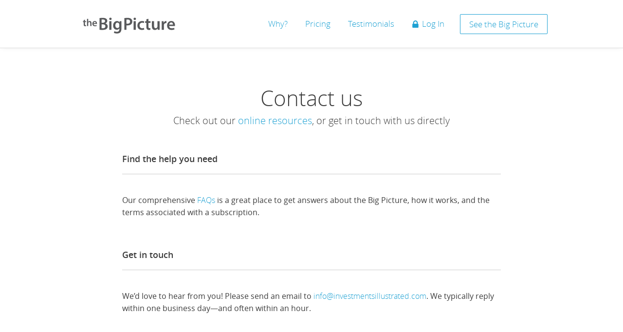

--- FILE ---
content_type: text/html; charset=UTF-8
request_url: https://www.bigpicapp.co/contact-us
body_size: 3180
content:
<!DOCTYPE html>
<html lang="en">
<head>
<meta charset="UTF-8">
<meta http-equiv="X-UA-Compatible" content="IE=edge">
<meta name="viewport" content="width=device-width, initial-scale=1">
<title>Contact us</title>

<meta name="description" content="">
<meta name="keywords" content="">
<!-- Bootstrap -->
<link href="https://fonts.googleapis.com/css2?family=Open+Sans:wght@300;400;600;700;800&display=swap" rel="stylesheet">
<link rel="stylesheet" type="text/css" href="/css/fonts.css?3.0.0">
<link rel="stylesheet" type="text/css" href="/css/form.css?3.0.0">
<link rel="stylesheet" type="text/css" href="/custom/custom-bootstrap.css?3.0.0">
<link rel="stylesheet" type="text/css" href="/css/client.css?3.0.0">
<link rel="stylesheet" type="text/css" href="/css/custom.css?3.0.0">




<script type="text/javascript">
function printVersion(){
  window.open('https://www.investmentsillustrated.com', '_blank');
}
</script>



<!-- HTML5 shim and Respond.js for IE8 support of HTML5 elements and media queries -->
<!-- WARNING: Respond.js doesn't work if you view the page via file:// -->
<!--[if lt IE 9]>
      <script src="https://oss.maxcdn.com/html5shiv/3.7.2/html5shiv.min.js"></script>
      <script src="https://oss.maxcdn.com/respond/1.4.2/respond.min.js"></script>
    <![endif]-->
    
              
<script>
      (function(i,s,o,g,r,a,m){i['GoogleAnalyticsObject']=r;i[r]=i[r]||function(){
      (i[r].q=i[r].q||[]).push(arguments)},i[r].l=1*new Date();a=s.createElement(o),
      m=s.getElementsByTagName(o)[0];a.async=1;a.src=g;m.parentNode.insertBefore(a,m)
      })(window,document,'script','//www.google-analytics.com/analytics.js','ga');
    
      ga('create', 'UA-43634131-2', 'auto');
      ga('send', 'pageview');

</script>
</head>
<body data-page="contact" class="allpage">
<!--nav bar-->
<div class="container-fluid nav-bg navbar-fixed-top borderBottom">
        <div class="row">
            <div class="container">
                <div class="row">
                <nav class="navbar navbar-default no-border" >
      
        <!-- Brand and toggle get grouped for better mobile display -->
        <div class="navbar-header" >
          <button type="button" class="navbar-toggle collapsed" data-toggle="collapse" data-target="#defaultNavbar1">
            <span class="sr-only">Toggle navigation</span>
            <span class="icon-bar"></span>
            <span class="icon-bar"></span>
            <span class="icon-bar"></span>
           </button>
         <a class="navbar-brand" href="/"></a>
         </div>
        <!-- Collect the nav links, forms, and other content for toggling -->
        <div class="collapse navbar-collapse" id="defaultNavbar1">
        <ul class="nav navbar-nav navbar-right ">
             <!-- <li class="fullWidth_nav login"><a href="/login" class="login " role="button" aria-expanded="false"><span class="glyphicon glyphicon-lock" aria-hidden="true"></span>&nbsp;Log In</a></li> -->

              <li class="fullWidth_nav login"><a href="/how_it_works" class=" " role="button" aria-expanded="false">Why?</a></li>

            <li class="fullWidth_nav login"><a href="/plans" class=" " role="button" aria-expanded="false">Pricing</a></li>
            
               <li class="fullWidth_nav login"><a href="/testimonials" class=" " role="button" aria-expanded="false">Testimonials</a></li>

               <li class="fullWidth_nav login"><a href="/login" class="login " role="button" aria-expanded="false">
                <div class="mu-img2"><svg xmlns="http://www.w3.org/2000/svg" xmlns:xlink="http://www.w3.org/1999/xlink" xmlns:svgjs="http://svgjs.com/svgjs" version="1.1" width="512" height="512" x="0" y="0" viewBox="0 0 401.998 401.998" style="enable-background:new 0 0 512 512" xml:space="preserve"><g>
<g xmlns="http://www.w3.org/2000/svg">
    <path d="M357.45,190.721c-5.331-5.33-11.8-7.993-19.417-7.993h-9.131v-54.821c0-35.022-12.559-65.093-37.685-90.218   C266.093,12.563,236.025,0,200.998,0c-35.026,0-65.1,12.563-90.222,37.688C85.65,62.814,73.091,92.884,73.091,127.907v54.821   h-9.135c-7.611,0-14.084,2.663-19.414,7.993c-5.33,5.326-7.994,11.799-7.994,19.417V374.59c0,7.611,2.665,14.086,7.994,19.417   c5.33,5.325,11.803,7.991,19.414,7.991H338.04c7.617,0,14.085-2.663,19.417-7.991c5.325-5.331,7.994-11.806,7.994-19.417V210.135   C365.455,202.523,362.782,196.051,357.45,190.721z M274.087,182.728H127.909v-54.821c0-20.175,7.139-37.402,21.414-51.675   c14.277-14.275,31.501-21.411,51.678-21.411c20.179,0,37.399,7.135,51.677,21.411c14.271,14.272,21.409,31.5,21.409,51.675V182.728   z" fill="#1ea1d3" data-original="#000000" style="" class="svgclr"/>
</g>
<g xmlns="http://www.w3.org/2000/svg">
</g>
<g xmlns="http://www.w3.org/2000/svg">
</g>
<g xmlns="http://www.w3.org/2000/svg">
</g>
<g xmlns="http://www.w3.org/2000/svg">
</g>
<g xmlns="http://www.w3.org/2000/svg">
</g>
<g xmlns="http://www.w3.org/2000/svg">
</g>
<g xmlns="http://www.w3.org/2000/svg">
</g>
<g xmlns="http://www.w3.org/2000/svg">
</g>
<g xmlns="http://www.w3.org/2000/svg">
</g>
<g xmlns="http://www.w3.org/2000/svg">
</g>
<g xmlns="http://www.w3.org/2000/svg">
</g>
<g xmlns="http://www.w3.org/2000/svg">
</g>
<g xmlns="http://www.w3.org/2000/svg">
</g>
<g xmlns="http://www.w3.org/2000/svg">
</g>
<g xmlns="http://www.w3.org/2000/svg">
</g>
</g></svg></div>&nbsp;Log In</a></li>

            <li class="fullWidth_nav login rs_free_trail"><a href="/bigpicapp/index?v=free" class="login"  role="button" aria-expanded="false">See the Big Picture</a></li>
           
        </ul>
    </div>        
      <!-- /.container-fluid --> 
</nav>
                </div>
            </div> 
        </div>
 </div> 
<!--end nav bar-->
<div class="wrap">

<div class="container thin">
    <div class="row">
        <div class="col-lg-12 text-center">
        <div class="h1Spacing page-maintitle">
        <h1>Contact us</h1>
        <h4>Check out our <a href="/help/index">online resources</a>, or get in touch with us directly</h4>
        </div>
        </div>
    </div>

    <!--error alert-->
    <div class="row">
        <div class="col-sm-10 col-sm-offset-1">
            <div class="alert alert-danger text-center display_none login_error" role="alert"></div>
        </div>    
    </div>
    <!--End error alert-->
    
    <div class="row" data-role="beforeSubmit">
        <div class="col-sm-10 col-sm-offset-1">
            <div class="linehgt-p">
                <h5 class="semibold">Find the help you need</h5>
                <hr>
                <br>
                <p>
                Our comprehensive <a href="/help/index" target="_blank">FAQs</a> is a great place to get answers about the Big Picture, how it works, and the terms associated with a subscription. 
                </p>
            </div>
        
            
        </div>
        
    </div>
    
    <br>
    <br>
    <div class="row" data-role="beforeSubmit">   
        <div class="col-sm-10 col-sm-offset-1">
        <h5 class="semibold">Get in touch</h5>
        <hr>
        </div>
    </div>
    <br>
    
    <div class="row" data-role="beforeSubmit">
        <div class="col-sm-10 col-sm-offset-1 linehgt-p">
            <p>We’d love to hear from you! Please send an email to <a href="mailto:info@investmentsillustrated.com">info@investmentsillustrated.com</a>. We typically reply within one business day—and often within an hour. </p>
            <br>
            <br>
        </div>
    </div>
  <!--contact form-->  
   <div class="row">
        <!--successfully submit-->
    <div class="col-sm-10 col-sm-offset-1 text-center bg_gray_light alert display_none submit_succes submit_contactUs_succes">
            <h4 class="center-block marginTop22">Thanks for your inquiry</h4>
            <p class="font_15 gray-lighter">A member of our team will be in touch shortly.</p>
            <br>
    </div>
        <div class="col-sm-8 col-sm-offset-2" style="display:none">
            <form action="" class="input_h contact-us-form" >
                <!--error alert-->  
                <div class="alert alert-danger text-center display_none internetRequest contact-us-form-error" role="alert"></div>
                
                <div class="form-group">
                    <input maxlength="50" placeholder="Name" pattern = "^[a-zA-Z0-9-]+(\s+[a-zA-Z0-9]+)*$" title="Please use only letters, numbers, and dashes." required class="form-control" type="text"  name="name">
                 </div>
                 
                 <div class="form-group">
                    <input maxlength="50" placeholder="Email" required class="form-control" type="text" name="email">

                 </div>
                 
                 <div class="form-group">
                    <textarea maxlength="1000" required placeholder="Question / comment" class="form-control" name="comment" id="" cols="30" rows="10"></textarea>

                 </div>
                <!--honeypot for robot-->
                <div class="honeypot">
                    <div>If you are humans leave this empty:</div>
                    <input name="spam" type="text" value="" class="honeypotVal">
                    <label for="spam">What is two plus two?</label>
                    <input name="spam" type="text" size="4" value="" class="honeypotNumber">
                </div> 
                <!--End honeypot for robot-->
                 <div class="form-group marginTop18">
                    <input type="submit" class="btn btn-lg btn-warning btn-block marginTop35" value="Submit">
                 </div>
                 
            </form>
        </div>
   </div> 

</div>





<!--footer--->
<footer>

</footer>

</div>
<!-- jQuery (necessary for Bootstrap's JavaScript plugins) --> 
<script data-main="/js/main.js?3.0.0" src="/lib/require.js"></script>  

</body>
</html>


--- FILE ---
content_type: text/html; charset=UTF-8
request_url: https://www.bigpicapp.co/template/footer.php?8e1b2633
body_size: 2432
content:
<!DOCTYPE html>
<html lang="en">
<head>
<meta charset="UTF-8">
<meta http-equiv="X-UA-Compatible" content="IE=edge">
<meta name="viewport" content="width=device-width, initial-scale=1">
<title>Footer</title>

<!-- Bootstrap -->
<link href="https://fonts.googleapis.com/css2?family=Open+Sans:wght@300;400;600;700;800&display=swap" rel="stylesheet">
<link rel="stylesheet" type="text/css" href="/css/fonts.css?3.0.0">
<link rel="stylesheet" type="text/css" href="/css/form.css?3.0.0">
<link rel="stylesheet" type="text/css" href="/custom/custom-bootstrap.css?3.0.0">
<link rel="stylesheet" type="text/css" href="/css/client.css?3.0.0">
<link rel="stylesheet" type="text/css" href="/css/custom.css?3.0.0">




<script type="text/javascript">
function printVersion(){
  window.open('https://www.investmentsillustrated.com', '_blank');
}
</script>



<!-- HTML5 shim and Respond.js for IE8 support of HTML5 elements and media queries -->
<!-- WARNING: Respond.js doesn't work if you view the page via file:// -->
<!--[if lt IE 9]>
      <script src="https://oss.maxcdn.com/html5shiv/3.7.2/html5shiv.min.js"></script>
      <script src="https://oss.maxcdn.com/respond/1.4.2/respond.min.js"></script>
    <![endif]-->
    <link rel="stylesheet" type="text/css" href="/css/magnific-popup.css"> 
</head>
<body>


<div class="container">

  <div class="row padding-xs"> 
    <div class="col-lg-5 col-sm-6 col-12 text-center">
      <div class="footer-logo">
        <a href="/"><img src="../images/bp_logo_gray.svg" alt="Footer-Logo"></a>
      </div>
    </div>

     <div class="col-lg-2 col-sm-6 col-xs-6">
      <div class="footer-links">
        <h2>The Big Picture</h2>
        <ul>
        <li><a  href="/help/index" >FAQs</a></li>  
          <li><a class="popup-youtube" style="width:inherit" href="https://player.vimeo.com/video/903719789?badge=0&amp;autopause=0&amp;player_id=0&amp;app_id=58479">Video Demo</a></li>
          <li><a href="/plans">Pricing</a></li>
          <li><a href="/how_it_works">How it Works</a></li>
          <li><a href="/testimonials">Testimonials</a></li>
        </ul>
      </div>
    </div>

    <div class="col-lg-2 col-sm-6 col-xs-6">
      <div class="footer-links">
        <h2>Company</h2>
        <ul>
          <li><a href="/about-us">About</a></li>
          <li><a href="/contact-us">Contact</a></li>
          <li class="opc0"><a>Contact</a></li>
        </ul>
      </div>
    </div>

     <div class="col-lg-2 col-sm-6 col-xs-6 pl-3">
      <div class="footer-links">
        <h2>More</h2>
        <ul>          
          <li><a href="javascript:void(0)" class="printVersion" onclick="printVersion();">Print Version</a></li>
          <li><a href="/terms/General-Terms-of-Use">Terms & Privacy</a></li>
          <!-- <li><a href="/privacy-policy.html">Privacy</a></li> -->
        </ul>
      </div>
    </div>



    </div>

   <div class="row">
        <div class="col-lg-12 copyright_content">
        
            <div class="thin ">
                <span class="small">Copyright © Investments Illustrated, Inc. All rights reserved.</span>
            </div>
        
        </div>

  </div>

  <!---Contact Sales Form--->
    <div class="row">
        <div class="col-xs-12">
        <form  class="input_h_md contact-sales" data-status="false" data-content="hide" data-once="false">
        <div class="panel light-shadow panel-primary no-border">
          <div class="panel-heading text-center font_20 thin">Contact Sales<span class="invisible glyphicon glyphicon-menu-down"></span></div>

          <div class="panel-body form_content text-left">

            <div class="text-center alert display_none submit_succes submit_contactForm_succes" style="height:379px">
                    
                    <h4 class="center-block marginTop22">Thanks for your inquiry</h4>
                    <p class="font_15 gray-lighter">A member of our team will be <br>in touch shortly.</p>
                  
            </div>

            <div class="contact-sales-table" style="display:block">
            <h4 class="text-left marginBottom12 center-block safariOnly">How can we help?</h4>
            <div class="internetRequest_contactForm display_none internetRequest"></div>
            <div class="center-block">
            <input maxlength="50" type="text" pattern = "^[a-zA-Z0-9-]+(\s+[a-zA-Z0-9]+)*$" title="Please use only letters, numbers, and dashes." placeholder="Name" name="name" class="form-control" value="">
            </div>
            <div class="center-block">
                <input maxlength="50" type="email" placeholder="Email" name="email" class="form-control" value="">
            </div> 
            <div class="center-block form-group">
                <textarea placeholder="Question / comment" maxlength="1000" class="form-control thin" name="comment" id="" cols="30" rows="10"></textarea>
            </div>
            <!--honeypot for robot-->
            <div class="honeypot">
                <div>If you are humans leave this empty:</div>
                <input name="spam" type="text" value="" class="honeypotVal">
                <label for="spam">What is two plus two?</label>
                <input name="spam" type="text" size="4" value="" class="honeypotNumber">
            </div>
            <!--End honeypot for robot-->
            <input type="submit" class="btn btn-block btn-warning padding_t padding_b font_20" value="Submit">
            </div>
          </div>
        </div>
        </form>
        </div>

    </div>

  <!---End Contact Sales Form--->

</div>


<!-- jQuery (necessary for Bootstrap's JavaScript plugins) -->
<script src="/js/jquery-1.11.3.min.js"></script>

<script src="/js/jquery.cookie.js"></script>
<!-- Include all compiled plugins (below), or include individual files as needed -->
<script src="/js/bootstrap.min.js"></script>
<script src="/js/icons.js"></script>
<script src="/js/client.js"></script>
<script src="/js/validate.js"></script>
<script type="text/javascript" src="/js/jquery.magnific-popup.min.js"></script>

<script type="text/javascript">
        $(document).ready(function ($) {


            $('.popup-youtube').magnificPopup({
                type: 'iframe',
                iframe: {
                    markup: '<div class="mfp-iframe-scaler">' +
                        '<div class="mfp-close"></div>' +
                        '<iframe class="mfp-iframe" frameborder="0" allowfullscreen allow="autoplay *; fullscreen *"></iframe>' +
                        '</div>',
                    patterns: {
                        youtube: {
                            index: 'youtube.com/',
                            id: function (url) {
                                var m = url.match(/[\\?\\&]v=([^\\?\\&]+)/);
                                if (!m || !m[1]) return null;
                                return m[1];
                            },
                            src: '//www.youtube.com/embed/%id%?autoplay=1&iframe=true'
                        },
                        vimeo: {
                            index: 'vimeo.com/',
                            id: function (url) {
                                var m = url.match(/(https?:\/\/)?(www.)?(player.)?vimeo.com\/([a-z]*\/)*([0-9]{6,11})[?]?.*/);
                                if (!m || !m[5]) return null;
                                return m[5];
                            },
                            src: '//player.vimeo.com/video/%id%?autoplay=1'
                        }
                    }
                }
            });




        });
    </script>

</body>
</html>


--- FILE ---
content_type: text/css
request_url: https://www.bigpicapp.co/css/fonts.css?3.0.0
body_size: 168085
content:
/* Generated by Font Squirrel (http://www.fontsquirrel.com) on November 18, 2015 */
/**
*font-weight
*light : font-weight:300; 
*regular: font-weight:400;
*bold  : font-weight:bold;
*semibold: font-weight:600;
*extabold: font-weight:700;

**/


@font-face {
    font-family: 'open sans';
    src: url('../fonts/opensans-bold-webfont.eot');
    }

@font-face {
    font-family: 'open sans';
    src: url([data-uri]) format('woff2'),
         url([data-uri]) format('woff'),
         url('../fonts/opensans-bold-webfont.ttf') format('truetype');
    font-weight: bold;
    font-style: normal;

}




@font-face {
    font-family: 'open sans';
    src: url('../fonts/opensans-light-webfont.eot');
    }

@font-face {
    font-family: 'open sans';
    src: url([data-uri]) format('woff2'),
         url([data-uri]) format('woff'),
         url('../fonts/opensans-light-webfont.ttf') format('truetype');
    font-weight: 300;
    font-style: normal;

}




@font-face {
    font-family: 'open sans';
    src: url('../fonts/opensans-regular-webfont.eot');
    }

@font-face {
    font-family: 'open sans';
    src: url([data-uri]) format('woff2'),
         url([data-uri]) format('woff'),
         url('../fonts/opensans-regular-webfont.ttf') format('truetype');
    font-weight: 400;
    font-style: normal;

}




@font-face {
    font-family: 'open sans';
    src: url('../fonts/opensans-semibold-webfont.eot');
    }

@font-face {
    font-family: 'open sans';
    src: url([data-uri]) format('woff2'),
         url([data-uri]) format('woff'),
         url('../fonts/opensans-semibold-webfont.ttf') format('truetype');
    font-weight: 600;
    font-style: normal;

}

--- FILE ---
content_type: text/css
request_url: https://www.bigpicapp.co/css/form.css?3.0.0
body_size: 2907
content:
@charset "utf-8";
/* CSS Document */

input::-webkit-input-placeholder {
   line-height:35px !important;
}


input:-moz-placeholder {  /* Firefox 19+ */
   line-height:55px !important;
}

input:-ms-input-placeholder {  
   line-height:35px !important;
}
.login-sign-up{
    widows: 100%;
	margin:auto;
}


.log-in,.payment,.contact-us-form,.formRestyle{
    border:1px solid #e9edf1; 
    border-bottom-width:2px; 
    border-radius:8px; 
    background-color:#fafbfc; 
    padding:48px !important;
}
.facebook_login{
    background:#3b5998;
    color:#fff;
    -o-text-overflow: ellipsis;
	text-overflow: ellipsis;		  
	overflow: hidden;
	white-space: nowrap;
    padding-left:61px;
}

.facebook_login:hover,
.facebook_login:active,
.facebook_login:focus,
.facebook_login:visited{
    color:#fff !important;
}
.facebook_login:before{
    display:inline-block;
    content:'';
    background:url("[data-uri]") center/36px 36px no-repeat;
    position:absolute;
    left:0;
    top:0;
    width: 68px;
    height: 68px;
    border-right: 1px solid #214798;
}


.loginForReferralling{
    border-top-left-radius:0 !important; 
    border-top-right-radius:0 !important;
}
.simple_sign_up_bg{
	background:#f3f3f3;
}
.simple_sign_up_wrap{
    width:520px;
    margin:auto;
}
@media screen and (max-width: 767px){
	.simple_sign_up_wrap{
		width: 100%;
/*
    	width:calc(100% - 30px);
		margin-left:15px;
		margin-right:15px;
*/
	}
    .facebook_login
    {
        padding-left:75px !important;

    }
}

   
    
.login-sign-up div {
	margin-bottom: 10px;

}
.ip_country{
    width:60%;
    margin:auto;
}

.version_country label{
/*    width:130px;*/

}
.version_country label input,
.version_country label input:focus,
.version_country label input:active{
margin-right:4px;


}

.input_h input[type="text"],
.input_h input[type="email"],
.input_h input[type="password"]{
    height: 70px;
    line-height:35px;
    font-size:22px;
    font-weight:300;
 }
 
.input_h_md input[type="text"],
.input_h_md input[type="email"],
.input_h_md input[type="password"]{
    height:54px;
    line-height:34px;
    font-size:20px;
    font-weight:300;
    
}
 
input[type="checkbox"]{
    height:14px !important;
}
.contact-sales{
    width: 320px;
    position: fixed;
    bottom:-520px;
    right:50px;
    z-index:20;
    opacity:0;
}
.contact-sales .panel-heading{
    position:relative;
    cursor:pointer;
    border-top-left-radius:6px;
    border-top-right-radius:6px;
    height:50px;
 }


.contact-sales .panel-heading > span{
    position:absolute;
    right:10px;
    top:12px;
}
.contact-sales input{
    margin-bottom:12px;
}

.contact-sales textarea{
    resize: none;
    height:132px;
    max-height:132px;
    overflow-y: auto;
 
 }
 
.switch-form{
    height:auto;
    color:#777777;
} 
.switch-form span{
	display:inline-block;
	padding-top:25px;
	padding-bottom:16px;
    line-height:120%;
}

.first-name,.last-name{
	width:48.5%;
	display:inline-block; 
}


.email,.pass-word{
    margin-bottom:15px;
	width:100%;
	display:inline-block;
}


.errorBorder{
    border:1px solid #E93222 !important;
 }
 
.validateError{
    margin-top:-26px;
    height:24px;
}

.validateError label.errorBorder,
.internetRequest_contactForm{
    border-width:0 !important;
    color:#ff0000;
    font-weight:400;
}
.internetRequest_contactForm{
    margin-bottom:4px;
   
}
.validate-password{
	border:2px solid #03A9F4;
	color:#757575;
	border-radius:4px;
	width:100%;
	padding:10px 0 10px 15px;
	box-sizing:border-box;
	display:none;
	
}

       


.switch-visiable{
    display:none;
    clear:both;
    position:absolute;
    top:6px !important;
    right:12px !important;
    width:24px;
    height:24px !important;
    line-height:100%;
}
.visiable-on{
    background:url(../images/icons/visibility.svg) #fff center/24px 24px no-repeat;
       
 }
 .visiable-off{
    background:url(../images/icons/visibility_off.svg) #fff center/24px 24px no-repeat;
  }
  
  /******premium*******/
  
  .credit_cards{
     
        height:24px;
        width:180px;
        background:url(../images/credit-cards.png) 16px center no-repeat;
   }
   


   .paypal{
    height:24px;
    width:80px;
    background:url(../images/paypal.png) 17px center no-repeat;    
   }
	.credit_cards input,
	.paypal input{
		left: 22px;
	}
   .price-summary{
        padding:15px;
   }
   
   .select_arrow{
        background:url(../images/icons/select_arrow.svg) right center/48px 28px #fff no-repeat !important;
        padding-right:15px;
        line-height:120% !important;
        height:70px !important; 
        border-radius:6px !important;
        font-size:22px !important;
   }

   .pop_up_bg{
        background:#F6F9FC;
   }
   
   /******contact us form*******/
   .contact-us-form textarea{
       resize:none;
       height:150px;
       max-height:150px;
       
    }
    
 .submit_succes h4{
    background:url("[data-uri]") center top no-repeat;
    padding-top:76px;
 }   
 /******credit card********/
 .credit_card_type{
     width:65px;
     height:40px; 
     position:absolute;
     right:20px;
     top:18px;
     background:url(../images/credit-cards-type.png) 2px -68px/50px 392px no-repeat;
  }   
  
.credit_card_type.visa,
.credit_card_type.visa_electron {
  background-position: 0px -115px;
}

.credit_card_type.maestro {
  background-position: 0px -252px;
}
.credit_card_type.mastercard{
  background-position: 0px -207px;
}
.credit_card_type.discover {
  background-position: 0px -298px;
}

.credit_card_type.amex {
  background-position: 0px -344px;
}

--- FILE ---
content_type: text/css
request_url: https://www.bigpicapp.co/css/client.css?3.0.0
body_size: 12078
content:
@charset "UTF-8";
/* CSS Document */
/*************for cover page******************************/

html,
body {
  height: 100%;
  -webkit-font-smoothing:subpixel-antialiased;/*for safari*/

}
body{
    background:#F2F2F2;
    animation:fadeIn 0.8s ease;
    -webkit-animation:fadeIn 0.8s ease;
    -moz-animation:fadeIn 0.8s ease;
    -o-animation:fadeIn 0.8s ease;
/*	opacity: 0;*/
}

/**remove red outline**/
:invalid {
 box-shadow:none;
 outline: 0; /**for ie**/
}

@-webkit-keyframes fadeIn {
    0% {
        opacity: 0
    }

    100% {
        opacity: 1
    }
}
@-moz-keyframes animations{
    0% {
        opacity: 0
    }

    100% {
        opacity: 1
    }
}
@-o-keyframes animations{
    0% {
        opacity: 0
    }

    100% {
        opacity: 1
    }
}
@keyframes fadeIn {
    0% {
        opacity: 0
    }

    100% {
        opacity: 1
    }
}
/**fadein animation**/
.fadeIn {
    -webkit-animation-name: fadeIn;
    animation-name: fadeIn
}

body[data-page="help_center_list"]{
    overflow-y:scroll;
}

.white_bg{
    background:#fff;
}
.wrap{
    margin:auto;
    background:#fff;
    margin-top:98px;

}

.noBreakWord{
    white-space: nowrap;
}

.nav-bg{
    background: rgba(255,255,255,1);
    -webkit-box-shadow: 0px 3px 10px -4px rgba(0,0,0,0.08);
    -moz-box-shadow: 0px 3px 10px -4px rgba(0,0,0,0.08);
    box-shadow: 0px 3px 10px -4px rgba(0,0,0,0.08);
}

.light-shadow{
    -webkit-box-shadow: 0 1px 1px rgba(0, 0, 0, 0.05);
    box-shadow: 0 1px 1px rgba(0, 0, 0, 0.4);
}
.navbar-default a{
    font-size:17px !important;

}
.navbar-default{
    background-color: transparent !important;
}
.honeypot{
 position:absolute;
  margin:15px;
 z-index:-99;
 left:-999999px;
 display:none;
 border:1px solid rgba(255,147,32,1.00);
}
footer{
    min-height: 250px;
    margin-top: 120px;
    background: #f2f2f2;
}
footer a:link,footer a:active,footer a:visited{
    color:#4b4b4b;
}
footer a:hover{
    color:#41bef0;
}
.footer_nav li a{
    font-weight: 500;
}
footer ul{
    margin:0;
    padding:0
}
footer li{
    display:inline;
    list-style:none;


}
.footer_nav li{
    display: inline-block;
    padding-left:15px;
    padding-right:15px;
    margin-bottom: 10px;

}
.facebook{
    border-radius:50%;
    background:url(../images/FB-Tiwtter.png) #ACACAC  left bottom/60px 30px no-repeat;
    height:30px;
    width:30px;
    display:inline-block;
}


.twitter{
    border-radius:50%;
    background:url(../images/FB-Tiwtter.png) #ACACAC right bottom/60px 30px no-repeat;
    height:30px;
    width:30px;
    display:inline-block;
}


.US_ic{
    padding-left:36px;
    height:18px;
    background:url(../images/US.png) 14px center/16px 16px no-repeat;
}
.CA_ic{
    padding-left:36px;
    height:18px;
    background:url(../images/canada.png) 14px center/16px 16px no-repeat;
}
.selectCountry{
    padding:0;
    width:160px;
}
body[data-status ="noSwitchCountry"] .selectCountry{
    display:none;
}
.changeCountry > li{
}
.selectCountry ul ul{
    margin-top:5px
}
.selectCountry li{
    cursor:pointer;
    line-height:24px;
    height:24px;
}
.selectCountry ul ul li:hover{
    border-radius:2px;
    border:1px;
    background-color:#f7f7f7;
    color:#777;

}
li[data-state="selectedLocation"]{
    position:relative;
}
li[data-state="selectedLocation"]:before{
    content:'';
    display:block;
    height:18px;
    width:18px;
    position:absolute;
    right:-20px;
    top:3px;
    background: url(../images/icons/select_arrow.svg) center/24px 16px no-repeat;
}
/* Extra markup and styles for table-esque vertical and horizontal centering */



.display_none{
    display:none;
 }



.padding-md{
    padding-top:8%;
    padding-bottom:3%;
}

.padding-sm{
    padding-top:3%;
 }
 .padding-xs{
    padding-top:2.5%;
 }
.padding_b{
    padding-bottom:16px;
}
.padding_t{
    padding-top:16px;
}

.grey_ic{
    color:#e9e9e9;
}
.grey_bg{
    background:#fafafa;
}
.padding_content{
    padding-left:15px;
    padding-right:15px;
}



 h4{
    line-height:24px;
 }
.btn{
	-o-text-overflow: ellipsis;
    text-overflow: ellipsis;
    overflow: hidden;
    white-space: nowrap;
}
.video_btn{
	display: inline-block;
    max-width: 150px;
    max-height: 150px;
    margin: auto;
    
    width: 90%;
    height: 100%;
    vertical-align: middle;
	background: url(/images/Play_Button.svg) center/150px no-repeat;
	opacity:0.8;
}
.video_1{
	margin-top: -6.5%;
}
.video_2{
	margin-top: -19%;
}
.video_frame{
	margin: 100px auto 44px auto;
	width: 560px;
	height: 315px;
}

.position_l{left:0}
.position_r{right:0}
/*first page*/





.bg_gray_light{
    background:#fafafa;
}

/*
 * Cover
 */


.padding_zero{
    padding:0 !important;
}
.margin_zero{
    margin:0 !important;
}


.marginTop48{
    margin-top:48px;
}
.marginTop40{
    margin-top:40px;
}

.marginTop35{
    margin-top:35px;
}
.marginTop30{
    margin-top:30px;
}
.marginTop22{
    margin-top:22px !important;
 }
 .marginTop18{
    margin-top:18px;
 }
 .marginTop16{
    margin-top:16px;
 }
.marginTop12{
    margin-top:12px;
}
.marginTop5{
    margin-top:5px;
}

.margin_r_m{
    margin-right:25px;
}

.marginBottom48{
    margin-bottom:48px;
}
.marginBottom40{
    margin-bottom:40px;
}
.marginBottom35{
    margin-bottom:35px;
}

.marginBottom30{
    margin-bottom:30px;
}
.marginBottom22{
    margin-bottom:22px;
}
 .marginBottom12{
    margin-bottom:12px;
}


.tm{
    position:relative;
    padding-right:20px;
 }

 .tm:after{
    position: absolute;
    content: '®';
    display: block;
    font-size: 12px;
     font-weight: 400;
    right: 2px;
    top: 7px;
    letter-spacing: 0.08em;

 }
.CA  .tm:after{
    content:'\00ae';
    font-size: 17px;
    right: 4px;
}

.container-tm{
    position:relative;
    display:inline-block;
    padding-right:14px;
}

.container-tm1, .container-tm_one,.container-tm_help{
    position:relative;
    display:inline-block;
    padding-right:14px;
}
.reg{
    position:relative;
    display:inline-block;
    padding-right:12px;
}
.container-tm:after{
    position:absolute;
    content:'®';
    /*content:'TM';*/
    display:block;
    font-size:15px;
    right:0px;
    top:-3px;
    font-weight: 500;
}



.CA .container-tm_help:after{
    content:'\00ae';
    font-size: 14px;
}

.container-tm_one:after{
     position:absolute;
    /*content:'®';*/
      content:'®';
    display:block;
    font-size:15px;
    right:0px;
    top:-3px;
    font-weight: 500;
}

.container-tm_two sup{
    font-size: 15px;
    font-weight: 500;
    top: -1.5em;
}
/*.container-tm_two:after{
     position:absolute;
      content:'TM';
    display:block;
    font-size: 15px;
    right: -20px;
    top: 0;
    font-weight: 500;
    margin-right: 0;
}*/

.CA .container-tm:after{
    content:'\00ae';
    font-size: 14px;
}


.reg:after{
    position:absolute;
    content:'\00ae';
    display:block;
    font-size:14px;
    right:0px;
    top:-2px;
}


.position_absolute{
  position: absolute;
}
.position_relative{
    position:relative !important;
}

.freePoster:link,
.freePoster:visited,
.freePoster:hover{
    display: block;
    position: absolute;
    background: url(../images/freePosterIcon.png) center no-repeat;
    height: 90px;
    width: 90px;
    right: 0px;
    top: -80px;
    text-align: center;
    line-height: 100%;
    border-radius: 50%;
    color: #8a8a8a;
    background-size: 87px;
}

/*****Desgnr****/
.eml_linked p {
    background-color: #FEF7F5;
    padding: 16px;
    border: 1px solid #FCE0E0;
    border-radius: 4px;
    font-weight: 600;
}
.container-registermrk {
    position: relative;
    display: inline-block;
    padding-right: 12px;
}
.container-registermrk:after {
    position: absolute;
    content: '®';
    display: block;
    font-size: 15px;
    right: 0px;
    top: -6px;
    font-weight: 500;
}
a.linkdin-btn img {
    max-width: 20px;
    position: absolute;
    right: 30px;
    bottom: 15px;
}
.advisor_logo {
    position: absolute;
    right: 0;
    top: 0;
}
.advisor_logo h4 {
    font-size: 15px;
    margin: 0px 0 7px;
}
.advisor_logo img {
    max-width: 190px;
}
.d-flexnn{
    display: -webkit-box!important;
    display: -ms-flexbox!important;
    display: flex!important;
}
.justify-content-center-nn{
    -webkit-box-pack: center!important;
    -ms-flex-pack: center!important;
    justify-content: center!important;
}
.plan_pagedev .pricing_premium .panel-primary {
    border-color: #ddd;
    background-color: #fff;
    border-radius: 0px;
}
.plan_pagedev .pricing_premium {
    padding: 0px;
}
h2.premiu_ttl {
    font-size: 25px;
    font-weight: 500;
    color: #41bef0;
}
.plan_pagedev .h4.normal.marginTop22 {
    font-size: 16px;
    line-height: 1.4;
    font-weight: 500!important;
}
.dev_prc .mont_dev {
    font-weight: 700;
}
.dev_prc .h1{
    font-weight: 700;
}
.textcenter_dev{
    text-align: center;
}
.textcenter_dev ul {
    padding: 0px;
}
.textcenter_dev li {
    list-style: none;
    font-size: 14px;
    font-weight: 500!important;
    margin-bottom: 5px;
}
.textcenter_dev li span {
    display: inline-block;
    background-color: #000000;
    height: 4px;
    width: 4px;
    border-radius: 100%;
    margin-bottom: 3px;
    margin-right: 6px;
}
.textcenter_dev ul.check_mrkt li span {
    display: inline-block;
    background-color: transparent;
    height: 15px;
    width: 18px;
    border-radius: 28px;
    margin-bottom: 0;
    margin-right: 6px;
    background-image: url(../images/tick.png);
    background-size: 15px;
    background-repeat: no-repeat;
    background-position: 50% 50%;
    margin-bottom: -4px;
    position: absolute;
    left: 0;
    top: 4px;
}
.box_hght {
    height: 340px;
}
.plan_pagedev .registerPremium{
    width: 200px;
    background-color: transparent!important;
    color: rgb(255, 145, 0);
    margin: 0 auto;
    font-weight: 600;
    padding: 14px 10px;
    margin-bottom: 20px;
}
.plan_pagedev .registerPremium:hover{
    color: rgb(255, 145, 0)
}
.box_hght p.norma.gray-light{
    font-weight: 600;
}
.box_hght .text-dev_small {
    font-size: 14px;
    font-weight: 500;
    font-family: "Open Sans";
    color: #696969;
}
.pricing_premium.most_populr_prm .panel-primary {
    border: 2px solid #41bef0;
}
.most_populr_prm .box_hght {
    height: 370px;
}
.popular_heading h1 {
    font-size: 30px;
    margin: 0px;
    background-color: #41bef0;
    color: #fff;
    padding: 10px 0px;
    font-weight: 600;
    height: 54px;
}
.popular_heading {
    margin-top: -54px;
}
.plan_pagedev {
    margin-top: 70px;
}
.plan_pagedev .pricing_premium.most_populr_prm .registerPremium{
    background-color: rgb(255, 145, 0)!important;
    color: #fff;
}
.marginTop_dev12{
    margin-top: 12px;
}
.hght_ttle{
    height: 40px;
}
.dev_prc {
    height: 64px;
}
.lnhght{
    line-height: 1.4
}
.h1Spacing.text-center.faq-title {
    float: left;
    width: 100%;
    margin-top: 30px;
}
.faq-title h2{
    margin-bottom: 0px;
}
.h1Spacing.faq-maintitle {
    margin-top: 80px;
}
.new_tmcontainer {
    position: absolute;
}
.new_tmcontainer:after {
    font-size: 12px;
    top: 0;
}

.faq-part .panel-group .panel-heading {
  padding: 0;
   background-color: #1ea1d3;
}

.faq-part .panel-group .panel-heading a {
  display: block;
  padding: 10px 15px;
  text-decoration: none;
  position: relative;
  font-weight: 600;
  color: #fff;
  z-index: 999;
}

.faq-part .panel-group .panel-heading a:after {
    content: '-';
    float: right;
    font-size: 60px;
    margin-top: -7px;
    font-weight: 300;

}

.faq-part .panel-group .panel-heading a.collapsed:after {
    content: '+';
    font-size: 31px;
    margin-top: -1px;
    font-weight: 300;
}
.faq-part .panel.panel-default {
    margin-bottom: 24px;
}
.faq-part .panel-collapse{
    /*background-color: rgba(0, 0, 0, 0.3);
    color: rgb(255, 255, 255);*/
}
.faq-part .panel-collapse a{
    font-weight: 500;
}
.faq-part .panel-collapse p{
    line-height: 1.5;
}
.faq-part .table-hover td ul {
    padding-left: 18px;
}
ul.li_50 li {
    width: 50%;
    float: left;
    margin-bottom: 3px;
}
ul.li_50 {
    float: left;
    width: 100%;
}
.pdng_faqhome {
    padding: 40px 0px 40px;
    margin-top: 40px;
}
.pdng_faqhome h2.h1.gray {
     margin-top: 0px;
    margin-bottom: 45px;
    font-size: 34px;
}
.home footer{
    margin-top: 0px;
}
.morfaq_link {
    color: #1ea1d3;
    padding: 10px 0px;
    border-radius: 7px;
    font-size: 16px;
    display: inline-block;
    font-weight: 600;
}
.morfaq_link:hover, .morfaq_link:focus {
    color: #1ea1d3;
    text-decoration: none;
}
.text-lighbalck {
    color: rgba(0,0,0,0.8);
}
a.freePoster.nnpster {
    position: relative!important;
    background-image: none!important;
    top: 0px!important;
    height: auto;
    width: auto!important;
    color: #1ea1d3;
    display: inline-block;
    font-weight: 600;
}
.medum_font {
    font-size: 14px;
}
.cstm_d-flex {
    display: -webkit-box!important;
    display: -ms-flexbox!important;
    display: flex!important;
}
.cstm_justify-content-center {
    -webkit-box-pack: center!important;
    -ms-flex-pack: center!important;
    justify-content: center!important;
}
.font_17{
  font-size: 17px;
}
ul.check_mrkt {
    text-align: left;
    padding-left: 12px!important;
}
ul.check_mrkt li {
    position: relative;
    padding-left: 26px;
}
.pln_sc-inner{
    text-align: left;
    padding-left: 40px!important;
}
.pln_sc-inner_border{
    border-bottom: 1px solid rgba(0,0,0,0.1);
}
.margntop-8{
    margin-top: 8px;
}
/****Desgn_end*****/
@media screen and (min-width: 991px) {
    .freePoster:link, .freePoster:visited, .freePoster:hover{
        top: -96px;
    }
}
.freePoster_free{
    font-weight: 700;
    margin-top: 22px;
    margin-bottom: 6px;
    font-size: 24px;
}
.freePoster_poster{
    font-size: 16px;
    font-weight: 600;
    margin-bottom: 3px;
}

.freePoster_value{
    font-size: 14px;
    font-weight: 500;
    margin-top: -1px;
    margin-bottom: 1px;
}

.freePoster_learnMore {
    font-size: 12px;
    font-weight: 600;
    display: inline-block;
    width: 50px;
    line-height: 100%;
    cursor: pointer;
    color: #1EA1D3;
}
.freePoster:hover .freePoster_learnMore{
    color: #56bfe7;
}
/*************************nav**********************************/

 .borderBottom{
    border-bottom:1px solid #dcdcdc !important;
 }

/*******download For Free*********/
.downloadForFree{
    min-height:294px;
}
.free_guide{
    margin-bottom:-4px;
}
.downloadForFree a{
    background:url(../images/downloadForFree.svg) center top/58px no-repeat;
    display:inline-block;
    padding-top:65px;
}
.adjust_linespace{
    line-height:160%;
}
.ebook_helpList a{
    background:url(../images/downloadForFree.svg) center top/46px no-repeat;
    display:inline-block;
    padding-top:55px;
}
.checkmarkEbook{
    margin:0;
    padding:0;
    padding-left:11px;
}
.checkmarkEbook li{
    list-style:none;
    background:url(../images/check_ebook.svg) left 2px no-repeat;
    padding-left:24px;
    line-height:130%;
    margin-bottom:13px;
}
/*****for pricing*****/

.hr_1{
    border-color:#F2F2F2;
    border-width:2px;
}

.pricing_basic{
    margin-top:60px;
}

.pricing_premium{
    margin-top:15px;
}

.freeLineheight{
    line-height:44px !important;
}

 .no_bg{
     background:none !important;
 }

.business_card{
    margin-bottom:30px;
 }

 .business_card_header{
    padding:30px 15px;
    background:#f4f4f4;
    cursor:pointer;
    border-radius:6px;

 }
 .business_card_bg{
    background:#e0f1f8;
 }
.business_card_wrap{
    height:100%;
    border-radius: 6px;
    margin-top:0px;
    overflow:hidden;
}
 .business_card_body{
     border-radius:6px;
     padding:15px;
     background:#e0f1f8;
     height:150px;
 }

.quotesContain{
    height:160px;
    overflow:hidden;
}



@media screen and (min-width: 1199px) {

  .vertical{
      display: table;
  }
 .vertical > div{
      display: table-cell;
      vertical-align: top;
      height:500px;
      padding-top:0;
  }

  .display_table{
    display:table;
  }
  .display_table_cell{
    display:table-cell;
    vertical-align:middle;
  }


}

@media screen and (min-width: 992px) {
    .navbar{
        min-height:98px;
    }
    .navbar-nav{
        margin-top:19px;
    }
    .navbar-brand{
        min-height:98px;
        background:url(../images/bp_logo_gray.svg) center 35px no-repeat;
        width:220px;
     }

    .home .navbar-brand{
        color: #fff;
        background: none;
        padding-top: 35px;
    }
    .home .navbar-default .navbar-brand:hover,
    .home .navbar-default .navbar-brand:focus{
        color: #fff;
    }
    .home .navbar-brand svg{
        fill: currentColor;
    }
    .j-navbar{
        padding:7px 50px 7px 50px;
     }

   .helpCenter_contain,.terms_contain{
    max-width:650px;

  }


}




@media screen and (max-width: 991px){
       .wrap{
        margin-top:68px;
       }


    .fullWidth_nav a:link, .fullWidth_nav a:visited, .fullWidth_nav a:hover{
        margin-top: 0;
    }

       .navbar-brand {
             background: url(../images/bigpicture_logo_mobile.svg) center -10px/192px 95px no-repeat;
            padding: 19px 15px;
            color: #fff;
            width: 218px;
           margin-left: 15px;
         }
        .home .navbar-brand{
            background: none;
       }
        .bp_bg_l{
        background: url(../images/bp_bg_xsFullscreen_L.png) center 0px no-repeat !important;
        }

        .bp_bg_m{
        background: url(../images/bp_bg_xsFullscreen_M.png) center 0px no-repeat !important;
        }

        .bp_bg_r{
        background: url(../images/bp_bg_xsFullscreen_R.png) center 0px no-repeat !important;
        }

        .referralRewards_bg_l{
            background: url(../images/referral_rewards_bg_l_xsFullscreen.png) center 0px no-repeat !important;
        }

        .referralRewards_bg_r{
            background: url(../images/referral_rewards_bg_r_xsFullscreen.png) center 0px no-repeat !important;
        }

        .signupHeader{
            background:#f1f4f7;
        }

     /***about us**/

    .business_card_wrap{
        height: 152px;
        /*margin-top:-6px;*/

    }
     .business_card_body{
         height:100%;
         /*border-top-left-radius:0;
         border-top-right-radius:0;*/
         /*padding-top:0;*/
     }

     .outer.rxGooglemap{
        margin-bottom:0px !important;
    }


 }

.aboutUsContainer{
	line-height: 160%;
}



.it_free{
    margin:23px auto 36px auto;
}
/**second page**/

/******************customilze global style*******************/

/* container defines margins and width */

.ipad{
    position:relative;
    margin-top:100px;
    opacity:0;
}

.outer {
    position: relative;
    width: 100%;
}

.outer.rxipadImg {
    padding-top:54%; /* "height" will be 60% of width */
}
.outer.rxcomputerImg{
    padding-top:66.75%;/* "height" will be 70.75% of width */
}

.outer.rxreferralImg{
    padding-top:100%;
}
.outer.rxGooglemap{
    padding-top:51.41%;
/*    margin-bottom:-66px;*/
}
.outer.rxEbook-cover{
    padding-top:125%;
}
/* inner container positioned absolutely and holds content */
.outer .inner {

    -webkit-background-size: cover;
    -moz-background-size: cover;
    -o-background-size: cover;
    background-size:cover;
    position: absolute;
    top: 0;
    left: 0;
    right: 0;
    bottom: 0;
}
.ipadImg{
    /*background:url(../images/new_ipad_white.jpg) center bottom no-repeat;*/
    background:url(../images/new-ipad-white.png) center bottom no-repeat;
    background-size: 90% !important;
}
.vertical-conter:before{
	content: " ";
    display: inline-block;
    height: 100%;
    vertical-align: middle;
}
.computerImg{
    /*background:url(../images/new-computer.jpg) center bottom no-repeat;*/
    background:url(../images/new-computer.png) center bottom no-repeat;
    background-size: 95% !important;
}    
.referralImg{
    background:url(../images/referrals.jpg) center bottom no-repeat;
}

.googleMap{
/*        background-image: url('http://maps.googleapis.com/maps/api/staticmap?center=885+N.+San+Antonio+Road,+Suite+F1+Los+Altos,+CA+94022&zoom=13&scale=2&size=389x200&maptype=roadmap&format=png&visual_refresh=true');*/
        background-image: url(/images/google_map.png);
/*
        max-width:778px;
        max-height:400px;
*/
        margin:auto;
        position: relative;
        margin-top:0;
        margin-bottom:0px;
}

/* example content */
.little-box {
    float: left;
}

.googleMap:after {
    z-index:99;
    width: 38px;
    height: 69px;
    display: block;
    content: ' ';
    position: absolute;
    top: 50%; left: 50%;
    margin: -68px 0 0 -20px;
/*    background: url(../images/googleMarker.png) no-repeat;*/
    background-size: 38px 69px;
    pointer-events: none; /* This disables clicks on the marker. Not fully supported by all major browsers, though */
}


@media screen and (max-width: 767px) {
     .pricing_basic{
        margin-top:15px;
      }
    .googleMap:after {
        background-size: 26px 47px;
        width: 26px;
        height: 47px;
        margin: -45px 0 0 -13px;
    }

    .referralRewards_bg_m{
        background: url(../images/referral_rewards_bg_m_xsFullscreen.png) center 0px no-repeat !important;
    }

    .business_card_wrap:hover + .business_card_header,
    .business_card_header:hover{
        border-bottom-left-radius:0px;
        border-bottom-right-radius:0;
    }
    .business_card_body{
        border-top-left-radius:0;
        border-top-right-radius:0;
    }
    .business_card_header{
        margin-bottom:-4px;
    }



}
.computer img,.login_page img,#map{
     max-height:100%;
     max-width:100%;
}




.no-border,.no-border td,.no-border th,.no-border tr{
    border:0 !important
 }


.position_relatived{
    position: relative;
}

.dallor{
    position: absolute;
    left: -20px;
    top: 9px;
    font-size: 30px;
}
svg{fill:currentColor;}


 .j-h1{
    font-weight: 200;
 }

 /*button and ico*/

.btn-warning:hover,
.btn-warning.focus,
.btn-warning:focus,
.btn-warning:active,
.btn-warning.active,
.btn-warning:active:hover,
.btn-warning.active:hover,
.open > .dropdown-toggle.btn-warning:hover,
.btn-warning:active:focus,
.btn-warning.active:focus,
.open > .dropdown-toggle.btn-warning:focus,
.btn-warning:active.focus,
.btn-warning.active.focus,
.open > .dropdown-toggle.btn-warning.focus {
  color: #ffffff;
  background-color: #ff9100;
  border-color: #ff9100;
}

@media screen and (min-width: 991px) {
    .signUpForFree{
        margin-right: 10px;
        margin-left: 10px;
    }
    #signUpForFree_link,
    #signUpForFree_link:hover,
    #signUpForFree_link:visited,
    #signUpForFree_link:focus{
        background-color: #ff9100;
          border-color: #ff9100;
        padding-left: 15px;
        padding-right: 15px;

    }
    .white:link,
    .white:visited,
    .white:hover{
        color: #fff !important;
    }
}

@media screen and (max-width: 991px) {

    #signUpForFree_link,
    #signUpForFree_link:hover,
    #signUpForFree_link:visited,
    #signUpForFree_link:focus{
        background-color: transparent !important;
        border-color: transparent!important;
        text-align: left;
        box-shadow: none;

    }


}
.btn-warning-fadeIN{
    background: #FF9100;
    color:#fff;
    -webkit-transition-property: background;
       -moz-transition-property: background;
         -o-transition-property: background;
            transition-property: background;
    -webkit-transition-duration: 0.5s;
       -moz-transition-duration: 0.5s;
         -o-transition-duration: 0.5s;
            transition-duration: 0.5s;
    -webkit-transition-timing-function: linear;
       -moz-transition-timing-function: linear;
         -o-transition-timing-function: linear;
            transition-timing-function: linear;
}

.btn-warning-fadeIN:hover {
  background: #ffae00;
  color:#fff;
}


.navbar-nav > li > a {
    margin-top:10px;
    padding-top:10px;
    padding-bottom:10px;

    /*width:160px;*/
  }
.navbar-nav > li:last-child a{
    min-width:130px;
    white-space:nowrap;
    border-color:transparent;
}


.client_btn_warning:link,
.client_btn_warning:visited{
    background: #FF9100;
    border: 0;
}
.client_btn_warning:hover{
    background: #ffae00;
}



 /***third page**/


 .small_h3{
    font-size:16px;
 }

.negaMargin{
    margin-left:-15px;
    margin-right:-15px;
}
.margin_b{
    margin-bottom:22px;
 }
.margin_top_md{
    margin-top:10px !important;
}
 /******fourth page**********/
     /**home page**/

 .quote_title,.quote_list > div{
     margin-top:80px;
     opacity:0;

 }
 .bp_bg,.referralRewards_bg{
    margin-bottom:50px;
    padding-top:64px;
    padding-left:30px;
    padding-right:30px;
}
 .bp_bg_m{
    background: url(../images/bp_bg_m.png) center 0px no-repeat;

}
 .bp_bg_l{
    background: url(../images/bp_bg_l.png) center 0px no-repeat;
}
  .bp_bg_r{
    background: url(../images/bp_bg_r.png) center 0px no-repeat;
}
.referralRewards_bg_m{
    background: url(../images/referral_rewards_bg_m.png) center 0px no-repeat;
}
.referralRewards_bg_l{
    background: url(../images/referral_rewards_bg_l.png) center 0px no-repeat;
}
.referralRewards_bg_r{
    background: url(../images/referral_rewards_bg_r.png) center 0px 	no-repeat;
}

.semibold{
    font-weight:600 !important;
 }
 .thin{
     font-family:"Open Sans";
    font-weight:300;
 }
 .normal{
    font-family:"Open Sans";
    font-weight:400 !important;
 }
.extrabold{
    font-weight: 700;
}
 .outline_btn{
     background:#fff;
     color:#f48b30;
     border:1px solid #f48b30;
/*     white-space:normal !important;*/
     -webkit-transition-property: background;
       -moz-transition-property: background;
         -o-transition-property: background;
            transition-property: background;
    -webkit-transition-duration: 0.5s;
       -moz-transition-duration: 0.5s;
         -o-transition-duration: 0.5s;
            transition-duration: 0.5s;
    -webkit-transition-timing-function: linear;
       -moz-transition-timing-function: linear;
         -o-transition-timing-function: linear;
            transition-timing-function: linear;
     }
  .outline_btn:hover{
     background:#F9F5F5;
     color:#f48b30;
     white-space:normal !important;
     }


/*******Bubble style********/

.bubble{
        height: auto;
        position:absolute;
        top:37px;
        left:-142px;
        width:334px;

}

.speech-bubble {
        margin-top:20px;
        padding-bottom:10px;
        position: relative;
        background-color: #fff;
        border:1px solid #d6d6d6;
        color:#757575;
        width:100%;
        height:auto;
        text-align: center;
        border-radius: 2px;
        box-sizing:border-box;
}
.speech-bubble-top > div{
    padding-top:25px;
}
.bubble .premium_pricing{
    display:none;
 }
.speech-bubble:before {
  content: '';
  position: absolute;
  width: 0;
  height: 0;
  border: 10px solid;
  z-index:10;
  left:0;

}

.speech-bubble:after {
  content: '';
  position: absolute;
  width: 0;
  height: 0;
  border: 11px solid;

}

/*********the position of the arrow********/
/* top */
.speech-bubble-top:before {
  border-color:transparent transparent #fff transparent;
  left: 67%;
  bottom:100%;
  margin-left: -10px;

}
.speech-bubble-top:after {
  border-color: transparent transparent #d6d6d6 transparent;
  left: 67%;
  bottom: 100%;
  margin-left: -11px;
}
label.error{
    color:#ff0000;
    line-height:100%;
    display:block;
    font-size:15px;
    height:22px;
    font-weight:400;
    width:auto;
    text-align:left;
    padding:0 0 0 4px;
    margin: -22px auto auto 0;
    box-sizing:border-box;
 }
.secondStep label.error{
    margin-top:4px;
    position:absolute;

}
.secondStep label#checkbox-error.error{
    top: 44px;
    margin-left: -37px;
    cursor:default;
}
.secondStep .form-group{
    margin-bottom:30px;
}
#errors > label.errorBorder{
    border:0px;
    font-weight:500px;
}

.quote_wrap{
    width:400px;


 }
.quote-block{
   width:400px;
   height:200px;
   position:relative;
   padding:50px 0px 0px 65px;

 }
 .quote-block:before{
    content:'\201C';
    font-family:serif !important;
    font-style:italic;
    font-weight:400;
    position:absolute;
    left:-3px;
    top:-5px;
    display:block;
    font-size:130px;
    color:#62c5f6;

 }
 .quote-block blockquote{
    border:0px;
  }

 .quote-block figcaption{
     text-align:left;
     width:auto;
     white-space:nowrap;
     text-indent:18px;
     margin-top:-20px;

 }


.faq fieldset{
    counter-reset: my-badass-counter;
}
.faq fieldset:before{
    content: counter(my-badass-counter);
    counter-increment: my-badass-counter;
 }
.title_faq{
	margin-top: 28px;
}
 /***help center**/
 .help_block{
    display:block;
    color:#444444;
    background:#FAFAFA;
    font-size:14px;
    font-weight: 400 !important;
    border-radius: 6px;
    border-width: 0px;
    border-color: #d3e9fc;
    border-style: solid;
    margin-bottom:30px;
    cursor:pointer;
    padding-top:28px;
 }
 .help_block_icon{
    height:50px;
    width: 50px;
    margin:0px auto 20px auto;
  }
 .help_block_title{
    min-height:52px;
    padding: 0 12px 12px 12px;
 }
 .help_block_1{
    background: url("[data-uri]") center/50px 50px no-repeat;
 }

 .help_block_2{
    background: url("[data-uri]") center no-repeat;
 }
 .help_block_3{
    background: url("[data-uri]") center no-repeat;
 }

 .help_block_4{
    background: url("[data-uri]") center no-repeat;
 }

  .help_block_5{
    background: url("[data-uri]") center no-repeat;
 }

  .help_block_6{
    background: url("[data-uri]") center no-repeat;
 }


 .help_block_7{
    background: url("[data-uri]") center no-repeat;
 }

 .help_block_8{
    background: url("[data-uri]") center no-repeat;
 }
 .help_center_list ul,.terms_list ul{
    margin:0px;
    margin-top:21px;
     list-style:none;
     padding:0;
  }
  .help_center_list li,.terms_list li{
    margin:15px auto;
    padding:0;
  }

.help_center_list_title{
    margin:0;
    padding:0;

}
.help_center_list_title >li > h3{
    line-height:130%;
}
.help_center_list_title >li{
    padding:0;
    margin:0;
    font-size:18px;
    list-style:none;

}


.help_center_list_title .crucial_questions{
    margin-left:20px;
}



  /**help center contain**/
  .helpCentListMargin{
    margin-top:70px;
  }


  .helpCenter_contain h3{
      cursor:pointer;
      font-size:17px;

  }

 .helpCenter_contain .answer_block{
    padding-left:22px;
}
 .j_tableBordered{
    border-collapse: collapse;
 }
 .j_tableBordered td{
  border: 1px solid #999 !important;
  padding: 0.5rem;
  text-align: left;
}
.answer_block{
    font-size:16px;
}
.helpContainerMarginBtn{
    margin-left:-36px;
}

.help_center_sub_block{
    padding-top:15px;
    padding-bottom:15px;
}
.underline_none{
    text-decoration:none;
 }
 .underline{
     padding-bottom:0px;

     border-bottom:1px solid #555;
 }
.font_15{
    font-size:15px !important;
}
.font_16{
    font-size:16px !important;
}
.font_20{
    font-size:20px !important;
}
.crucial_questions{
    margin-top:15px;
}
.hand_cursor{
    cursor:pointer;
}
.crucial_questions li{
    line-height:160%;
    margin:18px 5px 5px 5px;


}
.help_center_home_btn{
    display:inline-block;
    line-height:50px;
    width:140px;
    height:50px;
    margin:0;
    padding-left:40px;
    border:1px solid #f4efc1;
    cursor:pointer;
    border-radius:4px;
    background:url(../images/help/ic_home.svg) #FFFACD 10px center/28px 28px no-repeat;

}
.help_center_home_btn:hover{
    color:#000
}
.table_ul_padding_l{
    padding-left:18px;
}
.bg_blue_lighter{
    background:#F6F9FC;
}
.h1Spacing{
    margin-top:137px;
    margin-bottom:45px;
}
.h2Spacing{
    margin-top:44px;
    margin-bottom:16px;
}
.h3Spacing{
    margin-top:48px;
    margin-bottom:20px;
 }
.h5Spacing{
    margin-top:30px;
    margin-bottom:64px;
}
.linkSpacing{
    margin-top:14px;
    display:inline-block;
}
.h5marginBottom{
}

.hrSpacing{
    margin-top:62px;
    margin-bottom:50px;
}
.fivestars{
    background:url(../images/fivestars.png) center top no-repeat;
    height:40px;
    margin-top:56px;
    padding-bottom:30px;
    box-sizing:content-box;
}
.quote_1{
    height:80px;
    background: url(../images/quote_1.jpg) center/80px no-repeat;
}
.quote_2{
    height:80px;
    background: url(../images/quote_2.jpg) center/80px no-repeat;
}
.quote_3{
    height:80px;
    background: url(../images/quote_3.jpg) center/80px no-repeat;
}
/***home page style***/

.ipadText{
    max-width:540px;
    padding-left:15px;
    padding-right:15px;
    margin-top:53px;
    margin-bottom:80px;
}
.computerText{
    max-width:540px;
    padding-left:15px;
    padding-right:15px;
    margin-top:36px;
    margin-bottom:80px;
}
/**********End home page***************/
.forgotPasswordSpacing{
    margin-top:80px;
    margin-bottom:32px;
}
/**pro page**/
.signupHeader{
    height:120px;
}
.proTitle{
    opacity:0.6;
    line-height:70px;
    padding:0;
    padding-right:8px;
}
.proLogo{
     padding:41px 0 0 8px;
}
.signupSteps{
    height:72px;
    background:#F1F4F7;
    border-bottom:1px solid #dcdcdc;
    border-top:1px solid #e8ecf0;
    margin-top:8px
}
.signupSteps ul{
    letter-spacing:0;
    text-align:center;
     margin:auto;
     padding:0;
     width:600px;
}
.signupSteps ul li{
    display:inline-block;
    line-height:84px;
    color:#acb3bc;
    padding-left:30px;
    padding-right:30px;
    margin:0;
    font-size:16px;
    box-sizing: content-box;
}
.currentStep{
    color:#222c36 !important;
    height:70px;
    font-weight: bold;
    border-bottom:2px solid #acbcd0;

}
.stepCompleted{
    color:#31cda2 !important;
    background:url(../images/icons/stepCompleted.svg) left center/28px 28px no-repeat;

}
/**referral rewards**/
.referralRewardsText{
    margin-top:53px;
    max-width:540px;
    padding-left:15px;
    padding-right:15px;
    margin-bottom:65px;
}
.referralRewardsTextArea{
    max-height:200px;
    resize:vertical;
    min-height:100px;
    border:1px solid #DDE2E7;
    border-radius:6px;
    cursor:text;
    overflow-y: auto;
}
.noshow{
    display:none;
}

.customerLogo{
    margin:0;
    margin-bottom:40px;
    padding:0;
}
.customerLogo li{
    list-style:none;
    display:inline-block;
    padding:45px 40px;
}
body[data-contactForm="hide"] .contact-sales{
    display:none;
}

.registerPremium{
    margin-bottom:7px;
}


/*******for firfox only********/
body:not(:-moz-handler-blocked) .loginTipsForfirefox{
    position:relative;
    display:inline-block;
    width: 100%;
    height: 20px;
    margin-top: 10px;
    margin-bottom: -10px;
    font-style:italic;
}
body:not(:-moz-handler-blocked) .loginTipsForfirefox:before{
    position:absolute;
    left:0;
    top:0;
    content:'For Facebook login, deselect "Use Tracking" in  Settings.';
    display:inline-block;
    width:100%;
}
.glyphicon-lock{
    top: 2px;
}

/*mall device*/
@media only screen and (max-device-width: 1024px){
    a,
    .btn{
        font-weight: 400 !important;
    }
}
@media screen and (min-width: 767px) {
    .blueBg_lighter{
        background:#e0f1f8;
    }
    .breackword{
        width: 122px;
        margin: auto;
    }
}
.border-radius-sm{
    border-radius: 4px;
}
/**********poster********/

.poster_title{
    margin-top: 30px;
    margin-bottom: 45px;
}
.poster_mainContent{
    margin-top: 40px;
    margin-bottom: 40px;
}
.poster_img{
    border: 1px solid #eee;
    box-shadow: 0 0 20px rgba(0,0,0,.075);
    margin: auto;
}

.popup_close_btn{
    width: 62px;
    height: 62px;
    margin-right: -15px;
    border-radius: 50%;
    background: url("[data-uri]") center/32px 32px no-repeat;
    cursor: pointer;
}
.grayCover{
    position: absolute;
    width: 100%;
    min-height: 100%;
    top: 0%;
    left: 0%;
    background: rgba(0,0,0,0.70);
    z-index: 9999;
}
@media screen and (max-width: 768px) {
    .grayCover{
        padding-left: 20px;
        padding-right: 20px;
    }
}
.vertical-align-m{
    vertical-align:middle !important;
}
.price_vale{
    text-align: right;
}
.discount_container .table-bordered > thead > tr > th,
.discount_container .table-bordered > thead > tr > td{
    border-bottom-width: 1px;
}

.coupon_invalid{ 
	background:url(/images/check_coupon_invaild.png) right center/36px no-repeat;
}
.coupon_valid{
	background: url(/images/check_coupon_vaild.png) right center/36px no-repeat;
}

.book-a-demo{
	width: 140px;
    border-radius: 3px;
    height: 50px;
    line-height: 38px;
	border: 0;
	background-color: #41BEF0;
	color: #fff;
}
.book-a-demo:hover,.book-a-demo:active:hover,.book-a-demo:visited,.book-a-demo:focus{
	background-color: #13adeb;
	color: #fff;
}
.slide-bar-get-print {
    position: fixed;
    right: 0;
    top: 550px;
    width: 78px;
    height: 89px;
    /* border-radius: 2px; */
    z-index: 10000;
    text-align: center;
    
}

.bg-primary {
    background-color: #00aeef!important;
}

.pb-3, .py-3 {
    padding-bottom: 1rem!important;
}


.pt-3, .py-3 {
    padding-top: 1rem!important;
}


.pl-2, .px-2 {
    padding-left: .5rem!important;
}


.pr-2, .px-2 {
    padding-right: .5rem!important;
}

/****Designer****/
.eml_linked p {
    background-color: #FEF7F5;
    padding: 16px;
    border: 1px solid #FCE0E0;
    border-radius: 4px;
    font-weight: 600;
}

.plan_pagedev .pricing_premium .panel-primary {
    border-color: #ddd;
    background-color: #fff;
    border-radius: 0px;
}
.plan_pagedev .pricing_premium {
    padding: 0px;
}
h2.premiu_ttl {
    font-size: 25px;
    font-weight: 500;
    color: #41bef0;
}
.plan_pagedev .h4.normal.marginTop22 {
    font-size: 16px;
    line-height: 1.4;
    font-weight: 500!important;
}
.dev_prc .mont_dev {
    font-weight: 700;
}
.dev_prc .h1{
    font-weight: 700;
}
.textcenter_dev{
    text-align: center;
}
.textcenter_dev ul {
    padding: 0px;
}
.textcenter_dev li {
    list-style: none;
    font-size: 14px;
    font-weight: 500!important;
    margin-bottom: 5px;
}
.textcenter_dev li span {
    display: inline-block;
    background-color: #696969;
    height: 4px;
    width: 4px;
    border-radius: 28px;
    margin-bottom: 3px;
    margin-right: 6px;
}
.box_hght {
    height: 300px;
} 
.plan_pagedev .registerPremium{
    width: 220px;
    background-color: transparent!important;
    color: rgb(255, 145, 0);
    margin: 0 auto;
    font-weight: 600;
    padding: 14px 10px;
    margin-bottom: 20px;
}
.box_hght p.norma.gray-light{
    font-weight: 600;
}
.box_hght .text-dev_small {
    font-size: 14px;
    font-weight: 500;
    font-family: "Open Sans";
    color: #696969;
}
.pricing_premium.most_populr_prm .panel-primary {
    border: 1px solid #41bef0;
}
.most_populr_prm .box_hght {
    height: 370px;
}
.popular_heading h1 {
    font-size: 30px;
    margin: 0px;
    background-color: #41bef0;
    color: #fff;
    padding: 10px 0px;
    font-weight: 600;
    height: 54px;
}
.popular_heading {
    margin-top: -54px;
}
.plan_pagedev {
    margin-top: 70px;
}
.plan_pagedev .pricing_premium.most_populr_prm .registerPremium{
    background-color: rgb(255, 145, 0)!important;
    color: #fff;
    margin-top: 50px!important;
    margin-bottom: 15px;
}
.marginTop_dev12{
    margin-top: 12px;
}
.plan-page footer{
    margin-top: 0px;
}
.p-lright-50{
    padding-left: 12%;
    padding-right: 12%;
}
.flt-right{
    float: right;
    padding-bottom: 2px;
}
.home_login_wrap {
    margin-top: 38px;
}
@media screen and (max-width: 991px){
.dev_prc .h1 {
    font-size: 38px;
}
.plan_pagedev .pricing_premium.most_populr_prm .registerPremium{
    margin-top: 40px;
    margin-bottom: 15px;
}
}
@media screen and (max-width: 767px){
.popular_heading {
    margin-top: 0;
}
.box_hght {
    height: auto;
    margin-bottom: 30px;
}
.most_populr_prm .box_hght {
    height: auto;
}
ul.li_50 li{
    width: 100%;
}
}
/****Designer****/


#popupOverlay {
    display:none;
    position: fixed;
    top: 0;
    left: 0;
    width: 100%;
    height: 100%;
    background-color: rgba( 0,0,0, 0.7 );
    text-align: center;
    z-index: 99999;
}
 
 
#popupOverlay .popclose {
    position: absolute;
    right: 20px;
    top: 15px;
    font-size: 25px;
    cursor: pointer;
    color: #757575;
    background-color: #fff;
    border-radius: 50%;
    width: 30px;
    height: 30px;
    text-align: center;
    line-height: 28px;
}
 
 
#popupOverlay .popclose:hover {
    color: #fff;
    background-color: #757575;
}
 
#popupOverlay .popclose:hover path
{
    fill: #ffffff;
}
 
 
@keyframes sk-bouncedelay {
    0%,
    80%,
    100% {
        transform: scale(0);
    }
    40% {
        transform: scale(1.0);
    }
}
.loaderGraphic {
    display: none;
    position: absolute;
    left: -10px;
    top: 0px;
    width: 101%;
    height: 102%;
    z-index: 9999;
    background: center no-repeat rgba(255, 255, 255, 1);
    transform: translateZ(0);
    transform: translate3d(0, 0, 0);
}

.loaderPageGraphic {
    display: block;
    position: absolute;
    left: 0px;
    top: 0px;
    width: 100%;
    height: 100%;
    min-height: 80vh;
    z-index: 999999;
    background: center no-repeat rgba(255, 255, 255, 1);
    transform: translateZ(0);
    transform: translate3d(0, 0, 0);
    position: fixed;
    padding: 0;
    margin: 0;
}

.spinner {
    position: absolute;
    margin: 0 0 0 -30px;
    left: 50%;
    top: 50%;
    width: 70px;
    text-align: center;
}

.spinner > div {
    width: 18px;
    height: 18px;
    background-color: #0055a5;
    border-radius: 100%;
    display: inline-block;
    animation: sk-bouncedelay 1.4s infinite ease-in-out both;
}

.spinner .bounce1 {
    animation-delay: -0.32s;
}

.spinner .bounce2 {
    animation-delay: -0.16s;
}



--- FILE ---
content_type: text/css
request_url: https://www.bigpicapp.co/css/custom.css?3.0.0
body_size: 2426
content:
@charset "UTF-8";
/* CSS Document */
p{
    font-weight:400;
}
hr.blue_border{
    position: absolute;
    margin-top: 0px;
    width: 60px;
    background: #5fa8de; 
    height: 1px;
}
.test_card_sec {
    background-color: #efefef;
    padding: 20px;
    border-radius: 5px;
    border: 1px solid #ddd;
}
p.test_title {
    font-size: 18px;
    font-weight: bold;
}
p.name_rank {
    font-size: 14px;
    font-weight: bold;
}
.rs_rank{
    font-weight: normal;
    display: inline-block;
    margin-left:0px;
    color: #757575;
}
.test_content{
    font-size:14px;
    font-style: italic !important;
    font-weight: 600;
    text-align: justify;
    line-height: 160%;
}
.rs_heading_sec{
    margin:40px 0 20px;
}
.rs_heading_sec h1 {
    font-size: 25px;
    font-weight: 600;
    margin-bottom: 0px;
}
.test_box{
    max-width: 600px;
    margin:30px auto 30px;
    height:160px;
   
}
.hrSpacing.some_space{
    margin-top:25px;
}
.rs_border_bottom{
    border-bottom: 1px solid #ccc;
    padding-bottom:40px;
    margin-bottom: 50px;
}
.free_trail {
    display: block;
    background-color: rgb(255, 145, 0);
    padding: 8px 30px;
    color: #fff !important;
    margin: 10px auto;
    width: 250px;
    text-align: center;
    cursor: pointer;
}
.free_btn{
    text-align: center;
    margin: 40px 0px 10px;
}
.free_trai:hover{
    color:#fff !important;
}
.notes_sec {
    margin-top: 50px;
}
.notes_sec h6{
    font-size:20px;
    font-weight: 600;
    margin-bottom:20px;
}
.notes_sec p {
    margin-bottom: 3px;
    position: relative;
    padding-left:50px;
}
.pnl-text-p .notes_sec p{
    margin-bottom: 3px;
}
.notes_sec p:before {
    content: "";
    display: inline-block;
    width: 5px;
    height: 5px;
    background-color: #333;
    position: absolute;
    left: 25px;
    top: 9px;
    border-radius: 50%;
}
.footer-logo{
    margin-top:35px;
}
.footer-logo img{
    width:160px;
}
.footer-links ul li{
    display:block;
}
.footer-links h2{
    margin-top:0px;
    font-weight:600;
    font-size:16px;
    margin-bottom:15px;
    font-family: "Open Sans";
}
.advisor_logo h4 {
    line-height: 1;
    margin-top:0px;
    font-weight:500;
    font-size:16px;
    color: rgba(0,0,0,0.6);
}
.footer-links ul li a {
    line-height: 2;
    color: #333;
    font-size: 14px;
    font-family: "Open Sans";
    font-weight: 400;
}
.advisor_logo{
    position: unset;
    padding-left: 30px;
}
.advisor_logo img{
    margin-top:15px;
}
.copyright_content{
    border-top:2px solid #ddd;
    padding:10px 0;
    text-align: center;
    margin-top:20px;
}
.copyright_content .thin .small {
    font-size: 12px;
    font-weight: 600;
    color: rgba(0,0,0,0.6);
}
.footer-links ul li a:hover {
    transition: 0.2s ease-in-out;
    color: #41bef0;
}
.h1Spacing.page-maintitle{
    margin-top:80px;
}

/*.nav .fullWidth_nav.rs_free_trail a{
    color: #fff !important;
    border-radius: 2px;
    border:1px solid #fff;
    background-color: transparent !important;
}*/
/*.nav .fullWidth_nav.rs_free_trail a:hover, .nav .fullWidth_nav.rs_free_trail a:focus{
     background-color: #1ea1d3 !important;
}*/
.nav .login.rs_free_trail a {
    /* color: #1ea1d3 !important; */
    border-radius: 2px;
    border: 1px solid #1ea1d3;
    margin-left: 14px;
    background: transparent;
    color: #1ea1d3;
    text-align: center;
}
.nav .login.rs_free_trail.fullWidth_nav .login.fullWidth_nav{
    color: #1ea1d3;
    border: 1px solid #fff;
}
.mb-0{
    margin-bottom:0px;
}
.nav > li > a{
    padding: 10px 18px;
}
.faq-part .panel-collapse a.free_trail {
    border-radius: 3px;
    background-color: rgb(255, 145, 0);
}
.radius3{
    border-radius: 3px;
}
.general-page{
    flex-direction: row-reverse;
    display: flex;
}
div#terms_leftList ul {
    margin-top: 0px;
}
.mrgtop0 {
    margin-top: 0px;
}
.opc0{
    opacity: 0;
    visibility: hidden;
    z-index: -1;
}
.mrb-0 {
    margin-bottom: 0px;
}
.privacy-space h3{
    margin-bottom: 4px;
    margin-top: 34px;
}
.loginMobileShow {
    display: none;
}
.plan-pro .h2Spacing {
    margin: 44px 0px;
}
.navbar-right{
	margin-right: 0px;
}
img.star_img {
    max-width: 180px;
    margin: 6px 0px 0px;
}
.hw-workpage p{
    line-height: 160%;
    margin-bottom: 18px;
}
.linehgt-p p{
    line-height: 160%;
}
.black75 p {
    color: rgba(0,0,0,0.7);
}
.black75 p:before {
    background-color: rgba(0,0,0,0.4);
}
.pnl-text{
    line-height: 160%;
}
.pnl-text-p p{
    line-height: 160%!important;
    margin-bottom: 18px;
}
.pnl-text-p li{
    line-height: 160%!important;  
}
.mrtop54{
    margin-top: 54px;
}
.stars-flex .fa {
    color: #FFCE00;
    font-size: 38px;
}
.stars-flex{
    margin-top: 8px;
}
.mu-img svg {
    width: 15px;
    height: 15px;
    margin-bottom: -2px;
    margin-right: 2px;
}
.mu-img2 svg {
    width: 15px;
    height: 15px;
    margin-bottom: -2px;
    margin-right: 2px;
}
.mu-img, .mu-img2 {
    display: inline-block;
}
li.login.fullWidth_nav .mu-img path.svgclr {
    fill: #ffffff;
}
.pypl-logo {
    position: absolute;
    text-align: left;
    width: auto;
    right: -10px;
    bottom: -32px;
}
.pypl-logo p {
    color: #696969;
    font-style: italic;
    font-size: 12px;
    padding-left: 10px;
}
.pypl-logo img {
    max-width: 149px;
}
.pypl-logo.pypl-logo2 {
    right: 20px;
    bottom: 11px;
}
ul.customerLogo{
    display: none;
}

.testimonial-img-sec {
    display: flex;
    align-items: center;
    vertical-align: middle;
}
.testimonial-img-sec span.rund-img {
    height: 50px;
    width: 50px;
    border-radius: 100px;
    border: 1px solid #5fa8de;
    margin-right: 12px;
    position: relative;
    overflow: hidden;
    display: inline-table;
}
.testimonial-img-sec span.rund-img img {
    position: absolute;
    width: 50px;
    height: 50px;
    left: 0px;
}
.banner-container-tm_one:after {
    line-height: 1.7;
    font-size: 19px;
    right: 3px;
}
span.container-tm_one.banner-container-tm_one{
    padding-right: 16px;
}
/*Media Query*/

@media (max-width:1199px){
.advisor_logo{
    padding-left: 0px;
}
}
@media (max-width:1024px){
.advisor_logo img {
    max-width: 100%;
}
.footer-logo img {
    width: 100%;
}
footer .col-sm-6 {
    width: 20%;
}
}

@media (max-width:991px){
.plan-pro .wrap {
    margin-top: 119px;
}

.plan-pro .h2Spacing {
    margin: 40px 0px;
}
.footer-logo {
    margin-top: 47px;
}
.container-fluid.nav-bg.navbar-fixed-top .navbar-collapse{
    background: rgba(0, 0, 0, 0.9);
}
.container-fluid.nav-bg.navbar-fixed-top.borderBottom .navbar-collapse{
    background-color: #ffffff;
}
}

@media (min-width:768px){
.pl-3{
    padding-left: 15px;
}
}


@media (max-width:767px){
.footer-links h2{
    margin-top: 30px;
    margin-bottom: 20px;
}
.advisor_logo{
    margin:20px 0;
}
.nav > li:last-child{
    padding: 10px 18px;
}
.nav > li:last-child a{
    margin-left: 0px!important;
}
.read-about-bigpicture{
    padding-left: 0px;
}
.read-about-bigpicture li{
    margin-top: 15px;
}
.mbile-text {
    font-size: 32px;
}
.pdng_faqhome{
    padding-bottom: 0px;
}
.computerText, .ipadText{
    margin-bottom: : 50px;
}
body.allpage footer, body.allpage .h1Spacing.page-maintitle, .plan-page footer{
    margin-top: 60px;
}
.plan_pagedev{
    margin-left: 0px!important;
}
.general-page {
    flex-direction: row-reverse;
    display: block;
}
.advisor_logo img {
    max-width: 100%;
}
.advisor_logo h4{
    margin-top: 30px;
}
.container-tm_two sup {
    top: -1.2em;
}
.fq-home .faq-part .panel-group .panel-heading a{
    padding: 10px 50px 10px 15px;
}
.fq-home .faq-part .panel-group .panel-heading a.collapsed:after, .fq-home .faq-part .panel-group .panel-heading a:after{
    position: absolute;
    right: 15px;
    top: 50%;
    transform: translateY(-50%);
}
.privacy-space h3{
    margin-bottom: 0px;
    margin-top: 30px;
}
.faq-faqpage.faq-part .panel-group .panel-heading a{
    padding: 10px 50px 10px 15px;
}
.faq-faqpage.faq-part .panel-group .panel-heading a.collapsed:after, .faq-faqpage.faq-part .panel-group .panel-heading a:after{
    position: absolute;
    right: 15px;
    top: 50%;
    transform: translateY(-50%);
}
.loginMobileShow {
    display: inline-block!important;
    color: red;
    border: 1px solid;
    padding: 10px;
    margin-bottom: 18px;
}
footer .col-sm-6 {
    width: 50%;
}
.footer-logo {
    margin-top: 35px;
}
ul.customerLogo{
    display: block;
}
.customer-logos{
    display: none;
}
}
@media (max-width:575px){
.proTitle {
    padding: 0;
    padding-right: 16px;
}
.proLogo {
    padding: 46px 0 0 0px;
}
.proLogo img{
    width: 100%;
    padding-right: 40px;
}
.pypl-logo {
    position: relative;
    text-align: left;
    width: 150px;
    right: 0;
    bottom: 0;
    margin: 30px auto 0px;
}
.pypl-logo.pypl-logo2 {
    right: 0;
    bottom: 0;
}
.site-wrapper {
    display: flex!important;
    align-items: center;
    vertical-align: middle;
    max-width: 100%;
}
.site-wrapper-inner {
    display: inline-block!important;
}
.bnr-startbtn {
    width: 290px!important;
    margin-left: auto;
    margin-right: auto;
    padding-left: 0px;
    padding-right: 0px;
}
.bnr-startbtn a.btn.btn-lg.btn-warning.btn-block.thin {
    padding-left: 10px;
    padding-right: 10px;
}
.pull-left.agree.checkbox.text-left{
    width: 100%;
    text-align: center;
}
}

@media (max-width:320px){
.read-about-bigpicture li img{
    width: 100%;
}
body.home .lead_title{
    margin-top: 60px;
}
.copyright_content .thin .small{
    padding: 0 8px;
}
}

a.normal.grey {
    color: #3d3d3d !important;
}

.loginMobileShow {display: none;}
/* Smartphone Portrait and Landscape */


span.h3.CAinfo {
    font-size: 44px;
}


.lightboxContainer {
/*  position:relative;*/
/*  display:inline-block;*/
}
 
.lightboxContainer:after {
  content:url("/images/play-button.svg");
/*
  z-index:999;
  position:absolute;
  top:50%;
  left:50%;
  margin-left:-32px;
  margin-top:-32px;
*/
}
 
.lightboxContainer img {
/*  width: 320px;*/
}



--- FILE ---
content_type: application/javascript
request_url: https://www.bigpicapp.co/js/main.js?3.0.0
body_size: 569
content:
// JavaScript Document
bigpicappwebsiteversion = "8e1b2633";
requirejs.config( { 
    baseUrl: '/lib',
    paths: {
        jquery              :   'jquery-1.11.3.min',
        jqueryUI            :   'custom-ui.min',
        cookie              :   'jquery.cookie.min',
        bootstrap           :   'bootstrap.min',
		recurly             :   'recurly',
        payment             :   'payment.min',
        validatePlu         :   'jquery.validate',
		fblogin             :   'jquery.fblogin',
        tokenfield          :   'bootstrap-tokenfield',
		xepOnline			:   'xepOnline.jqPlugin',
        referral_rewards    :   '../js/referral_rewards',
		client		        :	'../js/client.js?v=' + bigpicappwebsiteversion,
		validate	        :	'../js/validate.js?v=' + bigpicappwebsiteversion
        
        
    },
	shim : {
        'bootstrap'		: { 'deps' :['jquery'] },
		'jqueryUI'		: { 'deps' :['jquery'] },
		'cookie'		: { 'deps' :['jquery'] },
		'fblogin'		: { 'deps' :['jquery'] },
        'payment'		: { 'deps' :['jquery'] },
        'tokenfield'    : { 'deps' :['jquery'] },
		'referral_rewards': { 'deps' : ['tokenfield']},
		'xepOnline'		: { 'deps' :['jquery'] }
		
	}
});


require([
			'jquery',			 
			'bootstrap', 
			'cookie',
			'client',
			'validate',
			'referral_rewards',
			'xepOnline'
			
		], 
	function (
			$,
			bootstrap,	
			cookie,
			client,
			validate,
			referral_rewards,
			xepOnline
			
		) {
    
   			if (is_microsoft_browser()){
                //$(".browser_not_allowed").css({'display':'block'});            
            }
   
            function is_microsoft_browser() {
                var ua = window.navigator.userAgent;
                var msie = ua.indexOf('MSIE ');
                if (msie > 0) {
                    // IE 10 or older => return version number
                    return true;
                }
                var trident = ua.indexOf('Trident/');
                if (trident > 0) {
                    // IE 11 => return version number
                    return true;
                }
                var edge = ua.indexOf('Edge/');
                if (edge > 0) {
                    // Edge (IE 12+) => return version number
                    return true;
                }
                // other browser
                return false;
            }  
            
        }
);
  

--- FILE ---
content_type: application/javascript
request_url: https://www.bigpicapp.co/lib/recurly.js
body_size: 15190
content:
(function outer(modules,cache,entries){var global=function(){return this}();function require(name){if(cache[name])return cache[name].exports;if(modules[name])return call(name,require);throw new Error('cannot find module "'+name+'"')}function call(id,require){var m=cache[id]={exports:{}};var mod=modules[id];var name=mod[2];var fn=mod[0];var threw=true;try{fn.call(m.exports,function(req){var dep=modules[id][1][req];return require(dep||req)},m,m.exports,outer,modules,cache,entries);threw=false}finally{if(threw){delete cache[id]}else if(name){cache[name]=cache[id]}}return cache[id].exports}for(var id in entries){if(entries[id]){global[entries[id]]=require(id)}else{require(id)}}require.duo=true;require.cache=cache;require.modules=modules;return require})({1:[function(require,module,exports){var Recurly=require("./lib/recurly");module.exports=exports=new Recurly;exports.Recurly=Recurly},{"./lib/recurly":2}],2:[function(require,module,exports){var bind=require("bind");var json=require("json");var type=require("type");var json=require("json");var merge=require("merge");var jsonp=require("jsonp");var qs=require("node-querystring");var XHR=require("cors-xhr");var Emitter=require("emitter");var errors=require("./errors");var version=require("./version");var debug=require("debug")("recurly");var bankAccount=require("./recurly/bank-account");var defaults={currency:"USD",timeout:6e4,publicKey:"",cors:false,api:"https://api.recurly.com/js/v1"};module.exports=Recurly;function Recurly(options){this.id=0;this.version=version;this.configured=false;this.config=merge({},defaults);if(options)this.configure(options);this.bankAccount={token:bind(this,bankAccount.token),bankInfo:bind(this,bankAccount.bankInfo)}}Emitter(Recurly.prototype);Recurly.prototype.configure=function(options){if(this.configured)throw errors("already-configured");debug("configure");if(type(options)==="string")options={publicKey:options};if(options.publicKey){this.config.publicKey=options.publicKey}else{throw errors("missing-public-key")}if(options.api){this.config.api=options.api}if(options.cors){this.config.cors=options.cors}if(options.currency){this.config.currency=options.currency}this.config.required=options.required||[];this.configured=true};Recurly.prototype.url=function(route){return this.config.api+route};Recurly.prototype.request=function(method,route,data,done){debug("request");if(false===this.configured){throw errors("not-configured")}if("function"==type(data)){done=data;data={}}data.version=this.version;data.key=this.config.publicKey;if(this.config.cors){return this.xhr(method,route,data,done)}else{return this.jsonp(route,data,done)}};Recurly.prototype.xhr=function(method,route,data,done){debug("xhr");var req=new XHR;var url=this.url(route);var payload=qs.stringify(data);if(method==="get"){url+="?"+payload}req.open(method,url);req.timeout=this.config.timeout;req.ontimeout=function(){done(errors("api-timeout"))};req.onerror=function(){done(errors("api-error"))};req.onprogress=function(){};req.onload=function(){var res;try{res=json.parse(this.responseText)}catch(e){debug(this.responseText,e);return done(errors("api-error",{message:"There was a problem parsing the API response."}))}if(res&&res.error){done(errors("api-error",res.error))}else{done(null,res)}};setTimeout(send,0);function send(){if(method==="post"){if(req.setRequestHeader){req.setRequestHeader("Content-type","application/x-www-form-urlencoded")}req.send(payload)}else{req.send()}}};Recurly.prototype.jsonp=function(route,data,done){debug("jsonp");var url=this.url(route)+"?"+qs.stringify(data);jsonp(url,{timeout:this.config.timeout,prefix:"__rjs"},function(err,res){if(err)return done(err);if(res.error){done(errors("api-error",res.error))}else{done(null,res)}})};Recurly.prototype.open=require("./recurly/open");Recurly.prototype.relay=require("./recurly/relay");Recurly.prototype.coupon=require("./recurly/coupon");Recurly.prototype.paypal=require("./recurly/paypal");Recurly.prototype.plan=require("./recurly/plan");Recurly.prototype.tax=require("./recurly/tax");Recurly.prototype.token=require("./recurly/token");Recurly.prototype.validate=require("./recurly/validate");Recurly.prototype.Pricing=require("./recurly/pricing")},{bind:3,json:4,type:5,merge:6,jsonp:7,"node-querystring":8,"cors-xhr":9,emitter:10,"./errors":11,"./version":12,debug:13,"./recurly/bank-account":14,"./recurly/open":15,"./recurly/relay":16,"./recurly/coupon":17,"./recurly/paypal":18,"./recurly/plan":19,"./recurly/tax":20,"./recurly/token":21,"./recurly/validate":22,"./recurly/pricing":23}],3:[function(require,module,exports){var slice=[].slice;module.exports=function(obj,fn){if("string"==typeof fn)fn=obj[fn];if("function"!=typeof fn)throw new Error("bind() requires a function");var args=[].slice.call(arguments,2);return function(){return fn.apply(obj,args.concat(slice.call(arguments)))}}},{}],4:[function(require,module,exports){module.exports="undefined"==typeof JSON?require("component-json-fallback"):JSON},{}],5:[function(require,module,exports){var toString=Object.prototype.toString;module.exports=function(val){switch(toString.call(val)){case"[object Function]":return"function";case"[object Date]":return"date";case"[object RegExp]":return"regexp";case"[object Arguments]":return"arguments";case"[object Array]":return"array";case"[object String]":return"string"}if(val===null)return"null";if(val===undefined)return"undefined";if(val&&val.nodeType===1)return"element";if(val===Object(val))return"object";return typeof val}},{}],6:[function(require,module,exports){module.exports=function(a,b){for(var k in b)a[k]=b[k];return a}},{}],7:[function(require,module,exports){var debug=require("debug")("jsonp");module.exports=jsonp;var count=0;function noop(){}function jsonp(url,opts,fn){if("function"==typeof opts){fn=opts;opts={}}if(!opts)opts={};var prefix=opts.prefix||"__jp";var param=opts.param||"callback";var timeout=null!=opts.timeout?opts.timeout:6e4;var enc=encodeURIComponent;var target=document.getElementsByTagName("script")[0]||document.head;var script;var timer;var id=prefix+count++;if(timeout){timer=setTimeout(function(){cleanup();if(fn)fn(new Error("Timeout"))},timeout)}function cleanup(){script.parentNode.removeChild(script);window[id]=noop}window[id]=function(data){debug("jsonp got",data);if(timer)clearTimeout(timer);cleanup();if(fn)fn(null,data)};url+=(~url.indexOf("?")?"&":"?")+param+"="+enc(id);url=url.replace("?&","?");debug('jsonp req "%s"',url);script=document.createElement("script");script.src=url;target.parentNode.insertBefore(script,target)}},{debug:13}],13:[function(require,module,exports){exports=module.exports=require("./debug");exports.log=log;exports.formatArgs=formatArgs;exports.save=save;exports.load=load;exports.useColors=useColors;exports.storage="undefined"!=typeof chrome&&"undefined"!=typeof chrome.storage?chrome.storage.local:localstorage();exports.colors=["lightseagreen","forestgreen","goldenrod","dodgerblue","darkorchid","crimson"];function useColors(){return"WebkitAppearance"in document.documentElement.style||window.console&&(console.firebug||console.exception&&console.table)||navigator.userAgent.toLowerCase().match(/firefox\/(\d+)/)&&parseInt(RegExp.$1,10)>=31}exports.formatters.j=function(v){return JSON.stringify(v)};function formatArgs(){var args=arguments;var useColors=this.useColors;args[0]=(useColors?"%c":"")+this.namespace+(useColors?" %c":" ")+args[0]+(useColors?"%c ":" ")+"+"+exports.humanize(this.diff);if(!useColors)return args;var c="color: "+this.color;args=[args[0],c,"color: inherit"].concat(Array.prototype.slice.call(args,1));var index=0;var lastC=0;args[0].replace(/%[a-z%]/g,function(match){if("%%"===match)return;index++;if("%c"===match){lastC=index}});args.splice(lastC,0,c);return args}function log(){return"object"===typeof console&&console.log&&Function.prototype.apply.call(console.log,console,arguments)}function save(namespaces){try{if(null==namespaces){exports.storage.removeItem("debug")}else{exports.storage.debug=namespaces}}catch(e){}}function load(){var r;try{r=exports.storage.debug}catch(e){}return r}exports.enable(load());function localstorage(){try{return window.localStorage}catch(e){}}},{"./debug":24}],24:[function(require,module,exports){exports=module.exports=debug;exports.coerce=coerce;exports.disable=disable;exports.enable=enable;exports.enabled=enabled;exports.humanize=require("ms");exports.names=[];exports.skips=[];exports.formatters={};var prevColor=0;var prevTime;function selectColor(){return exports.colors[prevColor++%exports.colors.length]}function debug(namespace){function disabled(){}disabled.enabled=false;function enabled(){var self=enabled;var curr=+new Date;var ms=curr-(prevTime||curr);self.diff=ms;self.prev=prevTime;self.curr=curr;prevTime=curr;if(null==self.useColors)self.useColors=exports.useColors();if(null==self.color&&self.useColors)self.color=selectColor();var args=Array.prototype.slice.call(arguments);args[0]=exports.coerce(args[0]);if("string"!==typeof args[0]){args=["%o"].concat(args)}var index=0;args[0]=args[0].replace(/%([a-z%])/g,function(match,format){if(match==="%%")return match;index++;var formatter=exports.formatters[format];if("function"===typeof formatter){var val=args[index];match=formatter.call(self,val);args.splice(index,1);index--}return match});if("function"===typeof exports.formatArgs){args=exports.formatArgs.apply(self,args)}var logFn=enabled.log||exports.log||console.log.bind(console);logFn.apply(self,args)}enabled.enabled=true;var fn=exports.enabled(namespace)?enabled:disabled;fn.namespace=namespace;return fn}function enable(namespaces){exports.save(namespaces);var split=(namespaces||"").split(/[\s,]+/);var len=split.length;for(var i=0;i<len;i++){if(!split[i])continue;namespaces=split[i].replace(/\*/g,".*?");if(namespaces[0]==="-"){exports.skips.push(new RegExp("^"+namespaces.substr(1)+"$"))}else{exports.names.push(new RegExp("^"+namespaces+"$"))}}}function disable(){exports.enable("")}function enabled(name){var i,len;for(i=0,len=exports.skips.length;i<len;i++){if(exports.skips[i].test(name)){return false}}for(i=0,len=exports.names.length;i<len;i++){if(exports.names[i].test(name)){return true}}return false}function coerce(val){if(val instanceof Error)return val.stack||val.message;return val}},{ms:25}],25:[function(require,module,exports){var s=1e3;var m=s*60;var h=m*60;var d=h*24;var y=d*365.25;module.exports=function(val,options){options=options||{};if("string"==typeof val)return parse(val);return options.long?long(val):short(val)};function parse(str){str=""+str;if(str.length>1e4)return;var match=/^((?:\d+)?\.?\d+) *(milliseconds?|msecs?|ms|seconds?|secs?|s|minutes?|mins?|m|hours?|hrs?|h|days?|d|years?|yrs?|y)?$/i.exec(str);if(!match)return;var n=parseFloat(match[1]);var type=(match[2]||"ms").toLowerCase();switch(type){case"years":case"year":case"yrs":case"yr":case"y":return n*y;case"days":case"day":case"d":return n*d;case"hours":case"hour":case"hrs":case"hr":case"h":return n*h;case"minutes":case"minute":case"mins":case"min":case"m":return n*m;case"seconds":case"second":case"secs":case"sec":case"s":return n*s;case"milliseconds":case"millisecond":case"msecs":case"msec":case"ms":return n}}function short(ms){if(ms>=d)return Math.round(ms/d)+"d";if(ms>=h)return Math.round(ms/h)+"h";if(ms>=m)return Math.round(ms/m)+"m";if(ms>=s)return Math.round(ms/s)+"s";return ms+"ms"}function long(ms){return plural(ms,d,"day")||plural(ms,h,"hour")||plural(ms,m,"minute")||plural(ms,s,"second")||ms+" ms"}function plural(ms,n,name){if(ms<n)return;if(ms<n*1.5)return Math.floor(ms/n)+" "+name;return Math.ceil(ms/n)+" "+name+"s"}},{}],8:[function(require,module,exports){var toString=Object.prototype.toString;var hasOwnProperty=Object.prototype.hasOwnProperty;var indexOf=typeof Array.prototype.indexOf==="function"?function(arr,el){return arr.indexOf(el)}:function(arr,el){for(var i=0;i<arr.length;i++){if(arr[i]===el)return i}return-1};var isArray=Array.isArray||function(arr){return toString.call(arr)=="[object Array]"};var objectKeys=Object.keys||function(obj){var ret=[];for(var key in obj){if(obj.hasOwnProperty(key)){ret.push(key)}}return ret};var forEach=typeof Array.prototype.forEach==="function"?function(arr,fn){return arr.forEach(fn)}:function(arr,fn){for(var i=0;i<arr.length;i++)fn(arr[i])};var reduce=function(arr,fn,initial){if(typeof arr.reduce==="function")return arr.reduce(fn,initial);var res=initial;for(var i=0;i<arr.length;i++)res=fn(res,arr[i]);return res};var isint=/^[0-9]+$/;function promote(parent,key){if(parent[key].length==0)return parent[key]={};var t={};for(var i in parent[key]){if(hasOwnProperty.call(parent[key],i)){t[i]=parent[key][i]}}parent[key]=t;return t}function parse(parts,parent,key,val){var part=parts.shift();if(Object.getOwnPropertyDescriptor(Object.prototype,key))return;if(!part){if(isArray(parent[key])){parent[key].push(val)}else if("object"==typeof parent[key]){parent[key]=val}else if("undefined"==typeof parent[key]){parent[key]=val}else{parent[key]=[parent[key],val]}}else{var obj=parent[key]=parent[key]||[];if("]"==part){if(isArray(obj)){if(""!=val)obj.push(val)}else if("object"==typeof obj){obj[objectKeys(obj).length]=val}else{obj=parent[key]=[parent[key],val]}}else if(~indexOf(part,"]")){part=part.substr(0,part.length-1);if(!isint.test(part)&&isArray(obj))obj=promote(parent,key);parse(parts,obj,part,val)}else{if(!isint.test(part)&&isArray(obj))obj=promote(parent,key);parse(parts,obj,part,val)}}}function merge(parent,key,val){if(~indexOf(key,"]")){var parts=key.split("["),len=parts.length,last=len-1;parse(parts,parent,"base",val)}else{if(!isint.test(key)&&isArray(parent.base)){var t={};for(var k in parent.base)t[k]=parent.base[k];parent.base=t}set(parent.base,key,val)}return parent}function compact(obj){if("object"!=typeof obj)return obj;if(isArray(obj)){var ret=[];for(var i in obj){if(hasOwnProperty.call(obj,i)){ret.push(obj[i])}}return ret}for(var key in obj){obj[key]=compact(obj[key])}return obj}function parseObject(obj){var ret={base:{}};forEach(objectKeys(obj),function(name){merge(ret,name,obj[name])});return compact(ret.base)}function parseString(str){var ret=reduce(String(str).split("&"),function(ret,pair){var eql=indexOf(pair,"="),brace=lastBraceInKey(pair),key=pair.substr(0,brace||eql),val=pair.substr(brace||eql,pair.length),val=val.substr(indexOf(val,"=")+1,val.length);if(""==key)key=pair,val="";if(""==key)return ret;return merge(ret,decode(key),decode(val))},{base:{}}).base;return compact(ret)}exports.parse=function(str){if(null==str||""==str)return{};return"object"==typeof str?parseObject(str):parseString(str)};var stringify=exports.stringify=function(obj,prefix){if(isArray(obj)){return stringifyArray(obj,prefix)}else if("[object Object]"==toString.call(obj)){return stringifyObject(obj,prefix)}else if("string"==typeof obj){return stringifyString(obj,prefix)}else{return prefix+"="+encodeURIComponent(String(obj))}};function stringifyString(str,prefix){if(!prefix)throw new TypeError("stringify expects an object");return prefix+"="+encodeURIComponent(str)}function stringifyArray(arr,prefix){var ret=[];if(!prefix)throw new TypeError("stringify expects an object");for(var i=0;i<arr.length;i++){ret.push(stringify(arr[i],prefix+"["+i+"]"))}return ret.join("&")}function stringifyObject(obj,prefix){var ret=[],keys=objectKeys(obj),key;for(var i=0,len=keys.length;i<len;++i){key=keys[i];if(""==key)continue;if(null==obj[key]){ret.push(encodeURIComponent(key)+"=")}else{ret.push(stringify(obj[key],prefix?prefix+"["+encodeURIComponent(key)+"]":encodeURIComponent(key)))}}return ret.join("&")}function set(obj,key,val){var v=obj[key];if(Object.getOwnPropertyDescriptor(Object.prototype,key))return;if(undefined===v){obj[key]=val}else if(isArray(v)){v.push(val)}else{obj[key]=[v,val]}}function lastBraceInKey(str){var len=str.length,brace,c;for(var i=0;i<len;++i){c=str[i];if("]"==c)brace=false;if("["==c)brace=true;if("="==c&&!brace)return i}}function decode(str){try{return decodeURIComponent(str.replace(/\+/g," "))}catch(err){return str}}},{}],9:[function(require,module,exports){module.exports=function(w){var XHR=w.XMLHttpRequest;var XDM=w.XDomainRequest;if(XHR&&"withCredentials"in new XHR)return XHR;if(XDM)return XDM}(window)},{}],10:[function(require,module,exports){module.exports=Emitter;function Emitter(obj){if(obj)return mixin(obj)}function mixin(obj){for(var key in Emitter.prototype){obj[key]=Emitter.prototype[key]}return obj}Emitter.prototype.on=Emitter.prototype.addEventListener=function(event,fn){this._callbacks=this._callbacks||{};(this._callbacks[event]=this._callbacks[event]||[]).push(fn);return this};Emitter.prototype.once=function(event,fn){var self=this;this._callbacks=this._callbacks||{};function on(){self.off(event,on);fn.apply(this,arguments)}on.fn=fn;this.on(event,on);return this};Emitter.prototype.off=Emitter.prototype.removeListener=Emitter.prototype.removeAllListeners=Emitter.prototype.removeEventListener=function(event,fn){this._callbacks=this._callbacks||{};if(0==arguments.length){this._callbacks={};return this}var callbacks=this._callbacks[event];if(!callbacks)return this;if(1==arguments.length){delete this._callbacks[event];return this}var cb;for(var i=0;i<callbacks.length;i++){cb=callbacks[i];if(cb===fn||cb.fn===fn){callbacks.splice(i,1);break}}return this};Emitter.prototype.emit=function(event){this._callbacks=this._callbacks||{};var args=[].slice.call(arguments,1),callbacks=this._callbacks[event];if(callbacks){callbacks=callbacks.slice(0);for(var i=0,len=callbacks.length;i<len;++i){callbacks[i].apply(this,args)}}return this};Emitter.prototype.listeners=function(event){this._callbacks=this._callbacks||{};return this._callbacks[event]||[]};Emitter.prototype.hasListeners=function(event){return!!this.listeners(event).length}},{}],11:[function(require,module,exports){var mixin=require("mixin");module.exports=errors;function errors(name,options){return errors.get(name,options)}errors.map={};errors.baseURL="";errors.doc=function(baseURL){errors.baseURL=baseURL};errors.get=function(name,context){if(!(name in errors.map)){throw new Error("invalid error")}else{return new errors.map[name](context)}};errors.add=function(name,config){config=config||{};function RecurlyError(context){Error.call(this);this.name=this.code=name;this.message=config.message;mixin(this,context||{});if(config.help){this.help=errors.baseURL+config.help;this.message+=" (need help? "+this.help+")"}}RecurlyError.prototype=new Error;return errors.map[name]=RecurlyError};errors.doc("https://docs.recurly.com/js");errors.add("already-configured",{message:"Configuration may only be set once.",help:"#identify-your-site"});errors.add("not-configured",{message:"Not configured. You must first call recurly.configure().",help:"#identify-your-site"});errors.add("missing-public-key",{message:"The publicKey setting is required.",help:"#identify-your-site"});errors.add("api-error",{message:"There was an error with your request."});errors.add("api-timeout",{message:"The API request timed out."});errors.add("validation",{message:"There was an error validating your request."});errors.add("missing-callback",{message:"Missing callback"});errors.add("invalid-options",{message:"Options must be an object"});errors.add("missing-plan",{message:"A plan must be specified."});errors.add("missing-coupon",{message:"A coupon must be specified."});errors.add("invalid-item",{message:"The given item does not appear to be a valid recurly plan, coupon, addon, or taxable address."});errors.add("invalid-addon",{message:"The given addon_code is not among the valid addons for the specified plan."});errors.add("invalid-currency",{message:"The given currency is not among the valid codes for the specified plan."});errors.add("unremovable-item",{message:"The given item cannot be removed."})},{mixin:26}],26:[function(require,module,exports){if(typeof Object.keys==="function"){module.exports=function(to,from){Object.keys(from).forEach(function(property){Object.defineProperty(to,property,Object.getOwnPropertyDescriptor(from,property))})}}else{module.exports=function(to,from){for(var property in from){if(from.hasOwnProperty(property)){to[property]=from[property]}}}}},{}],12:[function(require,module,exports){module.exports="3.1.1"},{}],14:[function(require,module,exports){var each=require("each");var type=require("type");var debug=require("debug")("recurly:bankAccount");var normalize=require("../util/normalize");var errors=require("../errors");module.exports={token:token,bankInfo:bankInfo};var fields=["account_number","account_number_confirmation","routing_number","name_on_account","account_type","address1","address2","country","city","state","postal_code","phone","vat_number","token"];var requiredFields=["account_number","account_number_confirmation","routing_number","account_type","name_on_account","country"];function token(options,done){debug("token");var data=normalize(fields,options);var input=data.values;var userErrors=validate(input);if("function"!==type(done)){throw errors("missing-callback")}if(userErrors.length){return done(errors("validation",{fields:userErrors}))}this.request("post","/token",input,function(err,res){if(err)return done(err);if(data.fields.token&&res.id){data.fields.token.value=res.id}done(null,res)})}function bankInfo(options,done){debug("bankInfo");if("function"!==type(done)){throw errors("missing-callback")}var routingNumber=options&&options.routingNumber;if(!routingNumber||type(routingNumber)!=="string"){return done(errors("validation",{fields:["routingNumber"]}))}this.request("get","/bank",{routing_number:routingNumber},function(err,res){if(err)return done(err);done(null,res)})}function validate(input){var errors=[];each(requiredFields,function(field){if(!input[field]||type(input[field])!=="string"){errors.push(field)}});if(input.account_number!==input.account_number_confirmation){errors.push("account_number_confirmation")}debug("validate errors",errors);return errors}},{each:27,type:5,debug:13,"../util/normalize":28,"../errors":11}],27:[function(require,module,exports){var type=require("type");var toFunction=require("to-function");var has=Object.prototype.hasOwnProperty;module.exports=function(obj,fn,ctx){fn=toFunction(fn);ctx=ctx||this;switch(type(obj)){case"array":return array(obj,fn,ctx);case"object":if("number"==typeof obj.length)return array(obj,fn,ctx);return object(obj,fn,ctx);case"string":return string(obj,fn,ctx)}};function string(obj,fn,ctx){for(var i=0;i<obj.length;++i){fn.call(ctx,obj.charAt(i),i)}}function object(obj,fn,ctx){for(var key in obj){if(has.call(obj,key)){fn.call(ctx,key,obj[key])}}}function array(obj,fn,ctx){for(var i=0;i<obj.length;++i){fn.call(ctx,obj[i],i)}}},{type:5,"to-function":29}],29:[function(require,module,exports){var expr=require("props");module.exports=toFunction;function toFunction(obj){switch({}.toString.call(obj)){case"[object Object]":return objectToFunction(obj);case"[object Function]":return obj;case"[object String]":return stringToFunction(obj);case"[object RegExp]":return regexpToFunction(obj);default:return defaultToFunction(obj)}}function defaultToFunction(val){return function(obj){return val===obj}}function regexpToFunction(re){return function(obj){return re.test(obj)}}function stringToFunction(str){if(/^ *\W+/.test(str))return new Function("_","return _ "+str);return new Function("_","return "+get(str))}function objectToFunction(obj){var match={};for(var key in obj){match[key]=typeof obj[key]==="string"?defaultToFunction(obj[key]):toFunction(obj[key])}return function(val){if(typeof val!=="object")return false;for(var key in match){if(!(key in val))return false;if(!match[key](val[key]))return false}return true}}function get(str){var props=expr(str);if(!props.length)return"_."+str;var val;for(var i=0,prop;prop=props[i];i++){val="_."+prop;val="('function' == typeof "+val+" ? "+val+"() : "+val+")";str=str.replace(new RegExp(prop,"g"),val)}return str}},{props:30}],30:[function(require,module,exports){var globals=/\b(this|Array|Date|Object|Math|JSON)\b/g;module.exports=function(str,fn){var p=unique(props(str));if(fn&&"string"==typeof fn)fn=prefixed(fn);if(fn)return map(str,p,fn);return p};function props(str){return str.replace(/\.\w+|\w+ *\(|"[^"]*"|'[^']*'|\/([^/]+)\//g,"").replace(globals,"").match(/[$a-zA-Z_]\w*/g)||[]}function map(str,props,fn){var re=/\.\w+|\w+ *\(|"[^"]*"|'[^']*'|\/([^/]+)\/|[a-zA-Z_]\w*/g;return str.replace(re,function(_){if("("==_[_.length-1])return fn(_);if(!~props.indexOf(_))return _;return fn(_)})}function unique(arr){var ret=[];for(var i=0;i<arr.length;i++){if(~ret.indexOf(arr[i]))continue;ret.push(arr[i])}return ret}function prefixed(str){return function(_){return str+_}}},{}],28:[function(require,module,exports){var index=require("indexof");var each=require("each");var dom=require("./dom");var parseCard=require("../util/parse-card");module.exports=function normalize(whitelist,input,options){var el=dom.element(input);var data={fields:{},values:{}};options=options||{};if(el&&"form"===el.nodeName.toLowerCase()){each(el.querySelectorAll("[data-recurly]"),function(field){var name=dom.data(field,"recurly");if(~index(whitelist,name)){data.fields[name]=field;data.values[name]=dom.value(field)}})}else{data.values=input}if(options.parseCard){data.values.number=parseCard(data.values.number)}return data}},{indexof:31,each:27,"./dom":32,"../util/parse-card":33}],31:[function(require,module,exports){module.exports=function(arr,obj){if(arr.indexOf)return arr.indexOf(obj);for(var i=0;i<arr.length;++i){if(arr[i]===obj)return i}return-1}},{}],32:[function(require,module,exports){var slug=require("to-slug-case");var type=require("type");var each=require("each");module.exports={element:element,value:value,data:data};function element(node){var jQuery=window.jQuery;var isJQuery=jQuery&&node instanceof jQuery;var isArray=type(node)==="array";var isElem;if(isJQuery||isArray)node=node[0];if(!node){return false}if(typeof HTMLElement!=="undefined"){isElem=node instanceof HTMLElement}else{isElem=node.nodeType===1}return isElem&&node}function value(node,val){if(!element(node))return null;if(typeof val!=="undefined"){return valueSet(node,val)}else{return valueGet(node)}}function valueGet(node){node=element(node);var nodeType=node&&node.type&&node.type.toLowerCase();var value;if(!nodeType){value=""}else if("options"in node){value=node.options[node.selectedIndex].value}else if(nodeType==="checkbox"){if(node.checked)value=node.value}else if(nodeType==="radio"){var radios=document.querySelectorAll('input[data-recurly="'+data(node,"recurly")+'"]');each(radios,function(radio){if(radio.checked)value=radio.value})}else if("value"in node){value=node.value}return value}function valueSet(nodes,value){if(type(nodes)!=="array")nodes=[nodes];each(nodes,function(node){if(!node)return;else if("value"in node)node.value=value;else if("textContent"in node)node.textContent=value;else if("innerText"in node)node.innerText=value})}function data(node,key,value){node=element(node);if(!node)return;if(typeof value!=="undefined"){return dataSet(node,key,value)}else{return dataGet(node,key)}}function dataGet(node,key){if(node.dataset){return node.dataset[key]}else{return node.getAttribute("data-"+slug(key))}}function dataSet(node,key,value){if(node.dataset){node.dataset[key]=value}else{node.setAttribute("data-"+slug(key),value)}return""+value}},{"to-slug-case":34,type:5,each:27}],34:[function(require,module,exports){var toSpace=require("to-space-case");module.exports=toSlugCase;function toSlugCase(string){return toSpace(string).replace(/\s/g,"-")}},{"to-space-case":35}],35:[function(require,module,exports){var clean=require("to-no-case");module.exports=toSpaceCase;function toSpaceCase(string){return clean(string).replace(/[\W_]+(.|$)/g,function(matches,match){return match?" "+match:""})}},{"to-no-case":36}],36:[function(require,module,exports){module.exports=toNoCase;var hasSpace=/\s/;var hasCamel=/[a-z][A-Z]/;var hasSeparator=/[\W_]/;function toNoCase(string){if(hasSpace.test(string))return string.toLowerCase();if(hasSeparator.test(string))string=unseparate(string);if(hasCamel.test(string))string=uncamelize(string);return string.toLowerCase()}var separatorSplitter=/[\W_]+(.|$)/g;function unseparate(string){return string.replace(separatorSplitter,function(m,next){return next?" "+next:""})}var camelSplitter=/(.)([A-Z]+)/g;function uncamelize(string){return string.replace(camelSplitter,function(m,previous,uppers){return previous+" "+uppers.toLowerCase().split("").join(" ")})}},{}],33:[function(require,module,exports){module.exports=function parseCard(number){return(number||"").toString().replace(/[-\s]/g,"")}},{}],15:[function(require,module,exports){var type=require("type");var qs=require("node-querystring");var errors=require("../errors");var debug=require("debug")("recurly:open");module.exports=open;function open(url,data,done){debug("open");if(false===this.configured){throw errors("not-configured")}if("function"==type(data)){done=data;data={}}data=data||{};data.version=this.version;data.event="recurly-open-"+this.id++;data.key=this.config.publicKey;this.once(data.event,done);if(!/^https?:\/\//.test(url))url=this.url(url);url+=(~url.indexOf("?")?"&":"?")+qs.stringify(data);this.relay(function(){window.open(url)})}},{type:5,"node-querystring":8,"../errors":11,debug:13}],16:[function(require,module,exports){var bind=require("bind");var json=require("json");var events=require("event");var errors=require("../errors");var debug=require("debug")("recurly:relay");module.exports=relay;function relay(done){var self=this;debug("relay");if(false===this.configured){throw errors("not-configured")}events.bind(window,"message",function listener(event){var data=json.parse(event.data);var name=data.recurly_event;var body=data.recurly_message;var err=body.error?errors("api-error",body.error):null;events.unbind(window,"message",listener);if(name)self.emit(name,err,body);if(frame)document.body.removeChild(frame)});if("documentMode"in document){var frame=document.createElement("iframe");frame.width=frame.height=0;frame.src=this.url("/relay");frame.name="recurly_relay";frame.style.display="none";frame.onload=bind(this,done);document.body.appendChild(frame)}else{done()}}},{bind:3,json:4,event:37,"../errors":11,debug:13}],37:[function(require,module,exports){var bind=window.addEventListener?"addEventListener":"attachEvent",unbind=window.removeEventListener?"removeEventListener":"detachEvent",prefix=bind!=="addEventListener"?"on":"";exports.bind=function(el,type,fn,capture){el[bind](prefix+type,fn,capture||false);return fn};exports.unbind=function(el,type,fn,capture){el[unbind](prefix+type,fn,capture||false);return fn}},{}],17:[function(require,module,exports){var type=require("type");var debug=require("debug")("recurly:coupon");var errors=require("../errors");module.exports=coupon;function coupon(options,callback){debug("%j",options);if("function"!==type(callback)){throw errors("missing-callback")}if("object"!==type(options)){throw errors("invalid-options")}if(!("plan"in options)){throw errors("missing-plan")}if(!("coupon"in options)){throw errors("missing-coupon")}this.request("get","/plans/"+options.plan+"/coupons/"+options.coupon,options,callback)}},{type:5,debug:13,"../errors":11}],18:[function(require,module,exports){var debug=require("debug")("recurly:paypal");module.exports=paypal;function paypal(data,done){debug("start");this.open("/paypal/start",data,done)}},{debug:13}],19:[function(require,module,exports){var type=require("type");var debug=require("debug")("recurly:plan");module.exports=plan;function plan(code,callback){debug("%s",code);if("function"!=type(callback)){throw new Error("Missing callback")}if("undefined"==type(code)){return callback(new Error("Missing plan code"))}this.request("get","/plans/"+code,callback)}},{type:5,debug:13}],20:[function(require,module,exports){var type=require("type");var clone=require("clone");module.exports=tax;function tax(options,callback){var request=clone(options);if("function"!=type(callback)){throw new Error("Missing callback");
}if(!("currency"in request)){request.currency=this.config.currency}this.request("get","/tax",request,callback)}},{type:5,clone:38}],38:[function(require,module,exports){var type;try{type=require("component-type")}catch(_){type=require("type")}module.exports=clone;function clone(obj){switch(type(obj)){case"object":var copy={};for(var key in obj){if(obj.hasOwnProperty(key)){copy[key]=clone(obj[key])}}return copy;case"array":var copy=new Array(obj.length);for(var i=0,l=obj.length;i<l;i++){copy[i]=clone(obj[i])}return copy;case"regexp":var flags="";flags+=obj.multiline?"m":"";flags+=obj.global?"g":"";flags+=obj.ignoreCase?"i":"";return new RegExp(obj.source,flags);case"date":return new Date(obj.getTime());default:return obj}}},{"component-type":39,type:39}],39:[function(require,module,exports){var toString=Object.prototype.toString;module.exports=function(val){switch(toString.call(val)){case"[object Date]":return"date";case"[object RegExp]":return"regexp";case"[object Arguments]":return"arguments";case"[object Array]":return"array";case"[object Error]":return"error"}if(val===null)return"null";if(val===undefined)return"undefined";if(val!==val)return"nan";if(val&&val.nodeType===1)return"element";val=val.valueOf?val.valueOf():Object.prototype.valueOf.apply(val);return typeof val}},{}],21:[function(require,module,exports){var each=require("each");var type=require("type");var index=require("indexof");var debug=require("debug")("recurly:token");var normalize=require("../util/normalize");var errors=require("../errors");module.exports=token;var fields=["first_name","last_name","number","month","year","cvv","address1","address2","country","city","state","postal_code","phone","vat_number","token"];function token(options,done){debug("token");var data=normalize(fields,options,{parseCard:true});var input=data.values;var userErrors=validate.call(this,input);if("function"!==type(done)){throw errors("missing-callback")}if(userErrors.length){return done(errors("validation",{fields:userErrors}))}this.request("post","/token",input,function(err,res){if(err)return done(err);if(data.fields.token&&res.id){data.fields.token.value=res.id}done(null,res)})}function validate(input){var errors=[];if(!this.validate.cardNumber(input.number)){errors.push("number")}if(!this.validate.expiry(input.month,input.year)){errors.push("month","year")}if(!input.first_name){errors.push("first_name")}if(!input.last_name){errors.push("last_name")}if(input.cvv&&!this.validate.cvv(input.cvv)){errors.push("cvv")}each(this.config.required,function(field){if(!input[field]&&~index(fields,field)){errors.push(field)}});debug("validate errors",errors);return errors}},{each:27,type:5,indexof:31,debug:13,"../util/normalize":28,"../errors":11}],22:[function(require,module,exports){var find=require("find");var trim=require("trim");var index=require("indexof");var parseCard=require("../util/parse-card");var types=[{type:"discover",pattern:/^(6011|622|64[4-9]|65)/,lengths:[16]},{type:"master",pattern:/^5[0-5]/,lengths:[16]},{type:"american_express",pattern:/^3[47]/,lengths:[15]},{type:"visa",pattern:/^4/,lengths:[13,16]},{type:"jcb",pattern:/^35[2-8]\d/,lengths:[16]},{type:"diners_club",pattern:/^(30[0-5]|309|36|3[89]|54|55|2014|2149)/,lengths:[14]}];module.exports={cardNumber:function(number){var str=parseCard(number);var ca,sum=0,mul=1;var i=str.length;while(i--){ca=parseInt(str.charAt(i),10)*mul;sum+=ca-(ca>9)*9;mul^=3}return sum%10===0&&sum>0},cardType:function(number,partial){var str=parseCard(number);var card=find(types,function(card){return card.pattern.test(str)&&(partial||~index(card.lengths,str.length))});return card&&card.type||"unknown"},expiry:function(month,year){month=parseInt(month,10)-1;if(month<0||month>11)return false;year=parseInt(year,10);year+=year<100?2e3:0;var expiry=new Date;expiry.setYear(year);expiry.setDate(1);expiry.setHours(0);expiry.setMinutes(0);expiry.setSeconds(0);expiry.setMonth(month+1);return new Date<expiry},cvv:function(number){number=trim(number+"");return/^\d+$/.test(number)&&(number.length===3||number.length===4)}}},{find:40,trim:41,indexof:31,"../util/parse-card":33}],40:[function(require,module,exports){var toFunction=require("to-function");module.exports=function(arr,fn){if("function"!=typeof fn){if(Object(fn)===fn)fn=objectToFunction(fn);else fn=toFunction(fn)}for(var i=0,len=arr.length;i<len;++i){if(fn(arr[i],i))return arr[i]}};function objectToFunction(obj){return function(o){for(var key in obj){if(o[key]!=obj[key])return false}return true}}},{"to-function":42}],42:[function(require,module,exports){var expr;try{expr=require("props")}catch(e){expr=require("component-props")}module.exports=toFunction;function toFunction(obj){switch({}.toString.call(obj)){case"[object Object]":return objectToFunction(obj);case"[object Function]":return obj;case"[object String]":return stringToFunction(obj);case"[object RegExp]":return regexpToFunction(obj);default:return defaultToFunction(obj)}}function defaultToFunction(val){return function(obj){return val===obj}}function regexpToFunction(re){return function(obj){return re.test(obj)}}function stringToFunction(str){if(/^ *\W+/.test(str))return new Function("_","return _ "+str);return new Function("_","return "+get(str))}function objectToFunction(obj){var match={};for(var key in obj){match[key]=typeof obj[key]==="string"?defaultToFunction(obj[key]):toFunction(obj[key])}return function(val){if(typeof val!=="object")return false;for(var key in match){if(!(key in val))return false;if(!match[key](val[key]))return false}return true}}function get(str){var props=expr(str);if(!props.length)return"_."+str;var val,i,prop;for(i=0;i<props.length;i++){prop=props[i];val="_."+prop;val="('function' == typeof "+val+" ? "+val+"() : "+val+")";str=stripNested(prop,str,val)}return str}function stripNested(prop,str,val){return str.replace(new RegExp("(\\.)?"+prop,"g"),function($0,$1){return $1?$0:val})}},{props:30,"component-props":30}],41:[function(require,module,exports){exports=module.exports=trim;function trim(str){if(str.trim)return str.trim();return str.replace(/^\s*|\s*$/g,"")}exports.left=function(str){if(str.trimLeft)return str.trimLeft();return str.replace(/^\s*/,"")};exports.right=function(str){if(str.trimRight)return str.trimRight();return str.replace(/\s*$/,"")}},{}],23:[function(require,module,exports){var Emitter=require("emitter");var index=require("indexof");var type=require("type");var find=require("find");var mixin=require("mixin");var keys=require("object").keys;var json=require("json");var debug=require("debug")("recurly:pricing");var PricingPromise=require("./promise");var Calculations=require("./calculations");var errors=require("../../errors");module.exports=Pricing;function Pricing(recurly){if(this instanceof require("../../recurly"))return new Pricing(this);this.recurly=recurly;this.reset()}Emitter(Pricing.prototype);Pricing.properties=["plan","addon","coupon","address","currency"];Pricing.prototype.reset=function(){this.items={};this.items.addons=[];this.currency(this.recurly.config.currency)};Pricing.prototype.remove=function(opts,done){var self=this;var item;debug("remove");return new PricingPromise(function(resolve,reject){var prop=keys(opts)[0];var id=opts[prop];if(!~index(Pricing.properties,prop))return reject(errors("invalid-item"));if(prop==="addon"){var pos=index(self.items.addons,findAddon(self.items.addons,{code:id}));if(~pos){item=self.items.addons.splice(pos)}}else if(self.items[prop]&&(id===self.items[prop].code||id===true)){item=self.items[prop];delete self.items[prop]}else{return reject(errors("unremovable-item",{type:prop,id:id,reason:"does not exist on this pricing instance."}))}},this).nodeify(done)};Pricing.prototype.reprice=function(done){var self=this;debug("reprice");return new PricingPromise(function(resolve,reject){if(!self.items.plan)return reject(errors("missing-plan"));Calculations(self,function(price){if(json.stringify(price)===json.stringify(self.price))return resolve(price);self.price=price;self.emit("change",price);resolve(price)})},this).nodeify(done)};Pricing.prototype.plan=function(planCode,meta,done){var self=this;var plan=this.items.plan;var quantity;if(type(meta)==="function"){done=meta;meta=undefined}meta=meta||{};if(plan&&plan.quantity)quantity=plan.quantity;if(meta.quantity)quantity=parseInt(meta.quantity,10);if(!quantity||quantity<1)quantity=1;return new PricingPromise(function(resolve,reject){if(plan&&plan.code===planCode){plan.quantity=quantity;return resolve(plan)}self.recurly.plan(planCode,function(err,plan){if(err)return reject(err);plan.quantity=quantity;self.items.plan=plan;if(!(self.items.currency in plan.price)){self.currency(keys(plan.price)[0])}if(self.items.coupon){self.coupon(self.items.coupon.code).then(finish,finish)}else{finish()}function finish(){debug("set.plan");self.emit("set.plan",plan);resolve(plan)}})},this).nodeify(done)};Pricing.prototype.addon=function(addonCode,meta,done){var self=this;if(type(meta)==="function"){done=meta;meta=undefined}meta=meta||{};return new PricingPromise(function(resolve,reject){if(!self.items.plan)return reject(errors("missing-plan"));var planAddon=findAddon(self.items.plan.addons,addonCode);if(!planAddon){return reject(errors("invalid-addon",{planCode:self.items.plan.code,addonCode:addonCode}))}var quantity=addonQuantity(meta,planAddon);var addon=findAddon(self.items.addons,addonCode);if(quantity===0){self.remove({addon:addonCode})}if(addon){addon.quantity=quantity}else{addon=json.parse(json.stringify(planAddon));addon.quantity=quantity;self.items.addons.push(addon)}debug("set.addon");self.emit("set.addon",addon);resolve(addon)},this).nodeify(done)};Pricing.prototype.coupon=function(couponCode,done){var self=this;var coupon=this.items.coupon;return new PricingPromise(function(resolve,reject){if(!self.items.plan)return reject(errors("missing-plan"));if(coupon)self.remove({coupon:coupon.code});if(!couponCode){debug("unset.coupon");delete self.items.coupon;return resolve()}self.recurly.coupon({plan:self.items.plan.code,coupon:couponCode},function(err,coupon){if(err&&err.code!=="not-found")return reject(err);self.items.coupon=coupon;debug("set.coupon");self.emit("set.coupon",coupon);resolve(coupon)})},this).nodeify(done)};Pricing.prototype.address=function(address,done){var self=this;return new PricingPromise(function(resolve,reject){if(json.stringify(address)===json.stringify(self.items.address)){return resolve(self.items.address)}self.items.address=address;debug("set.address");self.emit("set.address",address);resolve(address)},this).nodeify(done)};Pricing.prototype.tax=function(tax,done){var self=this;return new PricingPromise(function(resolve,reject){if(json.stringify(tax)===json.stringify(self.items.tax)){return resolve(self.items.tax)}self.items.tax=tax;debug("set.tax");self.emit("set.tax",tax);resolve(tax)},this).nodeify(done)};Pricing.prototype.currency=function(code,done){var self=this;var plan=this.items.plan;var currency=this.items.currency;return new PricingPromise(function(resolve,reject){if(currency===code)return resolve(currency);if(plan&&!(code in plan.price)){return reject(errors("invalid-currency",{currencyCode:code,planCurrencies:keys(plan.price)}))}self.items.currency=code;debug("set.currency");self.emit("set.currency",code);resolve(code)},this).nodeify(done)};mixin(Pricing.prototype,require("./attach"));function addonQuantity(meta,planAddon){var qty=1;if("quantity"in planAddon)qty=planAddon.quantity;if("quantity"in meta)qty=meta.quantity;return parseInt(qty,10)||0}function findAddon(addons,code){return addons&&find(addons,{code:code})}},{emitter:10,indexof:31,type:5,find:40,mixin:26,object:43,json:4,debug:13,"./promise":44,"./calculations":45,"../../errors":11,"../../recurly":2,"./attach":46}],43:[function(require,module,exports){var has=Object.prototype.hasOwnProperty;exports.keys=Object.keys||function(obj){var keys=[];for(var key in obj){if(has.call(obj,key)){keys.push(key)}}return keys};exports.values=function(obj){var vals=[];for(var key in obj){if(has.call(obj,key)){vals.push(obj[key])}}return vals};exports.merge=function(a,b){for(var key in b){if(has.call(b,key)){a[key]=b[key]}}return a};exports.length=function(obj){return exports.keys(obj).length};exports.isEmpty=function(obj){return 0==exports.length(obj)}},{}],44:[function(require,module,exports){var Promise=require("promise");var mixin=require("mixin");var each=require("each");var type=require("type");var par=require("par");var debug=require("debug")("recurly:pricing:promise");module.exports=PricingPromise;function PricingPromise(resolver,pricing){if(!(this instanceof PricingPromise))return new PricingPromise(resolver,pricing);debug("create");var self=this;this.pricing=pricing;this.constructor=par.rpartial(this.constructor,pricing);Promise.call(this,resolver);each(require("./").prototype,function(method){self[method]=function(){var args=arguments;return self.then(function(){return self.pricing[method].apply(self.pricing,args)})}})}mixin(PricingPromise.prototype,Promise.prototype);PricingPromise.prototype.constructor=PricingPromise;PricingPromise.prototype.done=function(){debug("repricing");Promise.prototype.done.apply(this.then(this.reprice),arguments);return this.pricing};PricingPromise.prototype.nodeify=function(done){if(type(done)==="function")this.reprice();return Promise.prototype.nodeify.apply(this,arguments)}},{promise:47,mixin:26,each:27,type:5,par:48,debug:13,"./":23}],47:[function(require,module,exports){"use strict";module.exports=require("./lib/core.js");require("./lib/done.js");require("./lib/es6-extensions.js");require("./lib/node-extensions.js")},{"./lib/core.js":49,"./lib/done.js":50,"./lib/es6-extensions.js":51,"./lib/node-extensions.js":52}],49:[function(require,module,exports){"use strict";var asap=require("asap");module.exports=Promise;function Promise(fn){if(typeof this!=="object")throw new TypeError("Promises must be constructed via new");if(typeof fn!=="function")throw new TypeError("not a function");var state=null;var value=null;var deferreds=[];var self=this;this.then=function(onFulfilled,onRejected){return new self.constructor(function(resolve,reject){handle(new Handler(onFulfilled,onRejected,resolve,reject))})};function handle(deferred){if(state===null){deferreds.push(deferred);return}asap(function(){var cb=state?deferred.onFulfilled:deferred.onRejected;if(cb===null){(state?deferred.resolve:deferred.reject)(value);return}var ret;try{ret=cb(value)}catch(e){deferred.reject(e);return}deferred.resolve(ret)})}function resolve(newValue){try{if(newValue===self)throw new TypeError("A promise cannot be resolved with itself.");if(newValue&&(typeof newValue==="object"||typeof newValue==="function")){var then=newValue.then;if(typeof then==="function"){doResolve(then.bind(newValue),resolve,reject);return}}state=true;value=newValue;finale()}catch(e){reject(e)}}function reject(newValue){state=false;value=newValue;finale()}function finale(){for(var i=0,len=deferreds.length;i<len;i++)handle(deferreds[i]);deferreds=null}doResolve(fn,resolve,reject)}function Handler(onFulfilled,onRejected,resolve,reject){this.onFulfilled=typeof onFulfilled==="function"?onFulfilled:null;this.onRejected=typeof onRejected==="function"?onRejected:null;this.resolve=resolve;this.reject=reject}function doResolve(fn,onFulfilled,onRejected){var done=false;try{fn(function(value){if(done)return;done=true;onFulfilled(value)},function(reason){if(done)return;done=true;onRejected(reason)})}catch(ex){if(done)return;done=true;onRejected(ex)}}},{asap:53}],53:[function(require,module,exports){"use strict";var head={task:void 0,next:null};var tail=head;var flushing=false;var requestFlush=void 0;var hasSetImmediate=typeof setImmediate==="function";var domain;if(typeof global!="undefined"){var process=global.process}var isNodeJS=!!process&&{}.toString.call(process)==="[object process]";function flush(){while(head.next){head=head.next;var task=head.task;head.task=void 0;try{task()}catch(e){if(isNodeJS){requestFlush();throw e}else{setTimeout(function(){throw e},0)}}}flushing=false}if(isNodeJS){requestFlush=function(){var currentDomain=process.domain;if(currentDomain){domain=domain||(1,require)("domain");domain.active=process.domain=null}if(flushing&&hasSetImmediate){setImmediate(flush)}else{process.nextTick(flush)}if(currentDomain){domain.active=process.domain=currentDomain}}}else if(hasSetImmediate){requestFlush=function(){setImmediate(flush)}}else if(typeof MessageChannel!=="undefined"){var channel=new MessageChannel;channel.port1.onmessage=function(){requestFlush=requestPortFlush;channel.port1.onmessage=flush;flush()};var requestPortFlush=function(){channel.port2.postMessage(0)};requestFlush=function(){setTimeout(flush,0);requestPortFlush()}}else{requestFlush=function(){setTimeout(flush,0)}}function asap(task){if(isNodeJS&&process.domain){task=process.domain.bind(task)}tail=tail.next={task:task,next:null};if(!flushing){requestFlush();flushing=true}}module.exports=asap},{}],50:[function(require,module,exports){"use strict";var Promise=require("./core.js");var asap=require("asap");module.exports=Promise;Promise.prototype.done=function(onFulfilled,onRejected){var self=arguments.length?this.then.apply(this,arguments):this;self.then(null,function(err){asap(function(){throw err})})}},{"./core.js":49,asap:53}],51:[function(require,module,exports){"use strict";var Promise=require("./core.js");var asap=require("asap");module.exports=Promise;function ValuePromise(value){this.then=function(onFulfilled){if(typeof onFulfilled!=="function")return this;return new Promise(function(resolve,reject){asap(function(){try{resolve(onFulfilled(value))}catch(ex){reject(ex)}})})}}ValuePromise.prototype=Promise.prototype;var TRUE=new ValuePromise(true);var FALSE=new ValuePromise(false);var NULL=new ValuePromise(null);var UNDEFINED=new ValuePromise(undefined);var ZERO=new ValuePromise(0);var EMPTYSTRING=new ValuePromise("");Promise.resolve=function(value){if(value instanceof Promise)return value;if(value===null)return NULL;if(value===undefined)return UNDEFINED;if(value===true)return TRUE;if(value===false)return FALSE;if(value===0)return ZERO;if(value==="")return EMPTYSTRING;if(typeof value==="object"||typeof value==="function"){try{var then=value.then;if(typeof then==="function"){return new Promise(then.bind(value))}}catch(ex){return new Promise(function(resolve,reject){reject(ex)})}}return new ValuePromise(value)};Promise.all=function(arr){var args=Array.prototype.slice.call(arr);return new Promise(function(resolve,reject){if(args.length===0)return resolve([]);var remaining=args.length;function res(i,val){try{if(val&&(typeof val==="object"||typeof val==="function")){var then=val.then;if(typeof then==="function"){then.call(val,function(val){res(i,val)},reject);return}}args[i]=val;if(--remaining===0){resolve(args)}}catch(ex){reject(ex)}}for(var i=0;i<args.length;i++){res(i,args[i])}})};Promise.reject=function(value){return new Promise(function(resolve,reject){reject(value)})};Promise.race=function(values){return new Promise(function(resolve,reject){values.forEach(function(value){Promise.resolve(value).then(resolve,reject)})})};Promise.prototype["catch"]=function(onRejected){return this.then(null,onRejected)}},{"./core.js":49,asap:53}],52:[function(require,module,exports){"use strict";var Promise=require("./core.js");var asap=require("asap");module.exports=Promise;Promise.denodeify=function(fn,argumentCount){argumentCount=argumentCount||Infinity;return function(){var self=this;var args=Array.prototype.slice.call(arguments);return new Promise(function(resolve,reject){while(args.length&&args.length>argumentCount){args.pop()}args.push(function(err,res){if(err)reject(err);else resolve(res)});fn.apply(self,args)})}};Promise.nodeify=function(fn){return function(){var args=Array.prototype.slice.call(arguments);var callback=typeof args[args.length-1]==="function"?args.pop():null;var ctx=this;try{return fn.apply(this,arguments).nodeify(callback,ctx)}catch(ex){if(callback===null||typeof callback=="undefined"){return new Promise(function(resolve,reject){reject(ex)})}else{asap(function(){callback.call(ctx,ex)})}}}};Promise.prototype.nodeify=function(callback,ctx){if(typeof callback!="function")return this;this.then(function(value){asap(function(){callback.call(ctx,null,value)})},function(err){asap(function(){callback.call(ctx,err)})})}},{"./core.js":49,asap:53}],48:[function(require,module,exports){var slice=Array.prototype.slice;function par(fn){var args0=slice.call(arguments,1);return function(){var argsN=slice.call(arguments,0),args=[];args.push.apply(args,args0);args.push.apply(args,argsN);return fn.apply(this,args)}}function rpartial(fn){var argsN=slice.call(arguments,1);return function(){var args=slice.call(arguments,0);args.push.apply(args,argsN);return fn.apply(this,args)}}par.rpartial=rpartial;par.lpartial=par;module.exports=par},{}],45:[function(require,module,exports){var each=require("each");var find=require("find");var merge=require("merge");module.exports=Calculations;function Calculations(pricing,done){if(!(this instanceof Calculations)){return new Calculations(pricing,done)}this.pricing=pricing;this.items=pricing.items;this.price={now:{},next:{},base:{plan:{},addons:{}},addons:{},currency:{code:this.items.currency,symbol:this.planPrice().symbol}};this.subtotal();this.tax(function(){this.total();each(this.price.base.plan,decimal,this.price.base.plan);each(this.price.base.addons,decimal,this.price.base.addons);each(this.price.addons,decimal,this.price.addons);each(this.price.now,decimal,this.price.now);each(this.price.next,decimal,this.price.next);done(this.price)})}Calculations.prototype.subtotal=function(){this.price.now.subtotal=0;this.price.next.subtotal=0;this.plan();this.price.now.subtotal+=this.price.now.plan;this.price.next.subtotal+=this.price.next.plan;this.addons();this.price.now.subtotal+=this.price.now.addons;this.price.next.subtotal+=this.price.next.addons;this.discount();this.price.now.subtotal-=this.price.now.discount;this.price.next.subtotal-=this.price.next.discount;this.setupFee();this.price.now.subtotal+=this.price.now.setup_fee};Calculations.prototype.tax=function(done){this.price.now.tax=0;this.price.next.tax=0;var taxInfo=merge({},this.items.address);merge(taxInfo,this.items.tax);if(taxInfo){var self=this;this.pricing.recurly.tax(taxInfo,function applyTax(err,taxes){if(err){self.pricing.emit("error",err)}else{self.price.taxes=[];each(taxes,function(tax){if(self.items.plan.tax_exempt)return;self.price.now.tax+=parseFloat((self.price.now.subtotal*tax.rate).toFixed(6));self.price.next.tax+=parseFloat((self.price.next.subtotal*tax.rate).toFixed(6));self.price.taxes.push(tax)});self.price.now.tax=taxCeil(self.price.now.tax);self.price.next.tax=taxCeil(self.price.next.tax)}done.call(self)})}else done.call(this)};Calculations.prototype.total=function(){this.price.now.total=this.price.now.subtotal+this.price.now.tax;this.price.next.total=this.price.next.subtotal+this.price.next.tax};Calculations.prototype.plan=function(){var base=this.items.plan.price[this.items.currency];this.price.base.plan.unit=base.unit_amount;this.price.base.plan.setup_fee=base.setup_fee;var amount=this.planPrice().amount;this.price.now.plan=amount;this.price.next.plan=amount;if(this.items.plan.trial)this.price.now.plan=0};Calculations.prototype.addons=function(){this.price.now.addons=0;this.price.next.addons=0;each(this.items.plan.addons,function(addon){var price=addon.price[this.items.currency].unit_amount;this.price.base.addons[addon.code]=price;this.price.addons[addon.code]=price;var selected=find(this.items.addons,{code:addon.code});if(selected){price=price*selected.quantity;if(!this.items.plan.trial)this.price.now.addons+=price;this.price.next.addons+=price}},this)};Calculations.prototype.discount=function(){var coupon=this.items.coupon;this.price.now.discount=0;this.price.next.discount=0;if(coupon){if(coupon.discount.rate){var discountNow=parseFloat((this.price.now.subtotal*coupon.discount.rate).toFixed(6));var discountNext=coupon.single_use?0:parseFloat((this.price.next.subtotal*coupon.discount.rate).toFixed(6));this.price.now.discount=Math.round(discountNow*100)/100;this.price.next.discount=Math.round(discountNext*100)/100}else{this.price.now.discount=coupon.discount.amount[this.items.currency];this.price.next.discount=coupon.single_use?0:coupon.discount.amount[this.items.currency]}}};Calculations.prototype.setupFee=function(){this.price.now.setup_fee=this.planPrice().setup_fee;this.price.next.setup_fee=0};Calculations.prototype.planPrice=function(){var plan=this.items.plan;var price=plan.price[this.items.currency];price.amount=price.unit_amount*(plan.quantity||1);return price};function decimal(prop){this[prop]=(Math.round(Math.max(this[prop],0)*100)/100).toFixed(2)}function taxCeil(number){return+(Math.ceil(number+"e+2")+"e-2")}},{each:27,find:40,merge:6}],46:[function(require,module,exports){var each=require("each");var events=require("event");var find=require("find");var dom=require("../../util/dom");var debug=require("debug")("recurly:pricing:attach");exports.attach=attach;exports.binding=attach;function attach(el){var self=this;var elems={};el=dom.element(el);if(!el)throw new Error("invalid dom element");if(this.detatch)this.detatch();this.on("change",update);each(el.querySelectorAll("[data-recurly]"),function(elem){if(dom.data(elem,"recurly")==="zip")dom.data(elem,"recurly","postal_code");var name=dom.data(elem,"recurly");if(!elems[name])elems[name]=[];elems[name].push(elem);events.bind(elem,"change",change);events.bind(elem,"propertychange",change)});this.detatch=detatch;change();function change(event){debug("change");var targetName=event&&event.target&&dom.data(event.target,"recurly");targetName=targetName||window.event&&window.event.srcElement;var pricing=self.plan(dom.value(elems.plan),{quantity:dom.value(elems.plan_quantity)});if(target("currency")){pricing=pricing.currency(dom.value(elems.currency))}if(elems.addon&&target("addon")){addons()}if(elems.coupon&&(target("coupon")||target("plan"))){pricing=pricing.coupon(dom.value(elems.coupon)).then(null,ignoreBadCoupons)}if(target("country")||target("postal_code")){pricing=pricing.address({country:dom.value(elems.country),postal_code:dom.value(elems.postal_code)})}if(target("vat_number")||target("tax_code")){pricing=pricing.tax({vat_number:dom.value(elems.vat_number),tax_code:dom.value(elems.tax_code)})}pricing.done();function addons(){each(elems.addon,function(node){var plan=self.items.plan;var addonCode=dom.data(node,"recurlyAddon");if(plan.addons&&find(plan.addons,{code:addonCode})){pricing=pricing.addon(addonCode,{quantity:dom.value(node)})}})}function target(name){if(!targetName)return true;if(targetName===name)return true;return false}}function update(price){dom.value(elems.currency_code,price.currency.code);dom.value(elems.currency_symbol,price.currency.symbol);dom.value(elems.plan_base,price.base.plan.unit);dom.value(elems.plan_interval,price.base.plan.interval);each(["plan","addons","discount","setup_fee","subtotal","tax","total"],function(value){dom.value(elems[value+"_now"],price.now[value]);dom.value(elems[value+"_next"],price.next[value])});if(elems.addon_price){each(elems.addon_price,function(elem){var addonPrice=price.base.addons[dom.data(elem,"recurlyAddon")];if(addonPrice)dom.value(elem,addonPrice)})}}function detatch(){each(elems,function(name,elems){each(elems,function(elem){events.unbind(elem,"change",change);events.unbind(elem,"propertychange",change)},this)},this)}}function ignoreBadCoupons(err){if(err.code==="not-found")return;else throw err}},{each:27,event:37,find:40,"../../util/dom":32,debug:13}]},{},{1:"recurly"});

--- FILE ---
content_type: image/svg+xml
request_url: https://www.bigpicapp.co/images/bp_logo_gray.svg
body_size: 3818
content:
<?xml version="1.0" encoding="utf-8"?>
<!-- Generator: Adobe Illustrator 20.0.0, SVG Export Plug-In . SVG Version: 6.00 Build 0)  -->
<!DOCTYPE svg PUBLIC "-//W3C//DTD SVG 1.1//EN" "http://www.w3.org/Graphics/SVG/1.1/DTD/svg11.dtd">
<svg version="1.1" id="Layer_1" xmlns="http://www.w3.org/2000/svg" xmlns:xlink="http://www.w3.org/1999/xlink" x="0px" y="0px"
	 width="192px" height="35px" viewBox="0 0 192 35" style="enable-background:new 0 0 192 35;" xml:space="preserve">
<style type="text/css">
	.st0{fill:#58595B;}
</style>
<g>
	<path class="st0" d="M5.5,5.5v2.9H8v1.9H5.5v4.5c0,1.2,0.3,1.9,1.3,1.9c0.4,0,0.8-0.1,1-0.1v2c-0.4,0.1-1.1,0.3-1.9,0.3
		c-0.9,0-1.7-0.3-2.2-0.8c-0.5-0.6-0.8-1.5-0.8-2.9v-4.8H1.5v-2H3V6.1L5.5,5.5z"/>
	<path class="st0" d="M9.7,3.7h2.6v6.1l0,0c0.3-0.5,0.7-0.9,1.3-1.2c0.5-0.3,1.1-0.5,1.8-0.5c1.7,0,3.6,1.2,3.6,4.4v6h-2.6v-5.7
		c0-1.5-0.5-2.6-2-2.6c-1,0-1.7,0.7-2,1.5c-0.1,0.2-0.1,0.5-0.1,0.8v6.1H9.7V3.7z"/>
	<path class="st0" d="M23.3,14.3c0.1,1.9,1.5,2.7,3.2,2.7c1.2,0,2.1-0.2,2.8-0.5l0.4,1.8c-0.9,0.4-2.1,0.6-3.6,0.6
		c-3.3,0-5.3-2-5.3-5.2c0-2.8,1.7-5.5,5-5.5s4.4,2.7,4.4,5c0,0.5,0,0.9-0.1,1.1H23.3z M27.8,12.5c0-0.9-0.4-2.5-2.1-2.5
		c-1.6,0-2.3,1.5-2.4,2.5H27.8z"/>
	<path class="st0" d="M35.4,2.2c1.4-0.3,4-0.5,6.5-0.5c3.3,0,5.3,0.4,7,1.6c1.5,0.9,2.5,2.5,2.5,4.5c0,2.2-1.4,4.3-4,5.3v0.1
		c2.6,0.6,4.9,2.7,4.9,6c0,2.2-0.9,3.9-2.3,5c-1.7,1.5-4.6,2.3-9,2.3c-2.5,0-4.3-0.2-5.4-0.3v-24H35.4z M39.8,11.8h2.3
		c3.1,0,4.8-1.4,4.8-3.5C46.9,6,45.1,5,42.3,5c-1.3,0-2,0-2.5,0.1V11.8z M39.8,23c0.6,0.1,1.3,0.1,2.3,0.1c2.9,0,5.4-1.1,5.4-4.1
		c0-2.8-2.5-4-5.5-4h-2.2V23z"/>
	<path class="st0" d="M60.4,3.7c0,1.3-1,2.4-2.5,2.4s-2.5-1-2.5-2.4s1-2.4,2.5-2.4C59.4,1.3,60.3,2.3,60.4,3.7z M55.6,26.2V8.6h4.5
		v17.6H55.6z"/>
	<path class="st0" d="M80.6,8.6c-0.1,1.2-0.1,2.6-0.1,5.1v10c0,3.7-0.8,6.3-2.6,8c-1.8,1.6-4.4,2.1-6.8,2.1c-2.2,0-4.6-0.5-6.1-1.4
		l1-3.4c1.1,0.6,3,1.3,5.1,1.3c2.9,0,5.1-1.5,5.1-5.3v-1.5H76c-1,1.6-2.8,2.6-5.1,2.6c-4.4,0-7.5-3.6-7.5-8.6c0-5.8,3.8-9.3,8-9.3
		c2.7,0,4.3,1.3,5.1,2.7h0.1l0.2-2.3C76.8,8.6,80.6,8.6,80.6,8.6z M76,15.6c0-0.4,0-0.8-0.1-1.2c-0.5-1.6-1.7-2.9-3.6-2.9
		c-2.5,0-4.3,2.2-4.3,5.7c0,3,1.5,5.4,4.3,5.4c1.7,0,3.1-1.1,3.6-2.7c0.1-0.5,0.2-1.1,0.2-1.6L76,15.6L76,15.6z"/>
	<path class="st0" d="M86.4,2.2c1.6-0.3,3.8-0.5,6.8-0.5c3.2,0,5.6,0.7,7.2,2c1.4,1.2,2.4,3.1,2.4,5.4s-0.7,4.2-2.1,5.5
		c-1.8,1.8-4.5,2.6-7.7,2.6c-0.8,0-1.6,0-2.2-0.1v9.2h-4.4C86.4,26.3,86.4,2.2,86.4,2.2z M90.8,13.5c0.5,0.1,1.3,0.2,2.2,0.2
		c3.3,0,5.3-1.6,5.3-4.5c0-2.7-1.9-4.1-4.9-4.1c-1.2,0-2.1,0.1-2.6,0.2V13.5z"/>
	<path class="st0" d="M110.4,3.7c0,1.3-1,2.4-2.5,2.4s-2.5-1-2.5-2.4s1-2.4,2.5-2.4C109.4,1.3,110.3,2.3,110.4,3.7z M105.6,26.2V8.6
		h4.5v17.6H105.6z"/>
	<path class="st0" d="M127.4,25.6c-0.9,0.4-2.8,0.9-5,0.9c-5.5,0-9.1-3.5-9.1-8.9c0-5.3,3.6-9.4,9.8-9.4c1.6,0,3.3,0.4,4.3,0.8
		l-0.8,3.3c-0.7-0.3-1.8-0.7-3.4-0.7c-3.4,0-5.4,2.5-5.4,5.7c0,3.6,2.3,5.7,5.4,5.7c1.6,0,2.6-0.3,3.5-0.7L127.4,25.6z"/>
	<path class="st0" d="M136,3.6v5h4.2v3.3H136v7.8c0,2.1,0.6,3.2,2.3,3.2c0.8,0,1.3-0.1,1.7-0.2l0.1,3.4c-0.6,0.3-1.8,0.4-3.2,0.4
		c-1.6,0-3-0.5-3.8-1.4c-0.9-1-1.4-2.6-1.4-4.9v-8.3h-2.5V8.6h2.5v-4L136,3.6z"/>
	<path class="st0" d="M158.9,20.9c0,2.1,0.1,3.8,0.1,5.3h-3.9l-0.2-2.7h-0.1c-0.8,1.3-2.5,3.1-5.6,3.1c-3.2,0-6.1-1.9-6.1-7.6V8.6
		h4.4v9.6c0,2.9,0.9,4.8,3.3,4.8c1.8,0,2.9-1.3,3.4-2.4c0.1-0.4,0.3-0.9,0.3-1.4V8.6h4.4L158.9,20.9L158.9,20.9z"/>
	<path class="st0" d="M163.3,14.3c0-2.4,0-4.1-0.1-5.7h3.9l0.1,3.4h0.1c0.9-2.5,2.9-3.8,4.8-3.8c0.4,0,0.7,0,1,0.1v4.2
		c-0.4-0.1-0.8-0.1-1.3-0.1c-2.1,0-3.6,1.4-4,3.4c-0.1,0.4-0.1,0.9-0.1,1.4v9.1h-4.4V14.3z"/>
	<path class="st0" d="M178.6,18.6c0.1,3.2,2.6,4.5,5.4,4.5c2.1,0,3.5-0.3,4.9-0.8l0.6,3.1c-1.5,0.6-3.6,1.1-6.1,1.1
		c-5.7,0-9.1-3.5-9.1-8.9c0-4.9,3-9.5,8.6-9.5c5.7,0,7.6,4.7,7.6,8.6c0,0.8-0.1,1.5-0.1,1.9C190.4,18.6,178.6,18.6,178.6,18.6z
		 M186.4,15.5c0-1.6-0.7-4.3-3.6-4.3c-2.7,0-3.9,2.5-4.1,4.3H186.4z"/>
</g>
</svg>


--- FILE ---
content_type: text/plain
request_url: https://www.google-analytics.com/j/collect?v=1&_v=j102&a=1173698055&t=pageview&_s=1&dl=https%3A%2F%2Fwww.bigpicapp.co%2Fcontact-us&ul=en-us%40posix&dt=Contact%20us&sr=1280x720&vp=1280x720&_u=IEBAAEABAAAAACAAI~&jid=911054918&gjid=1630402852&cid=514742936.1769114896&tid=UA-43634131-2&_gid=1487334159.1769114896&_r=1&_slc=1&z=947862803
body_size: -450
content:
2,cG-286ZKX86ZF

--- FILE ---
content_type: application/javascript
request_url: https://www.bigpicapp.co/js/validate.js?v=8e1b2633
body_size: 9198
content:
define(['cookie', 'validatePlu', 'fblogin', 'payment', 'recurly'], function(){
//facebook ID
//for www.bigpicapp.co : 942305319152258
//for test.bigpicapp    : 947797725307604
//for internal-testing : 1552667065032372
//for localhost        : 147242882316703
 
//Avoids copy-paste  
//var expdatefield = document.getElementsByName('expdate')[0];
//if (expdatefield){
//    expdatefield.onpaste = e => e.preventDefault();
//}
var response_info = {
    'emailSucces'               : 'An email has been sent to:',
    'emailError'                : 'Invalid email or password. Please try again.',
    'emailExisting'             : 'Email is linked to a Premium account. Please log in.',
    'emailIsCore'               : 'Email is linked to a Core account. Please log in.',
    'emailNoexisting'           : 'Invalid email or password. Please try again.',
    'forgotPwdProAndDaypass'    : 'This email is not associated with an active Premium subscription. ',
    'billingInfo'               : 'There was an error completing payment.',
    //'errorBasic'       : 'Email is linked to a Premium account. Please log in.',
    'systemError'               : 'An unexpected error occurred. Please try again later.', // for errorOther
    'lessOneContact'            : 'Please enter at least one valid email.',
    'sentSuccessfully'          : 'Thank you! Your invitation has been sent.',
    'resetPassword'             : 'Your password has been reset.' + '\n' + 'You can know use your new password to login.'
},
    ST = Date.now(),
    internetRequestInfo = 'An internet connection is required.'



function switchRecurlyID(){
    if(document.domain == 'bigpicapp.co' || document.domain == 'www.bigpicapp.co'){
            // Configure recurly.js
            recurly.configure('ewr1-FK1UvBU8VkBr0bHJWt1UZm');
            console.log('live');
   }
   else{
    // Configure recurly.js
    recurly.configure('ewr1-M54I76ay7zYdO4F3NUvNwO');
    console.log('localhost');
  }
}

switchRecurlyID();






//validation mobile devices and hide contas sales form if it return ture.
if (/android|webos|iphone|ipad|ipod|blackberry|iemobile|opera mini/i.test(navigator.userAgent)) {
       if($("body").attr('data-status') === 'ContactForm'){
            $("body").attr('data-status','');
       }
//       $('a,.subtitle_smScreen, .btn').css({'font-weight':'400'});
}


 //clear input values
 $.fn.clearFormvalues = function(obj){
      $('input',obj).not(':button, :reset, :hidden, :submit')
      .val('')
      .removeAttr('checked')
      .removeAttr('selected');
  };
 // validate email
 function isEmail(email) {
  var regex = /^([a-zA-Z0-9_.+-])+\@(([a-zA-Z0-9-])+\.)+([a-zA-Z0-9]{2,4})+$/;
  return regex.test(email);
}

//validat for expriation date

$.validator.addMethod('CCExp', function(value, element, params) {
      var inputDate	=	$('.expdate').val().split('/'),
            minMonth = null,
            maxMonth = 12,
          minYear = new Date().getFullYear(),
          maxYear = minYear + 20,
          month = parseInt(inputDate[0], 10),
          year = parseInt(inputDate[1], 10);

          if(year.toString().length === 2){
            year = '20'+ year;
           }

          if(year > minYear){
            minMonth = 1;
           }

          if(year <= minYear){
            minMonth = new Date().getMonth() + 1;
          }

          $('input[data-recurly="month"]').val(month);
          $('input[data-recurly="year"]').val(year);

      return (year >= minYear && year <= maxYear && month >= minMonth && month <= maxMonth );
}, 'Invalid exp. date');

 //strict validate email regex
 jQuery.validator.addMethod("email", function(value, element) {
  return this.optional( element ) || /^([\w-\.]+)@((\[[0-9]{1,3}\.[0-9]{1,3}\.[0-9]{1,3}\.)|(([\w-]+\.)+))([a-zA-Z]{2,4}|[0-9]{1,3})(\]?)$/.test( value );
}, 'Please enter a valid email address');

//validate zip
jQuery.validator.addMethod("zipcode", function(value, element) {
      if($.cookie('country') !== 'CA'){
        return this.optional(element) || /^\d{5}(?:-\d{4})?$/.test(value);
      }
      else{
        //CA: X1X 1X1
        return this.optional(element) || value.match(/[a-zA-Z][0-9][a-zA-Z](-| |)[0-9][a-zA-Z][0-9]/);
      }
}, "Please provide a valid zipcode");


 //login error
 function $errorLogin(obj,text){
    var $email          = $('input[type="email"]',obj),
        $emailNextEle   = $email.siblings('.existing');
        if(!$('input[type="email"]',obj).length){
            $email      = $('input[type="password"]',obj);
         }
    console.log(!$emailNextEle.length);
    if(!$emailNextEle.length){ //just show one time
        $('<label class="error existing"></label>')
         .insertBefore($email)
         .text(text);

         //.delay(5000)
//         .fadeOut(300, function(){
//            $(this).remove('.existing');
//         });
    }
     //remove error info when typing again:
    $email.on('click',function(){
        if($email.length){
        $email.siblings('.existing').remove();
        }
    });
 }



 //switch step on sign for premium

    function switchStep(){
        
        var stepFirst  = $('#firstStep,.firstStepTitle'),
            stepSecond = $('#secondStep,.secondStepTitle');
            $('.loaderGraphic').css('display', 'none');
                $('.signupSteps li:first').toggleClass('currentStep stepCompleted')
                    .next()
                    .addClass('currentStep');
                stepFirst.fadeOut(500)
                 .delay(500,function(){
                    stepSecond.fadeIn(500);
                    $(window).scrollTop();
                 });

    }

    //error warning
    function errorWarning(obj,text){

        $(obj).html(text)
        .stop(true, true)
        .slideDown(500)
        .delay(6000)
        .slideUp(500);

    }


function validateErrorLength(obj,error){
    if(Object.keys(error).length > 0){
        var wTop     = $(window).scrollTop(),
            browserW = $(window).width();
            console.log('window scroll:' + $(window).scrollTop());
            console.log(wTop);
            //home page login 1:
            if(obj.attr('data-status') === 'loginForFree_1' &&
                wTop > 490){
                $('body,html').animate({'scrollTop':'480'},500);
            }
            //home page login 2:
            if(obj.attr('data-status') === 'loginForFree_2'){
                if(browserW > 992 && wTop > 3900) {
                      $('body,html').animate({'scrollTop':'3880'},500);
                 }
                 //less than 992px devices:
                 if(browserW < 992 && wTop > 4060){
                      $('body,html').animate({'scrollTop':'4020'},500);
                 }
            }
            //login for premium and free page:
            if((obj.hasClass('sign-up-form') || obj.hasClass('log-in')) && wTop > 230){
                $('body,html').animate({'scrollTop':'200'},500);
            }
            // sig up for premium on first step:
            if(obj.attr('id') === 'firstStep' && wTop > 240){
                $('body,html').animate({'scrollTop':'200'},500);
            }
            // get error from recurly on premium page on second step:
            if(obj.attr('id') === 'secondStep' && wTop > 324){
                $('body,html').animate({'scrollTop':'280'},500);
            }
            //get error on referral:
            if(obj.hasClass('referralForm') && wTop > 1277){
                $('body,html').animate({'scrollTop':'1220'},500);
            }
            //forgot password:
            if(obj.hasClass('forgot-password') && wTop > 247){
                $('body,html').animate({'scrollTop':'200'},500);
            }
            //reset password
            if(obj.hasClass('reset-password') && wTop > 190){
                $('body,html').animate({'scrollTop':'160'},500);
            }
            //download for free
            if(obj.hasClass('downloadForFreeForm') && wTop > 1030){
                $('body,html').animate({'scrollTop':'990'},500);
            }

    }

}




//cal ajax for download event
    function callAjaxFordownLoad(obj, data){
        var $this   =   $(obj),
            submitBtn   = $('button', obj),
            sendData = data;
            console.log(submitBtn.length);
            $.ajax({
//					url: '/TOP-5-RETIREMENT-PLANNING-MYTHS.pdf',
//					success: function(data) {
//						var blob=new Blob([data]);
//						var link=document.createElement('a');
//						link.href=window.URL.createObjectURL(blob);
//						link.download="Dossier_"+new Date()+".pdf";
//						link.click();
//					}
				
				
                    type:'POST',
                    data:sendData,
                    dataType:"json",
                    url:"/bigpicture_recurly/e_book/collectEmail.php",
                    success: function(errorcode){
                        console.log(errorcode);
                        submitBtn.prop('disabled', false);
                        validateErrorLength($this,errorcode);
                        if(errorcode.errorOther){
                            $errorLogin($this,response_info.systemError);
                        }
                        else if(errorcode.errorMessage){
                            console.log(errorcode.errorMessage);
                        }
                        else{
                            console.log('download');
                            //alert('did it');
//                            window.open('/ebook/TOP-5-RETIREMENT-PLANNING-MYTHS.html','_blank');
							window.open('/TOP-5-RETIREMENT-PLANNING-MYTHS.pdf','_blank');
                        }

                    },
                    errror:function(data){
                        submitBtn.prop('disabled', false);
                        
                    },
                    async: false
                });


    }
// recurly error
function error (obj,err) {
    validateErrorLength(obj,err);
    $('.loaderGraphic').css('display', 'none');
    var newErrorText=[];
    $.each(err.fields, function (i, field) {
      newErrorText.push($('[data-recurly=' + field + ']').attr('placeholder'));
    });
    //errorWarning('#errors','The following fields appear to be invalid: ' + newErrorText.join(', '));
    errorWarning('#errors','Unable to process. Please re-enter your payment information.');
    showLoader(false);
    // $('#errors').slideDown().text('The following fields appear to be invalid: ' + err.fields.join(', '));
    $('button',obj).prop('disabled', false);
    $.each(err.fields, function (i, field) {
      $('[data-recurly=' + field + ']').addClass('error');
    });
 }

var shippingAddressRequired= false;
$('#shipMePoster').on({
    "click":function(){        
        shippingAddressRequired = !shippingAddressRequired;        
        $('.shipping_address').prop('required', shippingAddressRequired);
        $('.shipping_city').prop('required', shippingAddressRequired);
        $('.shipping_states').prop('required', shippingAddressRequired);
        $('.shipping_zipCode').prop('required', shippingAddressRequired);
    }
});


 $('body').on({

        submit:function(event){
           event.preventDefault();
            var $form	    =	$(this),
                $submitBtn  =   $('button', this);

            $form.validate({
                errorClass:'errorBorder',
                rules:{
                    email:{
                        required:true,
                        email	:true
                    },
                    password: {
                        required: true,
                        minlength: 6
                    }
                },
                errorPlacement: function() {

                        return true;

                    },
                messages: {
                    password: {
                        required: "Please provide a password",
                        minlength: "Your password must be at least 6 characters long"
                    },

                    email: "Please enter a valid email address 1234",
                }
            });

            if($form.valid()){
                var internetObj = $('.internetRequest', this);
                    $submitBtn.prop('disabled', true);
                    $.ajax({
                    type: "POST",
                    dataType: "json",
                    data:$(this).serialize(),
                    url: "account_login.php",
                    success 	: function(errorcode) {
                            $submitBtn.prop('disabled', false);
                            validateErrorLength($form,errorcode);
                            console.log(errorcode);

                            if(errorcode.errorEmail){
                                $errorLogin('.log-in',response_info.emailNoexisting);
                            }
                            else if (errorcode.errorLogin) {

                                $errorLogin('.log-in',response_info.emailError);
                                console.log('errorLogin');

                            }

                            else if (errorcode.errorOther) {
                                    $errorLogin('.log-in', response_info.systemError);
                                    console.log('errorcode');
                                

                            }
                            else if(errorcode.errorMessage){
                                console.log('Recurly error:' + errorcode.errorMessage);
                           }

                           else if(errorcode.expired){
                                console.log('pro:'+ errorcode.plancode + $.cookie('openFree'));
                                if(errorcode.plancode === 'big_picture_premium'){
                                    if($.cookie('openFree') === 'true'){
                                        window.open('/bigpicapp/index', '_self', false);
                                     }
                                     else{
                                        window.open('/expiration.html', '_self', false);
                                     }

                                }

                                if(errorcode.plancode === 'big_picture_daypass'){
                                    console.log('daypass:'+ errorcode.plancode + $.cookie('openFree'));
                                    if($.cookie('openFree') === 'true'){
                                        window.open('/bigpicapp/index', '_self', false);
                                     }
                                     else{
                                        window.open('/expiration-daypass.html', '_self', false);
                                     }
                                }
                           }

                            else{

                                if($.cookie('fromReferrals') === '1'){
                                   window.open('/referral-rewards.php', '_self', false);
                                   $.cookie("fromReferrals", null, { path: '/' });
                                   console.log('cookie test:' + $.cookie("fromReferrals"));
                                }
                                else{
                                  console.log('home page');
                                  window.open('/bigpicapp/index', '_self', false);
                                }

                                //$form[0].reset();
                                console.log('seccuss log in');

                             }

                    },
                    error:function(data){
                        $submitBtn.prop('disabled', false);
                        errorWarning(internetObj, internetRequestInfo);
                    }
                });
//                }


            }
        }

    },'.log-in')



    //forgot password

    .on({
        submit:function(event){
           event.preventDefault();
           console.log(1);
            var $form   =   $(this);
            $form.validate({
                errorClass:'errorBorder',
                rules:{
                    email:{
                        required:true,
                        email:true
                    }
                },
                messages: {
                    email: "Please enter a valid email address",
                },
                errorPlacement: function() {
                    return true;
                }

            });

            if($form.valid()){
               if(!navigator.onLine){
                    var internetObj = $('.internetRequest', this);
                    errorWarning(internetObj, internetRequestInfo);
                }
                else{
                    $('button',$form).prop('disabled', true);
                    var data = {
                        'email'         : $('input[type="email"]',this).val()
                    };

                    $.ajax({
                        type:'POST',
                        dataType:'json',
                        data:data,
                        url:'/bigpicture_recurly/settingsPageBackend/forgot_password.php',
                        success: function(errorcode){
                            $('button',$form).prop('disabled', false);
                            validateErrorLength($form,errorcode);
                            console.log(errorcode);
                            if(errorcode.errorEmail){
                                $('.forgot_password_error').text(response_info.forgotPwdProAndDaypass).slideDown(500);
                                //errorWarning('.forgot_password_error', response_info.emailNoexisting);

                            }
                            if(errorcode.errorOther){
                                errorWarning('.forgot_password_error', response_info.systemError);

                            }
                            if(errorcode.errorEmail === false && errorcode.errorOther === false){

                                $('.forgot_password_succes')
                                    .fadeIn(500)
                                    .find('p')
                                    .html(response_info.emailSucces + '<br>' + '<span class="thin">' + data.email + '</span>');

                               $('.forgot-password').hide();
                            }
                        },
                        error:function(){
                            $('button',$form).prop('disabled', false);
                            console.log('Send data fail');
                        }


                    });
                }


            }
        }
    },'.forgot-password')

    .on({
        submit:function(event){

            event.preventDefault();
            var $form = $(this);

            $form.validate({
                errorClass:'errorBorder',
                rules:{
                    new_password : {
                        required: true,
                        minlength:6
                    },
                    confirm_password:{
                        required: true,
                        equalTo: '#reset_password',
                        minlength:6
                    }
                },
                messages: {
                        password    :   {
                            required:   "Please provide a password.",
                            minlength:  "Your password must be at least 6 characters long."
                        },
                        confirm_email: "Sorry, it looks like those emails didn't match. Please try again."
                    },
                 errorPlacement: function(error, element) {
                        // var textinfo = error.text();
                         //console.log(textinfo);
                         //error.appendTo($('#errors'));
                         //$('#errors').html($(error).text());
                         return true;

                }

            });
            if($form.valid()){
                if(!navigator.onLine){
                    var internetObj = $('.internetRequest', $form);
                    errorWarning(internetObj, internetRequestInfo);
                }
                else{

                    $('button',$form).prop('disabled', true);
                    var data = {
                        'email_id' : $('#email_id').val(),
                        'new_password' : $('#reset_password').val()
                    };
                    console.log(data);
                    $.ajax({
                        type:'POST',
                        data:data,
                        dataType:"json",
                        url:"/bigpicture_recurly/settingsPageBackend/reset_password.php",
                        success: function(errorcode){
                            validateErrorLength($form,errorcode);
                            $('button',$form).prop('disabled', false);
                            console.log(errorcode);
                            if(errorcode.errorEmail){
                                errorWarning('.reset_password_error',response_info.emailNoexisting);

                            }
                            if(errorcode.errorOther || errorcode.errorMessage){
                                errorWarning('.reset_password_error',response_info.systemError);
                            }
                            else{
//                                errorWarning('.reset_password_succes',response_info.resetPassword);
                                console.log('did it');

                                $('.submit_contactForm_succes').fadeIn(500);
                                $('.reset-password').hide();
                            }
                        }
                    });
                }

            }
            else{
                var error = {};
                error.length = 1;
                validateErrorLength($form,error);
            }
        }
    },'.reset-password')


    //validate payment info

    .on({


        submit:function(event){
       
           
//            $('input[data-roles="first_name"]',$form).val(firstName);
//                        $('input[data-roles="first_name"]',$form).html(firstName);
//            
            //switchStep();
            event.preventDefault();
            var $form            =   $(this),
                $submitBtn  =   $(this).parent().parent().find('button'),
                data = {'email' : $('input[data-recurly="email"]',$form).val()},
				price = $('#teamPrice').text();
            
          

            
			//$('.price-summary .price, .planPrice').text(price * 12);
            $('.price-summary .price, .planPrice').text(price);
            $form.validate({

                    errorClass:'errorBorder',
                    rules:{
                        firstname   : {
                            required: true
                        },

                        lastname    :  {
                            required: true
                        },

                        email       :   {
                            required:   true,
                            email   :   true
                        },

                        confirm_email:   {
                            email   :   true ,
                            equalTo: '#email'
                        },

                        password    :   {
                            required:   true,
                            minlength:  6
                        },
                         shipping_address : {
                            required :  function(){
                                if($('#shipMePoster').prop('checked') === true){
                                    return true;
                                    console.log('this is ture');
                                }
                                else{
                                    return false;
                                    console('this is false');
                                }
                            }
                        },

                        shipping_city : {
                            required : function(){
                                if($('#shipMePoster').prop('checked') === true){
                                    return true;
                                }
                                else{
                                    return false;
                                }
                            }
                        },

                        shipping_state : {
                            required : function(){
                                if($('#shipMePoster').prop('checked') === true){
                                    return true;
                                }
                                else{
                                    return false;
                                }
                            }
                        },

                        shipping_zipCode : {
                            required : function(){
                                if($('#shipMePoster').prop('checked') === true){
                                    return true;
                                }
                                else{
                                    return false;
                                }
                            }
                        },

                    },

                    messages: {
                        firstname   :   "Please enter your firstname.",
                        lastname: "Please enter your lastname",
                        email       :   "Please enter a valid email address.",
                        password    :   {
                            required:   "Please provide a password.",
                            minlength:  "Your password must be at least 6 characters long."
                        },
                        confirm_email: "Sorry, it looks like those emails didn't match. Please try again."
                    },

                    errorPlacement: function(error, element) {
                        var emptyValLength = $("input[placeholder]", $form).filter(function() {
                            return !this.value;
                        }).length;
                        console.log(emptyValLength);
                        if(emptyValLength <=1){ //this validation is for safari, 'required' attrubite is not working on safari;
                            if($(element).hasClass('confirm_email')){
                                error.appendTo($('.validateError'));
                            }
                        }
                        else{
                            return true;
                        }
                    }
                });
            console.log('firstStep:' + $form.valid());
            if($form.valid() === true){
                console.log('first step');
                 console.log(1);
                if(!navigator.onLine){
                    var internetObj = $('.internetRequest', this);
                    errorWarning(internetObj, internetRequestInfo);
                } 
                else{ 
                    showLoader();
                    $submitBtn.prop('disabled', true);
                    $.ajax({
                       type: "POST",
                       dataType: "json",
                       cache: false,
                       data:data,
                       url:'/bigpicture_recurly/settingsPageBackend/subscription_detail.php',
                       success 	: function(subscription_data) {
                                showLoader(false);
                                $submitBtn.prop('disabled', false);

                                console.log("here = "+data);
                                //console.log(subscription_data);
                                var planSelected = $.cookie("plan");
                                var currentPlan = '';
                                if (subscription_data.plan_code){
                                    currentPlan = subscription_data.plan_code.toLowerCase();
                                }
                                
                                var goNextStep = false;

                                if (subscription_data.errorMessage) { //If fails
                                    validateErrorLength($form, subscription_data);
                                    return;
                                }

                               if (subscription_data.errorOther) { //If fails
                                    validateErrorLength($form, subscription_data);
                                    return;
                                }

                                if (subscription_data.errorEmail ||
                                    subscription_data.state.toLowerCase() === 'expired' ||
                                    (currentPlan == 'bigpic_core_annual' && planSelected == 'premium')){
                                    switchStep();
                                }else{
                                    console.log(subscription_data);
                                    //validateErrorLength($form, subscription_data);
                                    //console.log("here cureent plan = " + currentPlan);
                                    var errorMsg = '';
                                    if (currentPlan == 'big_picture_premium' || currentPlan == 'bigpic_premium_annual'){
                                        errorMsg = response_info.emailExisting;
                                    }else if (currentPlan == 'bigpic_core_annual' && planSelected == 'core'){
                                        errorMsg = response_info.emailIsCore;
                                    }
                                    errorMsg = 'Email used previously to create an account';
                                    errorWarning('.billing_info', errorMsg);
                                }
                                
                            },
                            error:function(data){
                                console.log('11111111');
                                $submitBtn.prop('disabled', false);
                                console.log('fail info');
                                console.log(data);
                                showLoader(false);
                            }
                     });
                }
            }
            else{
                var error = {};
                error.length = 1;
                console.log(error.length);
                validateErrorLength($form,error);

            }
        }
      },'#firstStep')


    .on({
        submit:function(event){
            
            // Prevent the form from submitting while we retrieve the token from Recurly
                event.preventDefault();

            var $form       =   $('#secondStep'),
                $submitBtn  =   $('button', this);
                $('.firstStep').clone().appendTo($('.firstStepInfoCopy'));
                $form.validate({
                    //errorClass:'errorBorder',
                    rules:{

                        country     :   {
                            required:true
                        },
                        creditcard  :   {
                            required:   true,
                            minlength:17
                            //creditcard: true
                        },
                        ccode   :   {
                            required:true,
                            minlength:3
                        },


                        expdate   :   {
                                CCExp:true,
                                minlength:5
                                    },

                        zip     :   {
                            //zipcode:true,
                            required:true
                        },


                        checkbox:   'required'

                    },
                    //groups: {
                    //	CCExp: "month year"
                    //},
                    messages: {

                        country     :   "Please select one version",
                        creditcard  :   "Please enter a valid credit card number",
                        ccode       :   "Invalid security code",
                        expdate     :   "Enter 4 digits max.",
                        //zip         :   "Please enter a valid postal code",
                        checkbox    :   "Please agree to the terms of service"
                    }//,
//
//                    errorPlacement: function(error, element) {
//
//                            return true;
//                       // error.insertAfter($(element));
//
//                    }
                });

            console.log('secondStep :' + $form.valid());

            if($form.valid() === true){
              //console.log('here ok');
                if(!navigator.onLine){
                    var internetObj = $('.internetRequest', this);
                    errorWarning(internetObj, internetRequestInfo);
                }
                else{ 
                    console.log('here no ok');
                    showLoader();

                    /*setTimeout(function () {
                     showLoader(false);
                 }, 1500);*/

                    // Reset the errors display
                    $('#errors').text('');
                    $('input').removeClass('error');

                    // Disable the submit button
                    $submitBtn.prop('disabled', true);

                    var form = this;

                    // Now we call recurly.token with the form. It goes to Recurly servers
                    // to tokenize the credit card information, then injects the token into the
                    // data-recurly="token" field above
 
                    recurly.token(form, function (err, token) {
                        var freePoster = $('input[name="free_poster"]',$form);
                        console.log(freePoster);
                        var data   =   {
                                'email'             	:   $('input[data-recurly="email"]',$form).val().trim(),
                                'firstname'         	:   $('input[data-roles="first_name"]',$form).val().trim(),
                                'lastname'          	:   $('input[data-roles="last_name"]',$form).val().trim(),
                                'password'          	:   $('input[data-recurly="password"]',$form).val(),
                                //'country'           	:   $('.version_country input:checked',$form).attr('id'),
                                'country'           	:   $('#country option:selected').val(),
                                'plan'			        :	$.cookie('plan'),
                                'recurly-token'     	:   $('input[data-recurly="token"]',$form).val(),
                                'referrer_email_id' 	:   $('input[name="referrer_email_id"]').val(),
                                'shipping_address1'		:   $('.shipping_address').val(),
                                'shipping_city'			:	$('.shipping_city').val(),
                                'shipping_state'		:	$('.shipping_states option:selected').val(),
                                'shipping_postalcode'	:	$('.shipping_zipCode').val(),
                                'numberOfUsers'         :   $('input[name="numberOfUsers"]',$form).val(),
								'coupon'				:   $('input[name="coupon"]',$form).val(),
                                'sale_source'			:	$.cookie('sale_source'),
                                'free_poster'			:   (freePoster && freePoster.is(':checked'))?1:0
                        };
                         
                       console.log("free_poster:",data.free_poster);
                        if($('#shipMePoster').prop('checked') !== true){
							data.shipping_address1 = '';
							data.shipping_city = '';
							data.shipping_state = '';
							data.shipping_postalcode = '';	
                        }
                        
                        
                      // send any errors to the error function below
                      if (err) {
                          error($form,err);
                         // errorWarning('.billing_info',err);
                          console.log('recurly js error:'+ 'err');
                      }

                      // Otherwise we continue with the form submission
                      else {
                          
						  		var yearPlan = true,
//                                var  yearPlan   = $('.yearPlan input').is(':checked'),
//                                     dayPlan    = $('.dayPlan input').is(':checked'),
                                     Currenturl = (function(){

                                        if(yearPlan){
                                            return '/bigpicture_recurly/create_subscription.php';
                                        }
//                                        if(dayPlan){
//                                            return '/bigpicture_recurly/create_daypass.php';
//                                        }
                                        else{
                                            console.log('Currenturl get value fail');
                                        }
                                    })();

        console.log("DATA:");
                        console.log(data);
                        console.log('here second step');
                             $.ajax({
                                   type: "POST",
                                   dataType: "json",
                                   cache: false,
                                   data:data,
                                   url: Currenturl, //Relative or absolute path to response.php file

                                   success 	: function(errorcode) {
                                       showLoader(false);
                                       console.log(errorcode);
                                       console.log('shipping_address1', data.shipping_address1);
                                        console.log('shipping_city', data.shipping_city);
                                       console.log('shipping_state', data.shipping_state);
                                       console.log('shipping_postalcode', data.shipping_postalcode);
                                       $submitBtn.prop('disabled', false);
                                       console.log('submit:', data.referrer_email_id);

                                            console.log('second step');
                                            if (errorcode.errorBilling) { //If fails
                                                    errorWarning('.billing_info',response_info.billingInfo);

                                            }
                                            if (errorcode.errorOther) { //If fails
                                                    errorWarning('.billing_info',response_info.systemError);

                                            } 
                                            if(errorcode.errorMessage){
                                                console.log('Recurly error:' + errorcode.errorMessage);
                                             }

                                            if( errorcode.errorBilling === false && errorcode.errorOther === false && yearPlan){
                                              if($('#numberOfUsers').val() >= 2){
												   window.location.href='thank-you-admin.html';
											   }
												else{
                                                    $.cookie("newtrial", "yes", { path: '/' });
													window.location.href='/bigpicapp/index';
												}


                                             }


                                        },
                                        error:function(data){
                                            $submitBtn.prop('disabled', false);
                                            console.log('fail info:', data );
                                            showLoader(false);
                                        }
                             });
                          
                          
                          
                      }


                    });



                 }

             }else{
                 var y = $(window).scrollTop(); 
                $(window).scrollTop(y-450);
             }

        }
    },'#secondStep')


    //submite contact us form
    .on({
    
        submit:function(event){
            event.preventDefault();
            var $form       =   $(this),
                $submitBtn  =   $('input[type ="submit"]',this),
                data        =   $(this).serialize(),
                ET          = Date.now(),
                limitT = ET - ST,
                honeypotNumber  =   $('.honeypotNumber', this).val(),
                honeypotVal     =   $('.honeypotVal', this).val();

            $form.validate({
                errorClass: 'errorBorder',
                debug: true,
                rules:{
                    name:'required',
                    email:{
                        required:true,
                        email   :true
                    },
                    comment:'required'

                },
                messages: {
                        name        :   "Please enter your name.",
                        email       :   "Please enter a valid email address.",
                        comment     :   "Please enter your Question / comment."
                },
                errorPlacement: function() {
                        return true;
                }
            });
            if($form.valid()){
                if(!navigator.onLine){
                    var internetObj = $('.internetRequest',this);
                    errorWarning(internetObj, internetRequestInfo);
                }
                else{
                    // validate user if it is a robot
                    if(honeypotNumber.length !== 0 || honeypotVal.length !== 0 || limitT <=400 || ST === undefined || ST === null){
                        return false;
                    }
                    //if not send data:
                    else{
                    $submitBtn.prop('disabled', true);
                    $.ajax({
                        type:'POST',
                        data:data,
                        dataType:"json",
                        url:"/contact_form_email.php",
                        success: function(errorcode){
                            console.log(data);
                            console.log(errorcode);
                            $submitBtn.prop('disabled', false);
                            if(errorcode.errorOther){
                               // console.log(data);
                                console.log(errorcode);
                                $errorLogin('.contact-us-form-error',response_info.systemError);
                             }
                            if(errorcode.errorMessage){
                                console.log('This is system errors');
                            }
                            else{

                                $('.submit_contactUs_succes').fadeIn(500);
                                $('.row[data-role="beforeSubmit"]').hide();
                                $form.hide();
                                $form[0].reset();
                                console.log('did it');
                            }
                        },
                        error: function(xhr){
                            $submitBtn.prop('disabled', false);
                            console.log(xhr);
                            console.log('fail');
                        }

                    });
                    }
                }

            }

        }
   },'.contact-us-form')

  .on({
        submit:function(event){
            event.preventDefault();
            var $form       =   $(this),
                $submitBtn  =   $('input[type = "submit"]',this),
                data        =   $(this).serialize(),
                ET          = Date.now(),
                limitT = ET - ST,
                honeypotNumber  =   $('.honeypotNumber', this).val(),
                honeypotVal     =   $('.honeypotVal', this).val();

            $form.validate({
                errorClass:'errorBorder',
                debug: true,
                rules:{
                    name:'required',
                    email:{
                        required:true,
                        email   :true
                    },
                    comment:'required'

                },
                errorPlacement: function() {
                       return true;
                    }

            });
            if($form.valid()){
                if(!navigator.onLine){
                    var H = $('.internetRequest_contactForm').outerHeight(true);
                    console.log(H);
                    var internetObj = $('.internetRequest', this);
                    errorWarning(internetObj, internetRequestInfo);

                }
                else{
                   // validate user if it is a robot
                    if(honeypotNumber.length !== 0 || honeypotVal.length !== 0 || limitT <=400 || ST === undefined || ST === null){
                        return false;
                    }
                    //if not send data:
                    else{
                        console.log(data);
                        $submitBtn.prop('disabled', true);
                        $.ajax({
                            type:'POST',
                            data:$(this).serialize(),
                            dataType:"json",
                            url:"/contact_form_email.php",
                            success: function(errorcode){
                                $submitBtn.prop('disabled', false);
                                if(errorcode.errorOther){
                                   // console.log(data);
                                    console.log(errorcode);
                                    $errorLogin('.sign-up-form,.simple_sign_up',response_info.systemError);
                                 }
                                if(errorcode.errorMessage){
                                    console.log('This is system errors');
                                }
                                else{

                                   // $('.submit_contactForm_succes').show();
                                   // $form.hide();
                                   $('.contact-sales-table').hide();
                                   $('.submit_contactForm_succes').fadeIn(500,function(){
                                        $('.contact-sales').delay(4000).animate({
                                            'bottom':'-450px'
                                        },500);
                                    });
                                    $form[0].reset();
                                    console.log('did it');
                                }
                            },
                            error: function(xhr){
                                $submitBtn.prop('disabled', false);
                                console.log(xhr);
                                console.log('fail');
                            }
                        });
                    }
                }

            }

        }
    },'.contact-sales');

    function showLoader(show){
        
        setTimeout(function(){
            $('.loaderGraphic').css('display', (show == false)?'none':'block');
            window.scrollTo(0, 0);
        },show == false?1000:0);        
    }
    var regularPriceX;
		function getPrice(obj,data,regularPrice){

		$.ajax({
			type:'POST',
			data:data,
			dataType:"json",
			url:"/bigpicture_integrations/teams/get_team_price.php",
			success: function(response){
				if(response){
					console.log(response);
					regularPriceX = response.regularPrice;
					if(response.couponPrice.length === 0){
						$('#teamPrice').text(response.regularPrice);
						if(obj.attr('id') === 'coupon'){
							obj.removeClass('coupon_valid');
							if(obj.val().length !== 0){
								obj.addClass('errorBorder');
							}
							else{
								obj.removeClass('errorBorder');
							}
						}

					}
					else{
						$('#teamPrice').text(response.couponPrice);
						if(obj.attr('id') === 'coupon'){
							obj.removeClass('errorBorder').addClass('coupon_valid');
							
						}
						
					}

				}

			},
			error: function(response){
				console.log('response error:' , response);
			}
		});
	}
	function couponValidation(){
		var defaultPrice = $('#teamPrice').text();
		var status = true;
		$('.firstStep').on({
			'paste keyup' : function(e){
				if(e.type === 'paste'){
					$(this).off('keyup');
				}
				var $this	= $(this),
					l		= $('#coupon').val().length,
					v 		= $.trim($('#coupon').val()),
					n		= $('#numberOfUsers').val();
					

				var alNumAndCharacter = /^[a-zA-Z0-9]*$/;
				$(this).val(v);
	
				
				if(alNumAndCharacter.test(v) && l == 8){
					
					$this.removeClass('errorBorder');
					var data = {
						numberOfUsers 	: n,
						coupon			: v,
						requestFromBrowser: "yes"
					};
					if(e.type === 'keyup' && status){
						getPrice($this, data, regularPriceX);
						status = false;
					}
					
					
				}

				if(l!==8){
					status = true;
					$('#teamPrice').text(regularPriceX);
					$this.addClass('errorBorder').removeClass('coupon_valid');
				}
				if(l==0){
					$this.removeClass('errorBorder');
				}
				
			}
		}, '#coupon')
		
		.on({
			keyup:function(e){
				var $this	= $(this),
					l		= $('#coupon').val().length,
					v 		= $.trim($('#coupon').val()),
					n		= $(this).val();
				var data = {
						numberOfUsers 	: n,
						coupon			: v,
						requestFromBrowser: "yes"
					};
				
				if(e.which != 8 && isNaN(String.fromCharCode(e.which))){
				   e.preventDefault(); //stop character from entering input
			    }
				else{
					if (n.length==0) return;
					if (n==0){
						n = 1;
						$(this).val(n);
						
					}
					else{
						getPrice($this, data, regularPriceX);
					}
					
				}
				
			},
			blur:function(e){
				
				var $this	= $(this),
					l		= $('#coupon').val().length,
					v 		= $.trim($('#coupon').val()),
					n		= $(this).val();
				var data = {
						numberOfUsers 	: n,
						coupon			: v,
						requestFromBrowser: "yes"
					};
				if (n.length==0 ){
					n = 1;
					$(this).val(n);
					data.numberOfUsers = n;
					getPrice($this, data, regularPriceX);
				}
				if(n.length>0 && n !== 1){
					getPrice($this, data, regularPriceX);
				}
			

			}
		},'#numberOfUsers');
		
	}
	couponValidation();
 

    //validate credit card type
        $('.payment').each(function() {
            $('#ccn').payment('formatCardNumber');
            $('.expdate').payment('formatCardExpiry');
            $('#ccode').payment('formatCardCVC');
            //validate credit card types
            $('#ccn').keyup(function(){
                var cardType = $.payment.cardType($('#ccn').val());
                if(cardType === null){
                    $('.credit_card_type').attr('class', 'credit_card_type');
                }
                else{
                    $('.credit_card_type').addClass(cardType);
                }
            });
        });

// donwload for free

function emptySpaceLimit(obj){
	//upgrade_password
	$(obj).on('keypress', function(e) {
        if (e.which == 32)
            return false;
    });
	
}	
	emptySpaceLimit('.upgrade_password, #reset_password, #confirm_password');
	
$('body').on({
        submit:function(event){
            event.preventDefault();
            var $form = $(this);
            $form.validate({
                errorClass : 'errorBorder',
                rules:{
                    email:{
                        required: true,
                        email	: true
                    }
                },
                errorPlacement: function() {
                     return true;

                }

            });

            if($form.valid()){
                if(!navigator.onLine){
                var internetObj = $('.internetRequest', this);
                errorWarning(internetObj, internetRequestInfo);
            }
            else{
                var obj             =   this,
                ET              =   new Date(),
                limitT = ET - ST,
                honeypotNumber  =   $('.honeypotNumber', this).val(),
                honeypotVal     =   $('.honeypotVal', this).val(),
                data            =   $(this).serialize();
                $(this)[0].reset();
                if(honeypotNumber.length !== 0 || honeypotVal.length !== 0 || limitT <=400 || ST === undefined || ST === null){
                    console.log(limitT);
                    return false;
                }
                else{
                    //run ajax for here:
                    $('button',obj).prop('disabled', true);
                    callAjaxFordownLoad(obj, data);
                }
            }
        }


     }
  },'.downloadForFreeForm');

});


--- FILE ---
content_type: application/javascript
request_url: https://www.bigpicapp.co/lib/jquery.fblogin.js
body_size: 1304
content:
(function (factory) {
    if (typeof define === 'function' && define.amd) {
        // AMD
        define(['jquery'], factory);
    } else if (typeof exports === 'object') {
        // CommonJS
        factory(require('jquery'));
    } else {
        // Browser globals
        factory(jQuery);
    }
}(function ($) {
    $.extend({
        /**
         * fblogin
         * @property {object}  options      - settings for fblogin plugin.
         * 
         * Required:
         * options.fbId         {string}    - the Facebook app id
         *
         * Optional:
         * options.permissions  {string}    - a comma seperated list of FB permissions. See http://bit.ly/1plqJSs
         * options.fields       {string}    - a comma seperated list of field ids. See http://bit.ly/1plrevO 
         * options.success      {function}  - callback that will be triggered when data is successfully returned from FB.
         * options.error        {function}  - callback that will be triggered by any errors.
         */
        fblogin: function (options) {
            
            /**
             * Private Props
             * @property {object}  __               - add private module functions here.
             * @property {object}  isSdkLoaded      - a flag for when the FB SDK has loaded.
             * @property {object}  isFbInitiated    - a flag for when FB.init has been called.
             * @property {object}  $dfd             - stores an instance of jquery Deferred.
             */
            var __,           
                isSdkLoaded,      
                isFbInitiated,
                $dfd;

            options = options || {};
            isSdkLoaded = false;
            isFbInitiated = false;
            $dfd = $.Deferred();

            // PRIVATE FUNCTIONS
            __ = {  
                init: function () {
                    // FB ID is required
                    if (!options.fbId) {
                            throw new Error('Required option "fbId" is missing!');
                    }

                    options.permissions = options.permissions || '';
                    options.fields = options.fields || '';
                    options.success = options.success || function(){};
                    options.error = options.error || function(){};

                    __.listenForFbAsync();
                },
                listenForFbAsync: function () {
                    if (window.fbAsyncInit) {
                        var notMyFunction = window.fbAsyncInit;
                    }
                    // listen for FB SDK load
                    window.fbAsyncInit = function() {
                        __.initFB();
                        isSdkLoaded = true;
                        if (notMyFunction) { notMyFunction(); }
                    };

                    if (isSdkLoaded || window.FB) {
                        window.fbAsyncInit();
                        return;
                    }
                },
                initFB: function () {
                    if (!isFbInitiated) {
                        window.FB.init({
                            appId      : options.fbId,
                            cookie     : true,
                            xfbml      : true,
                            version    : 'v2.0'
                        });

                        isFbInitiated = true;
                    }
                    
                    $dfd.notify({status: 'init.fblogin'});
                },
                loginToFB: function () {
                    window.FB.login(function(response) {
                        if (response.authResponse) {

                            $dfd.notify({
                                status: 'authenticate.fblogin',
                                data: response
                            });

                        } else {
                            // mimic facebook sdk error format
                            $dfd.reject({
                                error: {
                                    message: 'User cancelled login or did not fully authorize.'
                                }
                            });
                        }
                    }, {
                        scope: options.permissions, 
                        return_scopes: true
                    });
                },
                getFbFields: function (accessToken) {
                    FB.api('/me', {fields: options.fields}, function(response) {
                        if (response && !response.error) {
                            $dfd.resolve(response);
                        } 
                        else {
                            $dfd.reject(response);
                        }
                    });
                }
            };

            // This monitors the FB login progresssion
            // 1. Init FB
            // 2. FB.login
            // 3. Get user data
            $dfd.progress(function (response) {
                if( response.status === 'init.fblogin' ) {
                    __.loginToFB();
                } else if( response.status === 'authenticate.fblogin' ) {
                     __.getFbFields(response.data.authResponse.accessToken);
                } else {
                    $dfd.reject();
                }
            });

            // point callbacks at deffereds
            $dfd.done(options.success);
            $dfd.fail(options.error);

            // here we go!
            __.init();

            return $dfd;
        }
    });
}));

--- FILE ---
content_type: application/javascript
request_url: https://www.bigpicapp.co/lib/payment.min.js
body_size: 2141
content:
!function(){(function(){var t,e,n,r,a,i,u,o,l,c,h,f,s,p,g,m,v,d,y,C=[].slice,T=[].indexOf||function(t){for(var e=0,n=this.length;n>e;e++)if(e in this&&this[e]===t)return e;return-1};$.payment={};$.payment.fn={};$.fn.payment=function(){var t,e;e=arguments[0],t=2<=arguments.length?C.call(arguments,1):[];return $.payment.fn[e].apply(this,t)};r=/(\d{1,4})/g;$.payment.cards=n=[{type:"visaelectron",pattern:/^4(026|17500|405|508|844|91[37])/,format:r,length:[16],cvcLength:[3],luhn:!0},{type:"maestro",pattern:/^(5(018|0[23]|[68])|6(39|7))/,format:r,length:[12,13,14,15,16,17,18,19],cvcLength:[3],luhn:!0},{type:"forbrugsforeningen",pattern:/^600/,format:r,length:[16],cvcLength:[3],luhn:!0},{type:"dankort",pattern:/^5019/,format:r,length:[16],cvcLength:[3],luhn:!0},{type:"visa",pattern:/^4/,format:r,length:[13,16],cvcLength:[3],luhn:!0},{type:"mastercard",pattern:/^5[0-5]/,format:r,length:[16],cvcLength:[3],luhn:!0},{type:"amex",pattern:/^3[47]/,format:/(\d{1,4})(\d{1,6})?(\d{1,5})?/,length:[15],cvcLength:[3,4],luhn:!0},{type:"dinersclub",pattern:/^3[0689]/,format:r,length:[14],cvcLength:[3],luhn:!0},{type:"discover",pattern:/^6([045]|22)/,format:r,length:[16],cvcLength:[3],luhn:!0},{type:"unionpay",pattern:/^(62|88)/,format:r,length:[16,17,18,19],cvcLength:[3],luhn:!1},{type:"jcb",pattern:/^35/,format:r,length:[16],cvcLength:[3],luhn:!0}];t=function(t){var e,r,a;t=(t+"").replace(/\D/g,"");for(r=0,a=n.length;a>r;r++){e=n[r];if(e.pattern.test(t))return e}};e=function(t){var e,r,a;for(r=0,a=n.length;a>r;r++){e=n[r];if(e.type===t)return e}};f=function(t){var e,n,r,a,i,u;r=!0;a=0;n=(t+"").split("").reverse();for(i=0,u=n.length;u>i;i++){e=n[i];e=parseInt(e,10);(r=!r)&&(e*=2);e>9&&(e-=9);a+=e}return a%10===0};h=function(t){var e;return null!=t.prop("selectionStart")&&t.prop("selectionStart")!==t.prop("selectionEnd")?!0:("undefined"!=typeof document&&null!==document&&null!=(e=document.selection)&&"function"==typeof e.createRange?e.createRange().text:void 0)?!0:!1};s=function(t){return setTimeout(function(){var e,n;e=$(t.currentTarget);n=e.val();n=$.payment.formatCardNumber(n);return e.val(n)})};u=function(e){var n,r,a,i,u,o,l;a=String.fromCharCode(e.which);if(/^\d+$/.test(a)){n=$(e.currentTarget);l=n.val();r=t(l+a);i=(l.replace(/\D/g,"")+a).length;o=16;r&&(o=r.length[r.length.length-1]);if(!(i>=o||null!=n.prop("selectionStart")&&n.prop("selectionStart")!==l.length)){u=r&&"amex"===r.type?/^(\d{4}|\d{4}\s\d{6})$/:/(?:^|\s)(\d{4})$/;if(u.test(l)){e.preventDefault();return setTimeout(function(){return n.val(l+" "+a)})}if(u.test(l+a)){e.preventDefault();return setTimeout(function(){return n.val(l+a+" ")})}}}};a=function(t){var e,n;e=$(t.currentTarget);n=e.val();if(8===t.which&&(null==e.prop("selectionStart")||e.prop("selectionStart")===n.length)){if(/\d\s$/.test(n)){t.preventDefault();return setTimeout(function(){return e.val(n.replace(/\d\s$/,""))})}if(/\s\d?$/.test(n)){t.preventDefault();return setTimeout(function(){return e.val(n.replace(/\d$/,""))})}}};p=function(t){return setTimeout(function(){var e,n;e=$(t.currentTarget);n=e.val();n=$.payment.formatExpiry(n);return e.val(n)})};o=function(t){var e,n,r;n=String.fromCharCode(t.which);if(/^\d+$/.test(n)){e=$(t.currentTarget);r=e.val()+n;if(/^\d$/.test(r)&&"0"!==r&&"1"!==r){t.preventDefault();return setTimeout(function(){return e.val("0"+r+" / ")})}if(/^\d\d$/.test(r)){t.preventDefault();return setTimeout(function(){return e.val(""+r+" / ")})}}};l=function(t){var e,n,r;n=String.fromCharCode(t.which);if(/^\d+$/.test(n)){e=$(t.currentTarget);r=e.val();return/^\d\d$/.test(r)?e.val(""+r+" / "):void 0}};c=function(t){var e,n,r;r=String.fromCharCode(t.which);if("/"===r||" "===r){e=$(t.currentTarget);n=e.val();return/^\d$/.test(n)&&"0"!==n?e.val("0"+n+" / "):void 0}};i=function(t){var e,n;e=$(t.currentTarget);n=e.val();if(8===t.which&&(null==e.prop("selectionStart")||e.prop("selectionStart")===n.length)&&/\d\s\/\s$/.test(n)){t.preventDefault();return setTimeout(function(){return e.val(n.replace(/\d\s\/\s$/,""))})}};d=function(t){var e;if(t.metaKey||t.ctrlKey)return!0;if(32===t.which)return!1;if(0===t.which)return!0;if(t.which<33)return!0;e=String.fromCharCode(t.which);return!!/[\d\s]/.test(e)};m=function(e){var n,r,a,i;n=$(e.currentTarget);a=String.fromCharCode(e.which);if(/^\d+$/.test(a)&&!h(n)){i=(n.val()+a).replace(/\D/g,"");r=t(i);return r?i.length<=r.length[r.length.length-1]:i.length<=16}};v=function(t){var e,n,r;e=$(t.currentTarget);n=String.fromCharCode(t.which);if(/^\d+$/.test(n)&&!h(e)){r=e.val()+n;r=r.replace(/\D/g,"");return r.length>6?!1:void 0}};g=function(t){var e,n,r;e=$(t.currentTarget);n=String.fromCharCode(t.which);if(/^\d+$/.test(n)&&!h(e)){r=e.val()+n;return r.length<=4}};y=function(t){var e,r,a,i,u;e=$(t.currentTarget);u=e.val();i=$.payment.cardType(u)||"unknown";if(!e.hasClass(i)){r=function(){var t,e,r;r=[];for(t=0,e=n.length;e>t;t++){a=n[t];r.push(a.type)}return r}();e.removeClass("unknown");e.removeClass(r.join(" "));e.addClass(i);e.toggleClass("identified","unknown"!==i);return e.trigger("payment.cardType",i)}};$.payment.fn.formatCardCVC=function(){this.payment("restrictNumeric");this.on("keypress",g);return this};$.payment.fn.formatCardExpiry=function(){this.payment("restrictNumeric");this.on("keypress",v);this.on("keypress",o);this.on("keypress",c);this.on("keypress",l);this.on("keydown",i);this.on("change",p);this.on("input",p);return this};$.payment.fn.formatCardNumber=function(){this.payment("restrictNumeric");this.on("keypress",m);this.on("keypress",u);this.on("keydown",a);this.on("keyup",y);this.on("paste",s);this.on("change",s);this.on("input",s);this.on("input",y);return this};$.payment.fn.restrictNumeric=function(){this.on("keypress",d);return this};$.payment.fn.cardExpiryVal=function(){return $.payment.cardExpiryVal($(this).val())};$.payment.cardExpiryVal=function(t){var e,n,r,a;t=t.replace(/\s/g,"");a=t.split("/",2),e=a[0],r=a[1];if(2===(null!=r?r.length:void 0)&&/^\d+$/.test(r)){n=(new Date).getFullYear();n=n.toString().slice(0,2);r=n+r}e=parseInt(e,10);r=parseInt(r,10);return{month:e,year:r}};$.payment.validateCardNumber=function(e){var n,r;e=(e+"").replace(/\s+|-/g,"");if(!/^\d+$/.test(e))return!1;n=t(e);return n?(r=e.length,T.call(n.length,r)>=0)&&(n.luhn===!1||f(e)):!1};$.payment.validateCardExpiry=function(t,e){var n,r,a;"object"==typeof t&&"month"in t&&(a=t,t=a.month,e=a.year);if(!t||!e)return!1;t=$.trim(t);e=$.trim(e);if(!/^\d+$/.test(t))return!1;if(!/^\d+$/.test(e))return!1;if(!(t>=1&&12>=t))return!1;2===e.length&&(e=70>e?"20"+e:"19"+e);if(4!==e.length)return!1;r=new Date(e,t);n=new Date;r.setMonth(r.getMonth()-1);r.setMonth(r.getMonth()+1,1);return r>n};$.payment.validateCardCVC=function(t,n){var r,a;t=$.trim(t);if(!/^\d+$/.test(t))return!1;r=e(n);return null!=r?(a=t.length,T.call(r.cvcLength,a)>=0):t.length>=3&&t.length<=4};$.payment.cardType=function(e){var n;return e?(null!=(n=t(e))?n.type:void 0)||null:null};$.payment.formatCardNumber=function(e){var n,r,a,i;n=t(e);if(!n)return e;a=n.length[n.length.length-1];e=e.replace(/\D/g,"");e=e.slice(0,a);if(n.format.global)return null!=(i=e.match(n.format))?i.join(" "):void 0;r=n.format.exec(e);if(null!=r){r.shift();r=$.grep(r,function(t){return t});return r.join(" ")}};$.payment.formatExpiry=function(t){var e,n,r,a;n=t.match(/^\D*(\d{1,2})(\D+)?(\d{1,4})?/);if(!n)return"";e=n[1]||"";r=n[2]||"";a=n[3]||"";(a.length>0||r.length>0&&!/\ \/?\ ?/.test(r))&&(r=" / ");if(1===e.length&&"0"!==e&&"1"!==e){e="0"+e;r=" / "}return e+r+a}}).call(this);define("payment.js",function(){})}();

--- FILE ---
content_type: application/javascript
request_url: https://www.bigpicapp.co/js/referral_rewards.js
body_size: 323
content:
// JavaScript Document
define(['tokenfield'], function(){


    $('#tokenfield-typeahead')
      .on('tokenfield:createtoken', function (e) {
        var data = e.attrs.value.split('|');
        e.attrs.value = data[1] || data[0];
        e.attrs.label = data[1] ? data[0] + ' (' + data[1] + ')' : data[0];
      })
      .on('tokenfield:createdtoken', function (e) {
        // Über-simplistic e-mail validation
        var re = /\S+@\S+\.\S+/;
        var valid = re.test(e.attrs.value);
        if (!valid) {
          $(e.relatedTarget).addClass('invalid');
        }
      })
      .on('tokenfield:edittoken', function (e) {
        if (e.attrs.label !== e.attrs.value) {
          var label = e.attrs.label.split(' (');
          e.attrs.value = label[0] + '|' + e.attrs.value;
		  console.log(1);
        }
		else{
			return false;
		}
		
      })
      /*
      .on('tokenfield:createtoken', function (e) {
            var existingTokens = $(this).tokenfield('getTokens');
            $.each(existingTokens, function(index, token) {
                if (token.value === e.attrs.value){
				    e.preventDefault();
                }
				
            });
       })
       */
      .tokenfield();    
   
   
});



--- FILE ---
content_type: image/svg+xml
request_url: https://www.bigpicapp.co/images/bp_logo_gray.svg
body_size: 3818
content:
<?xml version="1.0" encoding="utf-8"?>
<!-- Generator: Adobe Illustrator 20.0.0, SVG Export Plug-In . SVG Version: 6.00 Build 0)  -->
<!DOCTYPE svg PUBLIC "-//W3C//DTD SVG 1.1//EN" "http://www.w3.org/Graphics/SVG/1.1/DTD/svg11.dtd">
<svg version="1.1" id="Layer_1" xmlns="http://www.w3.org/2000/svg" xmlns:xlink="http://www.w3.org/1999/xlink" x="0px" y="0px"
	 width="192px" height="35px" viewBox="0 0 192 35" style="enable-background:new 0 0 192 35;" xml:space="preserve">
<style type="text/css">
	.st0{fill:#58595B;}
</style>
<g>
	<path class="st0" d="M5.5,5.5v2.9H8v1.9H5.5v4.5c0,1.2,0.3,1.9,1.3,1.9c0.4,0,0.8-0.1,1-0.1v2c-0.4,0.1-1.1,0.3-1.9,0.3
		c-0.9,0-1.7-0.3-2.2-0.8c-0.5-0.6-0.8-1.5-0.8-2.9v-4.8H1.5v-2H3V6.1L5.5,5.5z"/>
	<path class="st0" d="M9.7,3.7h2.6v6.1l0,0c0.3-0.5,0.7-0.9,1.3-1.2c0.5-0.3,1.1-0.5,1.8-0.5c1.7,0,3.6,1.2,3.6,4.4v6h-2.6v-5.7
		c0-1.5-0.5-2.6-2-2.6c-1,0-1.7,0.7-2,1.5c-0.1,0.2-0.1,0.5-0.1,0.8v6.1H9.7V3.7z"/>
	<path class="st0" d="M23.3,14.3c0.1,1.9,1.5,2.7,3.2,2.7c1.2,0,2.1-0.2,2.8-0.5l0.4,1.8c-0.9,0.4-2.1,0.6-3.6,0.6
		c-3.3,0-5.3-2-5.3-5.2c0-2.8,1.7-5.5,5-5.5s4.4,2.7,4.4,5c0,0.5,0,0.9-0.1,1.1H23.3z M27.8,12.5c0-0.9-0.4-2.5-2.1-2.5
		c-1.6,0-2.3,1.5-2.4,2.5H27.8z"/>
	<path class="st0" d="M35.4,2.2c1.4-0.3,4-0.5,6.5-0.5c3.3,0,5.3,0.4,7,1.6c1.5,0.9,2.5,2.5,2.5,4.5c0,2.2-1.4,4.3-4,5.3v0.1
		c2.6,0.6,4.9,2.7,4.9,6c0,2.2-0.9,3.9-2.3,5c-1.7,1.5-4.6,2.3-9,2.3c-2.5,0-4.3-0.2-5.4-0.3v-24H35.4z M39.8,11.8h2.3
		c3.1,0,4.8-1.4,4.8-3.5C46.9,6,45.1,5,42.3,5c-1.3,0-2,0-2.5,0.1V11.8z M39.8,23c0.6,0.1,1.3,0.1,2.3,0.1c2.9,0,5.4-1.1,5.4-4.1
		c0-2.8-2.5-4-5.5-4h-2.2V23z"/>
	<path class="st0" d="M60.4,3.7c0,1.3-1,2.4-2.5,2.4s-2.5-1-2.5-2.4s1-2.4,2.5-2.4C59.4,1.3,60.3,2.3,60.4,3.7z M55.6,26.2V8.6h4.5
		v17.6H55.6z"/>
	<path class="st0" d="M80.6,8.6c-0.1,1.2-0.1,2.6-0.1,5.1v10c0,3.7-0.8,6.3-2.6,8c-1.8,1.6-4.4,2.1-6.8,2.1c-2.2,0-4.6-0.5-6.1-1.4
		l1-3.4c1.1,0.6,3,1.3,5.1,1.3c2.9,0,5.1-1.5,5.1-5.3v-1.5H76c-1,1.6-2.8,2.6-5.1,2.6c-4.4,0-7.5-3.6-7.5-8.6c0-5.8,3.8-9.3,8-9.3
		c2.7,0,4.3,1.3,5.1,2.7h0.1l0.2-2.3C76.8,8.6,80.6,8.6,80.6,8.6z M76,15.6c0-0.4,0-0.8-0.1-1.2c-0.5-1.6-1.7-2.9-3.6-2.9
		c-2.5,0-4.3,2.2-4.3,5.7c0,3,1.5,5.4,4.3,5.4c1.7,0,3.1-1.1,3.6-2.7c0.1-0.5,0.2-1.1,0.2-1.6L76,15.6L76,15.6z"/>
	<path class="st0" d="M86.4,2.2c1.6-0.3,3.8-0.5,6.8-0.5c3.2,0,5.6,0.7,7.2,2c1.4,1.2,2.4,3.1,2.4,5.4s-0.7,4.2-2.1,5.5
		c-1.8,1.8-4.5,2.6-7.7,2.6c-0.8,0-1.6,0-2.2-0.1v9.2h-4.4C86.4,26.3,86.4,2.2,86.4,2.2z M90.8,13.5c0.5,0.1,1.3,0.2,2.2,0.2
		c3.3,0,5.3-1.6,5.3-4.5c0-2.7-1.9-4.1-4.9-4.1c-1.2,0-2.1,0.1-2.6,0.2V13.5z"/>
	<path class="st0" d="M110.4,3.7c0,1.3-1,2.4-2.5,2.4s-2.5-1-2.5-2.4s1-2.4,2.5-2.4C109.4,1.3,110.3,2.3,110.4,3.7z M105.6,26.2V8.6
		h4.5v17.6H105.6z"/>
	<path class="st0" d="M127.4,25.6c-0.9,0.4-2.8,0.9-5,0.9c-5.5,0-9.1-3.5-9.1-8.9c0-5.3,3.6-9.4,9.8-9.4c1.6,0,3.3,0.4,4.3,0.8
		l-0.8,3.3c-0.7-0.3-1.8-0.7-3.4-0.7c-3.4,0-5.4,2.5-5.4,5.7c0,3.6,2.3,5.7,5.4,5.7c1.6,0,2.6-0.3,3.5-0.7L127.4,25.6z"/>
	<path class="st0" d="M136,3.6v5h4.2v3.3H136v7.8c0,2.1,0.6,3.2,2.3,3.2c0.8,0,1.3-0.1,1.7-0.2l0.1,3.4c-0.6,0.3-1.8,0.4-3.2,0.4
		c-1.6,0-3-0.5-3.8-1.4c-0.9-1-1.4-2.6-1.4-4.9v-8.3h-2.5V8.6h2.5v-4L136,3.6z"/>
	<path class="st0" d="M158.9,20.9c0,2.1,0.1,3.8,0.1,5.3h-3.9l-0.2-2.7h-0.1c-0.8,1.3-2.5,3.1-5.6,3.1c-3.2,0-6.1-1.9-6.1-7.6V8.6
		h4.4v9.6c0,2.9,0.9,4.8,3.3,4.8c1.8,0,2.9-1.3,3.4-2.4c0.1-0.4,0.3-0.9,0.3-1.4V8.6h4.4L158.9,20.9L158.9,20.9z"/>
	<path class="st0" d="M163.3,14.3c0-2.4,0-4.1-0.1-5.7h3.9l0.1,3.4h0.1c0.9-2.5,2.9-3.8,4.8-3.8c0.4,0,0.7,0,1,0.1v4.2
		c-0.4-0.1-0.8-0.1-1.3-0.1c-2.1,0-3.6,1.4-4,3.4c-0.1,0.4-0.1,0.9-0.1,1.4v9.1h-4.4V14.3z"/>
	<path class="st0" d="M178.6,18.6c0.1,3.2,2.6,4.5,5.4,4.5c2.1,0,3.5-0.3,4.9-0.8l0.6,3.1c-1.5,0.6-3.6,1.1-6.1,1.1
		c-5.7,0-9.1-3.5-9.1-8.9c0-4.9,3-9.5,8.6-9.5c5.7,0,7.6,4.7,7.6,8.6c0,0.8-0.1,1.5-0.1,1.9C190.4,18.6,178.6,18.6,178.6,18.6z
		 M186.4,15.5c0-1.6-0.7-4.3-3.6-4.3c-2.7,0-3.9,2.5-4.1,4.3H186.4z"/>
</g>
</svg>


--- FILE ---
content_type: application/javascript
request_url: https://www.bigpicapp.co/lib/xepOnline.jqPlugin.js
body_size: 9454
content:

String.prototype.toCamel = function(){
	return this.replace(/(\-[a-z])/g, function($1){return $1.toUpperCase().replace('-','');});
};
String.prototype.fromCamel = function(){
	return this.replace(/([A-Z])/g, function($1){return "-"+$1.toLowerCase();});
};

var xepOnline = window.xepOnline || {};

var current_mimetype = "application/pdf";
var current_stylesheet = "";
var current_height = 0;

function base64ToBuffer(base64) {
  var binstr = atob(base64);
  var buf = binaryStringToBuffer(binstr);
  return buf;
}

window.Unibabel = {
  utf8ToBinaryString: utf8ToBinaryString
, utf8ToBuffer: utf8ToBuffer
, utf8ToBase64: utf8ToBase64
, binaryStringToUtf8: binaryStringToUtf8
, bufferToUtf8: bufferToUtf8
, base64ToUtf8: base64ToUtf8
, bufferToBinaryString: bufferToBinaryString
, bufferToBase64: bufferToBase64
, binaryStringToBuffer: binaryStringToBuffer
, base64ToBuffer: base64ToBuffer

// compat
, strToUtf8Arr: utf8ToBuffer
, utf8ArrToStr: bufferToUtf8
, arrToBase64: bufferToBase64
, base64ToArr: base64ToBuffer
};

function bufferToHex(arr) {
  var i;
  var len;
  var hex = '';
  var c;

  for (i = 0, len = arr.length; i < len; i += 1) {
    c = arr[i].toString(16);
    if (c.length < 2) {
      c = '0' + c;
    }
    hex += c;
  }

  return hex;
}

function hexToBuffer(hex) {
  // TODO use Uint8Array or ArrayBuffer or DataView
  var i;
  var byteLen = hex.length / 2;
  var arr;
  var j = 0;

  if (byteLen !== parseInt(byteLen, 10)) {
    throw new Error("Invalid hex length '" + hex.length + "'");
  }

  arr = new Uint8Array(byteLen);

  for (i = 0; i < byteLen; i += 1) {
    arr[i] = parseInt(hex[j] + hex[j + 1], 16);
    j += 2;
  }

  return arr;
}

// Hex Convenience Functions
window.Unibabel.hexToBuffer = hexToBuffer;
window.Unibabel.bufferToHex = bufferToHex;

function utf8ToBinaryString(str) {
  var escstr = encodeURIComponent(str);
  // replaces any uri escape sequence, such as %0A,
  // with binary escape, such as 0x0A
  var binstr = escstr.replace(/%([0-9A-F]{2})/g, function(match, p1) {
    return String.fromCharCode('0x' + p1);
  });

  return binstr;
}

function utf8ToBuffer(str) {
  var binstr = utf8ToBinaryString(str);
  var buf = binaryStringToBuffer(binstr);
  return buf;
}

function utf8ToBase64(str) {
  var binstr = utf8ToBinaryString(str);
  return btoa(binstr);
}

function binaryStringToUtf8(binstr) {
  var escstr = binstr.replace(/(.)/g, function (m, p) {
    var code = p.charCodeAt(p).toString(16).toUpperCase();
    if (code.length < 2) {
      code = '0' + code;
    }
    return '%' + code;
  });

  return decodeURIComponent(escstr);
}

function bufferToUtf8(buf) {
  var binstr = bufferToBinaryString(buf);

  return binaryStringToUtf8(binstr);
}

function base64ToUtf8(b64) {
  var binstr = atob(b64);

  return binaryStringToUtf8(binstr);
}

function bufferToBinaryString(buf) {
  var binstr = Array.prototype.map.call(buf, function (ch) {
    return String.fromCharCode(ch);
  }).join('');

  return binstr;
}

function bufferToBase64(arr) {
  var binstr = bufferToBinaryString(arr);
  return btoa(binstr);
}

function binaryStringToBuffer(binstr) {
  var buf;

  if ('undefined' === typeof Uint8Array) {
    buf = new Uint8Array(binstr.length);
  } else {
    buf = [];
  }

  Array.prototype.forEach.call(binstr, function (ch, i) {
    buf[i] = ch.charCodeAt(0);
  });

  return buf;
}

function base64ToBuffer(base64) {
  var binstr = atob(base64);
  var buf = binaryStringToBuffer(binstr);
  return buf;
}

window.Unibabel = {
  utf8ToBinaryString: utf8ToBinaryString
, utf8ToBuffer: utf8ToBuffer
, utf8ToBase64: utf8ToBase64
, binaryStringToUtf8: binaryStringToUtf8
, bufferToUtf8: bufferToUtf8
, base64ToUtf8: base64ToUtf8
, bufferToBinaryString: bufferToBinaryString
, bufferToBase64: bufferToBase64
, binaryStringToBuffer: binaryStringToBuffer
, base64ToBuffer: base64ToBuffer

// compat
, strToUtf8Arr: utf8ToBuffer
, utf8ArrToStr: bufferToUtf8
, arrToBase64: bufferToBase64
, base64ToArr: base64ToBuffer
};

xepOnline.IE = function() {
	var ua = window.navigator.userAgent;
	var msie = ua.indexOf('MSIE ');
	var trident = ua.indexOf('Trident/');
	var edge = ua.indexOf('Edge/');

	if (msie > 0) {
		// IE 10 or older => return version number
		return parseInt(ua.substring(msie + 5, ua.indexOf('.', msie)), 10);
	}

	if (trident > 0) {
		// IE 11 => return version number
		var rv = ua.indexOf('rv:');
		return parseInt(ua.substring(rv + 3, ua.indexOf('.', rv)), 10) >= 11;
	}
	
	if (edge > 0) {
		// IE 12 => return version number
		return parseInt(ua.substring(edge + 5, ua.indexOf('.', edge)), 10);
	}

	// other browser
	return false;
}

// TODO: better mobile check
xepOnline.detectmob1=function(){if( navigator.userAgent.match(/Android/i)||navigator.userAgent.match(/webOS/i)||navigator.userAgent.match(/iPhone/i)|| navigator.userAgent.match(/iPad/i)|| navigator.userAgent.match(/iPod/i)|| navigator.userAgent.match(/BlackBerry/i)||navigator.userAgent.match(/Windows Phone/i)){return true;}else {return false;}}
xepOnline.mobilecheck = function() {
	var check = false;
	(function(a){if(/(android|bb\d+|meego).+mobile|avantgo|bada\/|blackberry|blazer|compal|elaine|fennec|hiptop|iemobile|ip(hone|od)|iris|kindle|lge |maemo|midp|mmp|mobile.+firefox|netfront|opera m(ob|in)i|palm( os)?|phone|p(ixi|re)\/|plucker|pocket|psp|series(4|6)0|symbian|treo|up\.(browser|link)|vodafone|wap|windows (ce|phone)|xda|xiino/i.test(a)||/1207|6310|6590|3gso|4thp|50[1-6]i|770s|802s|a wa|abac|ac(er|oo|s\-)|ai(ko|rn)|al(av|ca|co)|amoi|an(ex|ny|yw)|aptu|ar(ch|go)|as(te|us)|attw|au(di|\-m|r |s )|avan|be(ck|ll|nq)|bi(lb|rd)|bl(ac|az)|br(e|v)w|bumb|bw\-(n|u)|c55\/|capi|ccwa|cdm\-|cell|chtm|cldc|cmd\-|co(mp|nd)|craw|da(it|ll|ng)|dbte|dc\-s|devi|dica|dmob|do(c|p)o|ds(12|\-d)|el(49|ai)|em(l2|ul)|er(ic|k0)|esl8|ez([4-7]0|os|wa|ze)|fetc|fly(\-|_)|g1 u|g560|gene|gf\-5|g\-mo|go(\.w|od)|gr(ad|un)|haie|hcit|hd\-(m|p|t)|hei\-|hi(pt|ta)|hp( i|ip)|hs\-c|ht(c(\-| |_|a|g|p|s|t)|tp)|hu(aw|tc)|i\-(20|go|ma)|i230|iac( |\-|\/)|ibro|idea|ig01|ikom|im1k|inno|ipaq|iris|ja(t|v)a|jbro|jemu|jigs|kddi|keji|kgt( |\/)|klon|kpt |kwc\-|kyo(c|k)|le(no|xi)|lg( g|\/(k|l|u)|50|54|\-[a-w])|libw|lynx|m1\-w|m3ga|m50\/|ma(te|ui|xo)|mc(01|21|ca)|m\-cr|me(rc|ri)|mi(o8|oa|ts)|mmef|mo(01|02|bi|de|do|t(\-| |o|v)|zz)|mt(50|p1|v )|mwbp|mywa|n10[0-2]|n20[2-3]|n30(0|2)|n50(0|2|5)|n7(0(0|1)|10)|ne((c|m)\-|on|tf|wf|wg|wt)|nok(6|i)|nzph|o2im|op(ti|wv)|oran|owg1|p800|pan(a|d|t)|pdxg|pg(13|\-([1-8]|c))|phil|pire|pl(ay|uc)|pn\-2|po(ck|rt|se)|prox|psio|pt\-g|qa\-a|qc(07|12|21|32|60|\-[2-7]|i\-)|qtek|r380|r600|raks|rim9|ro(ve|zo)|s55\/|sa(ge|ma|mm|ms|ny|va)|sc(01|h\-|oo|p\-)|sdk\/|se(c(\-|0|1)|47|mc|nd|ri)|sgh\-|shar|sie(\-|m)|sk\-0|sl(45|id)|sm(al|ar|b3|it|t5)|so(ft|ny)|sp(01|h\-|v\-|v )|sy(01|mb)|t2(18|50)|t6(00|10|18)|ta(gt|lk)|tcl\-|tdg\-|tel(i|m)|tim\-|t\-mo|to(pl|sh)|ts(70|m\-|m3|m5)|tx\-9|up(\.b|g1|si)|utst|v400|v750|veri|vi(rg|te)|vk(40|5[0-3]|\-v)|vm40|voda|vulc|vx(52|53|60|61|70|80|81|83|85|98)|w3c(\-| )|webc|whit|wi(g |nc|nw)|wmlb|wonu|x700|yas\-|your|zeto|zte\-/i.test(a)||/1207|6310|6590|3gso|4thp|50[1-6]i|770s|802s|a wa|abac|ac(er|oo|s\-)|ai(ko|rn)|al(av|ca|co)|amoi|an(ex|ny|yw)|aptu|ar(ch|go)|as(te|us)|attw|au(di|\-m|r |s )|avan|be(ck|ll|nq)|bi(lb|rd)|bl(ac|az)|br(e|v)w|bumb|bw\-(n|u)|c55\/|capi|ccwa|cdm\-|cell|chtm|cldc|cmd\-|co(mp|nd)|craw|da(it|ll|ng)|dbte|dc\-s|devi|dica|dmob|do(c|p)o|ds(12|\-d)|el(49|ai)|em(l2|ul)|er(ic|k0)|esl8|ez([4-7]0|os|wa|ze)|fetc|fly(\-|_)|g1 u|g560|gene|gf\-5|g\-mo|go(\.w|od)|gr(ad|un)|haie|hcit|hd\-(m|p|t)|hei\-|hi(pt|ta)|hp( i|ip)|hs\-c|ht(c(\-| |_|a|g|p|s|t)|tp)|hu(aw|tc)|i\-(20|go|ma)|i230|iac( |\-|\/)|ibro|idea|ig01|ikom|im1k|inno|ipaq|iris|ja(t|v)a|jbro|jemu|jigs|kddi|keji|kgt( |\/)|klon|kpt |kwc\-|kyo(c|k)|le(no|xi)|lg( g|\/(k|l|u)|50|54|\-[a-w])|libw|lynx|m1\-w|m3ga|m50\/|ma(te|ui|xo)|mc(01|21|ca)|m\-cr|me(rc|ri)|mi(o8|oa|ts)|mmef|mo(01|02|bi|de|do|t(\-| |o|v)|zz)|mt(50|p1|v )|mwbp|mywa|n10[0-2]|n20[2-3]|n30(0|2)|n50(0|2|5)|n7(0(0|1)|10)|ne((c|m)\-|on|tf|wf|wg|wt)|nok(6|i)|nzph|o2im|op(ti|wv)|oran|owg1|p800|pan(a|d|t)|pdxg|pg(13|\-([1-8]|c))|phil|pire|pl(ay|uc)|pn\-2|po(ck|rt|se)|prox|psio|pt\-g|qa\-a|qc(07|12|21|32|60|\-[2-7]|i\-)|qtek|r380|r600|raks|rim9|ro(ve|zo)|s55\/|sa(ge|ma|mm|ms|ny|va)|sc(01|h\-|oo|p\-)|sdk\/|se(c(\-|0|1)|47|mc|nd|ri)|sgh\-|shar|sie(\-|m)|sk\-0|sl(45|id)|sm(al|ar|b3|it|t5)|so(ft|ny)|sp(01|h\-|v\-|v )|sy(01|mb)|t2(18|50)|t6(00|10|18)|ta(gt|lk)|tcl\-|tdg\-|tel(i|m)|tim\-|t\-mo|to(pl|sh)|ts(70|m\-|m3|m5)|tx\-9|up(\.b|g1|si)|utst|v400|v750|veri|vi(rg|te)|vk(40|5[0-3]|\-v)|vm40|voda|vulc|vx(52|53|60|61|70|80|81|83|85|98)|w3c(\-| )|webc|whit|wi(g |nc|nw)|wmlb|wonu|x700|yas\-|your|zeto|zte\-/i.test(a.substr(0,4)))check = true})(navigator.userAgent||navigator.vendor||window.opera);
	return xepOnline.detectmob1() || check;
}

xepOnline.DEFAULTS = {
	pageWidth:"8.5in",
	pageHeight:"11in",
	pageMargin:".50in"
};

// TODO: better media ignore method, maybe poke the css stylesheet to verify this is "the" bootstrap.css media to ignore
xepOnline.MEDIA_IGNORE = [
	"bootstrap.css",
	"bootstrap.min.css"
]

xepOnline.Formatter = {
	clean_tags: ['img', 'hr', 'br', 'input', 'col ', 'embed', 'param', 'source', 'link'],
	fo_attributes_root: [
			'color', 
			'height',
			'fontStyle', 'fontVariant', 'fontWeight', 'fontSize', 'fontFamily', 
			'textAlign',
			'width'
	],
	fo_attributes: [
			'lineHeight', 
			'alignmentBaseline', 
			'backgroundImage', 'backgroundPosition', 'backgroundRepeat', 'backgroundColor',
			'baselineShift', 
			'borderTopWidth','borderTopStyle','borderTopColor', 
			'borderBottomWidth','borderBottomStyle','borderBottomColor',
			'borderLeftWidth','borderLeftStyle','borderLeftColor',
			'borderRightWidth','borderRightStyle','borderRightColor',
			'borderCollapse',             
			'clear', 'color', 
			'display', 'direction', 'dominantBaseline', 
			'fill', 'float', 
			'fontStyle', 'fontVariant', 'fontWeight', 'fontSize', 'fontFamily', 
			'height',
			'listStyleType', 'listStyleImage', 
			'marginTop', 'marginBottom', 'marginLeft', 'marginRight','orphans', 
			'paddingTop', 'paddingRight', 'paddingBottom', 'paddingLeft',
			'pageBreakAfter', 'pageBreakBefore', 
			'stroke', 'strokeWidth',
			'strokeOpacity', 'fillOpacity',
			'tableLayout', 
			'textAlign', 'textAnchor','textDecoration', 'textIndent', 'textTransform', 'textShadow',
			'verticalAlign',
			'widows', 'width',
			'position','top','left','bottom','right'],            
	getRealStyle: function(elm, attributes) {
		var returnObj = {};
		var computed = getComputedStyle(elm);
		for(var i=0; i<attributes.length; i++) {
			returnObj[attributes[i]] = computed[attributes[i]];
		}
		return returnObj;
	},
	copyComputedStyle: function(elm, dest, parentStyle, attributes) {
		parentStyle = parentStyle || {}; 
		var s = xepOnline.Formatter.getRealStyle(elm, attributes);
		for ( var i in s ) {
			var currentCss = s[i];

			// ignore duplicate "inheritable" properties
			if(parentStyle !== undefined && (parentStyle[i] && parentStyle[i] === currentCss)) { } else { 
				// The try is for setter only properties
				try {
					dest.style[i] = s[i];
					// `fontSize` comes before `font` If `font` is empty, `fontSize` gets
					// overwritten.  So make sure to reset this property. (hackyhackhack)
					// Other properties may need similar treatment
					if ( i == "font" ) {
						dest.style.fontSize = s.fontSize;
					}
				} catch (e) {}
			}
		}
	},
	setSVGHeightWidth: function(dest) {
	    jQuery(dest).find('svg').each(function(index) {
			var svg = jQuery(this);
			svg.attr('height',svg.outerHeight());
            svg.attr('width',svg.outerWidth());
		});
	},
	replaceCanvas: function(dest) {
	    jQuery(dest).find('canvas').each(function(index) {
			var canvas = this;
			var src_canvas = jQuery(jQuery(xepOnline.Formatter.__elm)[0]).find('canvas')[index];
			jQuery('<img src="' + src_canvas.toDataURL() +'"/>').insertAfter(canvas);
		});
	},
	embedLocalImages: function(dest) {
	    jQuery(dest).find('img').each(function(index) {
			var img = this;
			var imageUrl = img.src;
			if (imageUrl.indexOf(xepOnline.Formatter.getBase()) != -1){
			     var canvas = document.createElement('canvas');
	             var ctx = canvas.getContext('2d');
		         canvas.height = img.height;
		         canvas.width = img.width;
	  	         ctx.drawImage(img,0,0, img.width, img.height);
	  	         var dataURL = canvas.toDataURL();
	  	         jQuery(img).attr('src', dataURL);
                canvas = null;
            }
		});
	},
	computeTableCols: function(dest) {
		jQuery(dest).find('table').each(function() {
			var table = this;
			jQuery(table).find('col,colgroup').each(function() {
				jQuery(this).attr('xeponline-drop-me',true);
			});

				var cols = 0;
				jQuery(jQuery.find('dest td,th',jQuery('tr',table)[0])).each(function(td) { cols += Number((Number(jQuery(td).attr('colspan'))) ? (jQuery(td).attr('colspan')): 1); })
				var tbody = jQuery('<tbody>');
				var tr = jQuery('<tr>');
				jQuery(tbody).append(tr);

				for(var i = 0; i<cols; i++) {
					jQuery(tr).append('<td style="padding:0; margin:0">&#x200b;</td>');
				}

				// append tbody after everything else
				jQuery(table).append(tbody);
				var widths = [];
				jQuery(jQuery(jQuery('tr',tbody)[0])).find('td,th').each(function() { 
					widths.push(jQuery(this).css('width').replace('px',''));
				});

				// remove any original col groups and widths
				jQuery(table).find('[xeponline-drop-me=true]').remove();
				jQuery(table).find('td,th').css('width','');

				var colgroup = jQuery('<colgroup>');
				jQuery(table).prepend(colgroup);
				for(var i = 0; i<widths.length;i++) {
					var col = jQuery('<col>');
					jQuery(col).attr('width', widths[i]);
					jQuery(colgroup).append(col);
				}
				jQuery(tbody).remove();
		});
	},
	cleanTags: function(PrintCopy) {
		var result = PrintCopy;
		for(var i=0; i<xepOnline.Formatter.clean_tags.length;i++) {
			var regx = new RegExp('(<' + xepOnline.Formatter.clean_tags[i] + '("[^"]*"|[^\/">])*)>', 'g');
			result = result.replace(regx, '$1/>');
		}
		return result;
	},
	flattenStyle: function(elm, options) {
		// parent
		xepOnline.Formatter.copyComputedStyle(elm, elm, undefined, xepOnline.Formatter.fo_attributes_root);
		// children
		jQuery(elm).find('*').each(function(index, elm2) {
			switch(elm2.tagName) {
				case 'IFRAME':
					try {
						// HACK! selector in iframe goes after [contenteditable] 
						// this to become an optional sub-selector for content iframe somehow in future
						var content = jQuery(jQuery(xepOnline.Formatter.__elm).find('iframe[src="' + jQuery(elm2).attr('src') + '"]')[0].contentDocument).find('[contenteditable]');
						var iflat = jQuery('<div data-xeponline-formatting=\'i-flat\'></div>');
						iflat.html(content.html());				
						content.after(iflat);
						xepOnline.Formatter.flattenStyle(iflat[0]);
						jQuery(elm2).after(iflat);
						
					} catch(e) {}
				case 'SCRIPT':
				// ignore these tags
				break;
				default:
					var parentStyle = xepOnline.Formatter.getRealStyle(jQuery(elm2).parent()[0], xepOnline.Formatter.fo_attributes);
					xepOnline.Formatter.copyComputedStyle(elm2, elm2, parentStyle, xepOnline.Formatter.fo_attributes);				
				break;

			}
		});
		// fix table columns
		xepOnline.Formatter.computeTableCols(elm);
		// check SVG width/height
		xepOnline.Formatter.setSVGHeightWidth(elm);
		// imbed canvas
		xepOnline.Formatter.replaceCanvas(elm);
		// embed local image if set in options
		if (options.embedLocalImages == 'true') {
		    xepOnline.Formatter.embedLocalImages(elm);
		}
	},
	getFormTextData: function(PrintCopy) {
		var data = xepOnline.Formatter.entity_declaration + current_stylesheet + PrintCopy;
		var encoded = encodeURIComponent(data);
		if(window.btoa) return btoa(encoded);
		return encoded;
	},
	getFormData: function(PrintCopy, Name, MimeType, FileName, Resolution) {
		var data = xepOnline.Formatter.entity_declaration + current_stylesheet + PrintCopy;
		var blob;
		try
		{
			blob = new Blob([data],{ type: xepOnline.Formatter.src_type.xml });
		}
		catch(e) 
		{
			if(e.name === 'TypeError') {
				throw new Error('Blob undefined')
			}
		}

		if(blob === undefined) throw new Error('Blob undefined');

		var obj = new FormData();

		obj.append(Name,blob,FileName);
		obj.append('mimetype', MimeType);
		obj.append('resolution', Resolution);
		return obj;
	},
	togglePrintMediaStyle: function() {
		if(jQuery('head style[data-xeponline-formatting]').length > 0) {
			jQuery('head style[data-xeponline-formatting]').remove();
			return;
		}
		var printrules = [];
		for(var x=0;x<document.styleSheets.length;x++) { 
			// ignore media print
			var skipMedia = false;
			for(var i = 0; i < xepOnline.MEDIA_IGNORE.length; i++) {
				if(document.styleSheets[x].href && document.styleSheets[x].href.indexOf(xepOnline.MEDIA_IGNORE[i]) > 0) {
					skipMedia = true;
					break;
				}
			}


			// try catch - some browsers don't allow to read css stylesheets
			var rules;			
			try
			{
				if(!document.styleSheets[x].cssRules === null || (document.styleSheets[x].href !== null && document.styleSheets[x].href.indexOf(location.host) === 0)) {
					skipMedia = true;
				}
				if(skipMedia) continue;
				var rules=document.styleSheets[x].cssRules;
			} catch(e) {}	

			if(rules) {
				var rule=[];
				for(var x2=0;x2<rules.length;x2++) {
					
					if(rules[x2].media && rules[x2].media && (rules[x2].media[0] === 'print' || 
						rules[x2].media && rules[x2].media.mediaText === 'print')) {
						for(var x3=0;x3<rules[x2].cssRules.length; x3++) {
							rule.push(rules[x2].cssRules[x3]);
						}
					}  else if (rules[x2].parentStyleSheet.media[0] && 
							rules[x2].parentStyleSheet.media[0] === 'print' ||
							(rules[x2].parentStyleSheet.media && 
								rules[x2].parentStyleSheet.media.mediaText === 'print')) {
						rule.push(rules[x2]);
					}
				}
				for(var x2=0;x2<rule.length;x2++) {
					printrules.push(rule[x2].cssText);	
				}
			}
		}

		// write print media styles to head
		var html = '\n<style type="text/css" data-xeponline-formatting="true">\n';
		for(var x=0; x<printrules.length; x++) {
			html+='.xeponline-container ' + printrules[x] + '\n';
		}
		html += '</style>\n';
		jQuery('head').append(html);
	},
	getFOContainer: function(elm, options) {
		options 			= options || {};
		options.pageWidth 	= options.pageWidth || xepOnline.DEFAULTS.pageWidth;
		options.pageHeight 	= options.pageHeight || xepOnline.DEFAULTS.pageHeight;
		options.pageMargin 	= options.pageMargin || xepOnline.DEFAULTS.pageMargin;

		var container = jQuery('<div class=\'xeponline-container\'></div>');
		var margincontainer = jQuery('<div class=\'margin-container\'></div>');
		if (options.srctype == 'svg'){
		    var svgcontainer = jQuery('<div class=\'svg-container\' width=' + jQuery(elm).width() + ' height=' + jQuery(elm).height() + '></div>');
		    margincontainer.append(svgcontainer);
		}

		container.append(margincontainer);
		var stylebuilder = '';
		var stylebuildermargin = '';
		var fostylebuilder = '';
		
		stylebuilder += 'width: ' 			+ options.pageWidth + '; ';
		stylebuilder += 'height: ' 			+ options.pageHeight + '; ';
		stylebuildermargin += 'margin: ' 	+ options.pageMargin + '; ';

		if(options && options.pageMarginTop) {
			stylebuildermargin += 'margin-top: ' + options.pageMarginTop + '; ';
		}
		if(options && options.pageMarginRight) {
			stylebuildermargin += 'margin-right: ' + options.pageMarginRight + '; ';
		}
		if(options && options.pageMarginBottom) {
			stylebuildermargin += 'margin-bottom: ' + options.pageMarginBottom + '; ';
		}
		if(options && options.pageMarginLeft) {
			stylebuildermargin += 'margin-left: ' + options.pageMarginLeft + '; ';
		}
		if(options && options.cssStyle) {
		    jQuery.each(options.cssStyle, function(key, value) {
		      jQuery.each(value, function(objkey, objvalue) {
                stylebuilder += objkey.fromCamel()+ ': ' + objvalue + '; ';
              });
            });
		}
		if(options && options.foStyle) {
		    jQuery.each(options.foStyle, function(key, value) {
		      jQuery.each(value, function(objkey, objvalue) {
                fostylebuilder += objkey.fromCamel()+ ': ' + objvalue + '; ';
              });
            });
		}
		container.attr('style', stylebuilder);
		margincontainer.attr('style', stylebuildermargin);
		container.attr('fostyle', fostylebuilder);
		return container;
	},
	getBase: function() {
		var pathname = jQuery(location).attr('pathname').substring(0, jQuery(location).attr('pathname').lastIndexOf('/') + 1);
		var base = jQuery(location).attr('protocol') + '//' + jQuery(location).attr('hostname') + pathname;
		return base;
	},
	// IE Hack!
	cleanSVGDeclarations: function(data) {
		var builder = '';

		var regx = /<svg ("[^"]*"|[^\/">])*>/ig;
		var match = regx.exec(data);
		var startIdx = 0;
		var svgdec_text = 'xmlns="http://www.w3.org/2000/svg"';

		while(match != null) {

			builder = builder || '';
			builder += data.substring(startIdx, match.index);

			// hack for IE
			// build replacement opening svg tag, killing duplicate xmlns svg namespace decleration
			builder += '<svg';
			// add back name values
			var svgdec_flag = false;
			var namevalues = match[0].match(/([^< =,]*)=("[^"]*"|[^,"]*)/ig);
			for(var s = 0; s<namevalues.length; s++) {
				if(namevalues[s] === svgdec_text && svgdec_flag) { } else {
					builder += ' ' + namevalues[s];
				}
				svgdec_flag = namevalues[s] === svgdec_text || svgdec_flag;
			}
			builder += '>';

			data = data.substring(match.index + match[0].length);
			regx = /<svg ("[^"]*"|[^\/">])*>/ig;
			match = regx.exec(data);
		}

		return builder += (data || '');
	},
	xep_chandra_service: 'http://xep.cloudformatter.com/Chandra.svc/genpackage',
	xep_chandra_service_AS_PDF: 'http://xep.cloudformatter.com/Chandra.svc/genfile',
	xep_chandra_service_page_images: 'http://xep.cloudformatter.com/Chandra.svc/genpageimages',
	entity_declaration:'<!DOCTYPE div [  <!ENTITY % winansi SYSTEM "http://xep.cloudformatter.com/doc/XSL/winansi.xml">  %winansi;]>',
	xsl_stylesheet_declaration: '<?xml-stylesheet type="text/xsl" href="http://xep.cloudformatter.com/doc/XSL/xeponline-fo-translate-2.xsl"?>',
	svg_xsl_stylesheet_declaration: '<?xml-stylesheet type="text/xsl" href="http://xep.cloudformatter.com/doc/XSL/xeponline-svg-translate.xsl"?>',
	src_type: { xml: 'text/xml'},
	mime_type: { 
	   pdf: 'application/pdf', 
	   svg: 'image/svg+xml', 
	   xps:'application/vnd.ms-xpsdocument',
	   ps: 'application/postscript',
	   afp: 'application/afp',
	   xep: 'application/xep',
	   png: 'image/png'
	},
	/* options	
		{
			pageWidth: "8.5in", 				// reserved for the FO region-body (next 7)
			pageHeight: "11in", 
			pageMargin: ".25in", 
			pageMarginTop: "1in",
			pageMarginRight: "1in",
			pageMarginBottom: "1in",
			pageMarginLeft: "1in",
			pageMediaResource: "name_of_css_stylesheet",
			mimeType: ("application/pdf<default>"|"image/svg+xml"),
			render: ("none"|"newwin<default>"|embed"|"download<default IE>"),
			cssStyle: {							// puts css style attributes on the root, ex. fontSize:14px
						cssStyleName: 'value', ...
					},
			foStyle: {							// puts fo style attributes on the root, ex. fontSize:14px
						foStyleName: 'value', ...
					}			
		}
	*/
	__format: function(ElementIDs, options) {
		options = options || {};
		options.render = (options.render === undefined) ? 'newwin' : options.render;
		options.mimeType = (options.mimeType === undefined) ? xepOnline.Formatter.mime_type.pdf : options.mimeType;
		options.filename = (options.filename === undefined) ? 'document' : options.filename;
		options.resolution = (options.resolution === undefined) ? '120' : options.resolution;
		
		//Record the height of the target
		current_height = jQuery('#' + ElementIDs[0]).height();
		
		//Set the stylesheet to use
		current_stylesheet = options.srctype=='svg' ? xepOnline.Formatter.svg_xsl_stylesheet_declaration : xepOnline.Formatter.xsl_stylesheet_declaration;
		
		if(xepOnline.IE() || xepOnline.mobilecheck()) {
			options.render = (options.mimeType.substring(0,5) == 'image') ? options.render : 'download';
		}

		 var printcopy = '';
		jQuery(ElementIDs).each(function(index, ElementID){
		   xepOnline.Formatter.__elm = jQuery('#' + ElementID)[0];
		   if(!xepOnline.Formatter.__elm) {
		   	throw new Error('Missing or invalid selector');
		   }

		   xepOnline.Formatter.__clone = jQuery(xepOnline.Formatter.__elm)[0].outerHTML;
		   xepOnline.Formatter.__container = xepOnline.Formatter.getFOContainer(xepOnline.Formatter.__elm, options);

			jQuery('#' + ElementID).after(jQuery(xepOnline.Formatter.__container));
			jQuery(xepOnline.Formatter.__clone).appendTo(jQuery(xepOnline.Formatter.__container).children(1));		

		   xepOnline.Formatter.togglePrintMediaStyle();
		   xepOnline.Formatter.flattenStyle(jQuery(xepOnline.Formatter.__container)[0], options);
		   printcopy = printcopy + xepOnline.Formatter.cleanTags(jQuery(xepOnline.Formatter.__container)[0].outerHTML);
		   xepOnline.Formatter.Clear();
		});

		if(options.render === 'none') {
			return false;
		}
		if(options.render === 'embed') {
			xepOnline.Formatter.__container.attr('data-xeponline-embed-pending', 'true');
		}
		// fix IE double xmlns declerations in SVG
		if(xepOnline.IE()) {
			printcopy = xepOnline.Formatter.cleanSVGDeclarations(printcopy);
		}
		//Kevin hack for now, stuff the whole thing in a document div
		var nss = "";
		jQuery.each(options.namespaces || [], function(objkey, objvalue) {
                nss += objvalue + ' ';
        });
		printcopy = '<div base="' + xepOnline.Formatter.getBase() + '" class="xeponline-document" ' + nss + '>' + printcopy + '</div>';

		var blob;
		if(options.render !== 'download') {
			try 
			{
				blob = xepOnline.Formatter.getFormData(printcopy, 'xml', options.mimeType, 'document.xml', options.resolution);
			} catch(e) 
			{
				// switch render to download if blob undefined
				if(e.message === 'Blob undefined') {
					options.render = 'download';					
				} else {
					throw e;
				}
			}
		}
        // set temp mimetype for display
        current_mimetype = options.mimeType;
		if(options.render === 'download') {
			jQuery('body').append('<form style="width:0px; height:0px; overflow:hidden" enctype=\'multipart/form-data\' id=\'temp_post\' method=\'POST\' action=\'' + xepOnline.Formatter.xep_chandra_service_AS_PDF + '\'></form>');		
			jQuery('#temp_post').append('<input type=\'hidden\' name=\'mimetype\' value=\'' + options.mimeType + '\'/>');
			jQuery('#temp_post').append('<input type=\'hidden\' name=\'filename\' value=\'' + options.filename + '\'/>');
			jQuery('#temp_post').append('<input type=\'hidden\' name=\'xml\' value=\'' + xepOnline.Formatter.getFormTextData(printcopy) + '\'/>');
			jQuery('#temp_post').submit();
			jQuery('#temp_post').remove();
			jQuery(document).trigger( "xepOnlineStatus", ["Finished"]);
// DO NOT USE. We are implementing SOAP-based server support also. It is functional but this server is an Azure server not active at this time.
		} else if (options.render === 'soap') {	
		    var productServiceUrl = 'http://52.8.13.8:6577/fairy'; 
            var soapMessage =
'<SOAP-ENV:Envelope xmlns:SOAP-ENV="http://schemas.xmlsoap.org/soap/envelope/" \
    xmlns:fairy="http://52.8.13.8:6577/fairy"> \
    <SOAP-ENV:Header/> \
    <SOAP-ENV:Body> \
        <fairy:format SOAP-ENV:encodingStyle="http://schemas.xmlsoap.org/soap/encoding/"> \
            <in0>'+ xepOnline.Formatter.getBase() + '</in0> \
            <in1>' + utf8ToBase64(xepOnline.Formatter.entity_declaration + current_stylesheet + printcopy) + '</in1> \
        </fairy:format> \
    </SOAP-ENV:Body> \
</SOAP-ENV:Envelope>';
            jQuery.ajax({
            url: productServiceUrl,
            type: "POST",
            dataType: "xml",
            data: soapMessage,
            complete: xepOnline.Formatter.__soapBackSuccess,
            contentType: "text/xml; charset=\"UTF-8\""
            });
		} else {
			jQuery.ajax({
				type: "POST",
				url: current_mimetype == "image/png" || current_mimetype == "image/jpg" || current_mimetype == "image/gif" ? xepOnline.Formatter.xep_chandra_service_page_images : xepOnline.Formatter.xep_chandra_service,
				processData: false,
				contentType: false,
				data: blob,
				success: current_mimetype == "image/png" || current_mimetype == "image/jpg" || current_mimetype == "image/gif" ? xepOnline.Formatter.__processImages : xepOnline.Formatter.__postBackSuccess,
				error: xepOnline.Formatter.__postBackFailure
			});
		}
		return false; 
	},	
	
	Format: function(ElementID, options) {
	    jQuery(document).trigger( "xepOnlineStatus", ["Started"]);
		var items;
		if(jQuery.isArray(ElementID)) {
			items = ElementID;
		} else {
			items = [ ElementID ];
		}
		return xepOnline.Formatter.__format(items, options);
	},
	// deprecated - use Format 
	FormatGroup: function(ElementID, options) {
		return xepOnline.Formatter.Format(ElementID, options);
	},
	Clear: function() {
		if(jQuery(xepOnline.Formatter.__container).length===0 || 
			jQuery(xepOnline.Formatter.__container).attr('data-xeponline-embed-pending') === 'true')
			return;			

		jQuery(xepOnline.Formatter.__container).remove();
		xepOnline.Formatter.togglePrintMediaStyle();
	},
	__soapBackSuccess: function(xmlHttpRequest, status) {
		var base64PDF = jQuery(xmlHttpRequest.responseXML).find('formatReturn').text();
		var objbuilder = '';
		objbuilder += ('<object width="100%" height="100%" data="data:application/pdf;base64,');
		objbuilder += (base64PDF);
		objbuilder += ('" type="application/pdf" class="internal">');
		objbuilder += ('<embed src="data:application/pdf;base64,');
		objbuilder += (base64PDF);
		objbuilder += ('" type="application/pdf" />');
		objbuilder += ('</object>');

		if(jQuery(xepOnline.Formatter.__container).attr('data-xeponline-embed-pending') === 'true') {			
			jQuery(xepOnline.Formatter.__elm).html(objbuilder);
			jQuery(xepOnline.Formatter.__elm).css({'height': xepOnline.DEFAULTS.pageHeight });
			jQuery(xepOnline.Formatter.__container).remove();
		} else {
			// TODO: try catch window open "pop-up blocker"
			var win = window.open("","_blank","titlebar=yes");
			win.document.title = "XEPOnline PDF Result";
			win.document.write('<html><body>');
			win.document.write(objbuilder);
			win.document.write('</body></html>');
			layer = jQuery(win.document);
		}
	},
	__postBackSuccess: function(Response) {
	    jQuery(document).trigger( "xepOnlineStatus", ["Finished"]);
		var base64 = jQuery(Response).find("Result").text();
		
		if (current_mimetype == 'image/svg+xml'){
		  if(jQuery(xepOnline.Formatter.__container).attr('data-xeponline-embed-pending') === 'true'){
		        var parser = new DOMParser();
                var dom = parser.parseFromString(bufferToBinaryString(base64ToBuffer(base64)).replace('ï»¿',''), "text/xml");
                jQuery(xepOnline.Formatter.__elm).html('');
                document.getElementById(jQuery(xepOnline.Formatter.__elm).attr('id')).appendChild(dom.documentElement);
		  }
		  else{
		      var win = window.open("","_blank","titlebar=yes");
			  win.document.title = "XEPOnline Result";
			  win.document.write('<html><head>');
			  jQuery.each(jQuery("link[href*='googleapis']"),function(index,value){
			      win.document.write(value.outerHTML);
			  });
			  win.document.write('</head><body height="100%"><div id="target" style="height:100%;overflow-y:auto">');
			  win.document.write('</div></body></html>');
			  var parser = new DOMParser();
              var dom = parser.parseFromString(bufferToBinaryString(base64ToBuffer(base64)).replace('ï»¿',''), "text/xml");
              win.document.getElementById('target').appendChild(dom.documentElement);
              layer = jQuery(win.document);
		  }
		}
		else{
    		var objbuilder = '';
    		objbuilder += ('<object width="100%"');
    	    objbuilder += (' height="');
    	    if(jQuery(xepOnline.Formatter.__container).attr('data-xeponline-embed-pending') === 'true'){
    	       objbuilder += (current_height);
    	    }
    	    else{
    	       objbuilder += ('100%'); 
    	    }
      		objbuilder += ('" data="data:');
      		objbuilder += (current_mimetype);
      		objbuilder += (';base64,');
      		objbuilder += (base64);
      		objbuilder += ('" type="');
      		objbuilder += (current_mimetype)
      		objbuilder += ('" class="internal">');
      		objbuilder += ('<embed src="data:');
      		objbuilder += (current_mimetype);
      		objbuilder += (';base64,');
      		objbuilder += (base64);
      		objbuilder += ('" type="');
      		objbuilder += (current_mimetype);
      		objbuilder += ('" />');
      		objbuilder += ('</object>');
		    if(jQuery(xepOnline.Formatter.__container).attr('data-xeponline-embed-pending') === 'true'){
		          jQuery(xepOnline.Formatter.__elm).html(objbuilder);
		    }
		    else {
		         var win = window.open("","_blank","titlebar=yes");
			     win.document.title = "XEPOnline Result";
			     win.document.write('<html><head>');
			     win.document.write('</head><body height="100%"><div id="target" style="height:100%;overflow-y:auto">');
			     win.document.write(objbuilder);
			     win.document.write('</div></body></html>');
			     layer = jQuery(win.document);
		    }
		}
	},
	__processImages: function(Response) {
	    jQuery(document).trigger( "xepOnlineStatus", ["Finished"]);
	    var Pages = jQuery(Response).find("Pages").children();
	    
	     if(jQuery(xepOnline.Formatter.__container).attr('data-xeponline-embed-pending') === 'true'){
	         jQuery(xepOnline.Formatter.__elm).html('');
             jQuery.each(Pages,function(index,value){
			     jQuery(xepOnline.Formatter.__elm).append('<img style="border:1px solid black" height="100%" src="data:image/png;base64,' + jQuery(value).text() + '"/>');
			 });
	     }
	     else {
                 var win = window.open("","_blank","titlebar=yes");
			     win.document.title = "XEPOnline Result";
			     win.document.write('<html><head>');
			     win.document.write('</head><body height="100%"><div id="target" style="height:100%;overflow-y:auto">');
			     jQuery.each(Pages,function(index,value){
			         win.document.write('<img style="border:1px solid black" src="data:' + current_mimetype + ';base64,' + jQuery(value).text() + '"/>');
			     });
			     win.document.write('</div></body></html>');	         
	     }
	},
	__postBackFailure: function (request, status, error){
	    jQuery(document).trigger( "xepOnlineStatus", ["Finished"]);
	    var req = jQuery(request.responseText);
	    var win = window.open("","_blank","titlebar=yes, width=800, height=500");
		win.document.title = "XEPOnline Error";
		win.document.write(request.responseText);
	}

}


--- FILE ---
content_type: application/javascript
request_url: https://www.bigpicapp.co/js/client.js?v=8e1b2633
body_size: 6342
content:
define(['cookie', 'jqueryUI'], function(){


// without scrol when get focus for input;
 $.fn.focusWithoutScrolling = function(){
      var   x = window.scrollX,
            y = window.scrollY;
      this.focus();
      window.scrollTo(x, y);
  };
//$(document).load().scrollTop(0);
//window.onunload = function(){
//  window.scrollTo(0,0);
//};
//$("html, body").animate({ scrollTop: 0}, 100);


//**************hide option element:**********************//

jQuery.fn.toggleOption = function( show ) {
    jQuery( this ).toggle( show );
    if( show ) {
        if( jQuery( this ).parent( 'span.toggleOption' ).length )
            jQuery( this ).unwrap( );
    } else {
        if( jQuery( this ).parent( 'span.toggleOption' ).length == 0 )
            jQuery( this ).wrap( '<span class="toggleOption" style="display: none;" />' );
    }
};
//**************End hide option element:**********************//

var country  =  $.cookie('country');
var params= window.location.search.substring(1);
var planName="Premium";
if (params.indexOf("core")>-1){
    planName="Core";
}
    
function selectCountry(obj){
         var $pro_ip =   $('.version_country');
         var zipCode =  'Zip code';
                if(obj !==  'CA'){
                //this 'country' is global variable,its val get from cookie first,
                //if it is null or undefined, get val from getCountry() function and delivery
                //by 'cuntry' parameter;
                    $('body').removeClass('CA').addClass('US');
                    $('.currentCountry').val('US');
                    $pro_ip.find('#US').prop('checked',true).parent().addClass('semibold');
                    $pro_ip.find('#CA').parent().removeClass('semibold');
                    //switch pricing info
                    //$('.USAinfo').show();
                    //$('.CAinfo').hide();
                    $('optgroup.USAinfo').toggleOption(true);
                    $('optgroup.CAinfo').toggleOption(false);
                    $('optgroup.CAinfo').find('option').prop('selected', false);
                    zipCode = 'Zip code';


                 }
                 else{
                     $('body').removeClass('US').addClass('CA');
                     $('.currentCountry').val('CA');
                     $pro_ip.find('#CA').prop('checked',true).parent().addClass('semibold');
                     $pro_ip.find('#US').parent().removeClass('semibold');
                     //switch pricing info
                     //$('.USAinfo').hide();
                     //$('.CAinfo').show();
                     $('optgroup.CAinfo').toggleOption(true);
                     $('optgroup.USAinfo').toggleOption(false);
                     $('optgroup.USAinfo').find('option').prop('selected', false);
                     zipCode = 'Postal code';


                }
                //this for free login:
                //when geting expirated veirsion user checked 'remember me' from expiration page,
                //next time we will send this vale from free login from:
                $('input[name="openFree"]').each(function() {
                    $(this).val($.cookie('openFree'));
                });
                $('.shipping_zipCode').attr('placeholder',zipCode);
}

function getCountry(){
    if(country === null ){
        var country  =   'CA';
        $.cookie('country',country, {path: '/'});
        selectCountry(country);
        if(country == 'CA'){
            $('body').removeClass('US').addClass('CA');
        }
        else{
            $('body').removeClass('CA').addClass('US');
        }


        /*$.getJSON("https://geoip.nekudo.com/api/", function (data) {
            var country  =   data.country.code;
            $.cookie('country',country, {path: '/'});
            selectCountry(country);
            if(country == 'CA'){
                $('body').removeClass('US').addClass('CA');
            }
            else{
                $('body').removeClass('CA').addClass('US');
            }
        })
        .done(function() {
            console.log( "get ip Fn:success" );
        })
        .fail(function() {
            console.log( "get ip Fn:error" );
        })
        .always(function() {
            console.log( "get ip Fn:complete" );
        });*/
    }
    else{
        selectCountry(country);
    }

}
getCountry(country);


//version_country on pro page

$('.version_country label').click(function(){
    var selectCountryVal = $(this).attr('for');
    $(this).addClass('semibold').siblings('label').removeClass('semibold');
    $('input', this).val(selectCountry).attr('checked', true).parent().siblings('label').removeAttr('value').find('input').attr('checked', false);
    $.cookie('country', selectCountryVal);
    switchStatus(selectCountryVal);
    selectCountry(selectCountryVal);
});


 function switchStatus(obj){
        if(obj !==  'CA'){
            $('.availableCountries .US_ic').attr('data-status','selected').hide();
            $('.availableCountries .CA_ic').attr('data-status','').show();
            $('li[data-state="selectedLocation"]')
                .text('United States')
                .addClass('US_ic')
                .removeClass('CA_ic');


       }
       else{
            $('.availableCountries .CA_ic').attr('data-status','selected').hide();
            $('.availableCountries .US_ic').attr('data-status','').show();
            $('li[data-state="selectedLocation"]')
                .text('Canada')
                .addClass('CA_ic')
                .removeClass('US_ic');

       }
    }
    
$('footer').load('/template/footer.php?'+bigpicappwebsiteversion+' .container', function(){


     //if $.cookie.country's val is empty:
    if(country === null || country === undefined){
        var country =  $.cookie('country');
        switchStatus(country);
        $.cookie('country', country, {path: '/'});
        /*$.getJSON("https://geoip.nekudo.com/api/", function (data) {
            var country =   data.country.code;
            switchStatus(country);
            $.cookie('country', country, {path: '/'});
       });*/
    }
   //if $.cookie.country has val:
   else{
        switchStatus(country);
     }


    $('.selectCountry ul')
        .on('click','li[data-state="selectedLocation"]',function(){
            $(this).siblings('li').find('ul').slideToggle(100);

        })
        .on({
            click:function(event){
                event.stopPropagation();
                $(this).addClass('selectColor').siblings('li').removeClass('selectColor');
                $(this).parent().slideUp(100);
                $(this).attr('data-status','selected').hide();
                $(this).siblings('li').attr('data-status','').show();
                var changeCountry   =   $(this).attr('data-country');


                    if(changeCountry === 'US'){
                        $('li[data-state="selectedLocation"]').toggleClass('CA_ic US_ic').text('United States');

                     }
                     else{

                        $('li[data-state="selectedLocation"]').toggleClass('US_ic CA_ic').text('Canada');

                     }
                $.cookie('country', changeCountry, {path: '/'});
                selectCountry(changeCountry);
            }

        },'ul li');

        $('body').on({
            click:function(event){
                if($(event.target).closest('.selectCountry').length === 0){
                    $('.availableCountries').hide();
                }
            }
         });

        function cantact_bar_show(){
//            var visitOnce = $('.contact-sales').attr('data-once'),
//                v;
//            if(visitOnce === 'true'){
//                v = 120000;
//            }
//            else{
//                v = 120000;
//            }
//             $('.contact-sales').clearQueue().stop().delay(v).animate({
//                'bottom':'-450px',
//                'opacity':'1'
//             }).attr('data-status','true');
        }

        function cantact_bar_hide(){
             $('.contact-sales').clearQueue().stop().animate({
                'bottom':'-520px',
                'opacity':'0'
            }).attr('data-status','false')
             .attr('data-content', 'hide');
        }

        function $switch_navbar(){
           var  $current_page   =   $('body').attr('data-status');
                  //console.log($current_page);
                  //for contact form

                  if($current_page === 'ContactForm'){
                     cantact_bar_show();
                  }
                  else{
                      cantact_bar_hide();
                  }

        }
        if($('body').is('.home')){
            var status = true;
            $(document).scroll(function() {
                var v = $(document).scrollTop();
                var contentStatus = $('.contact-sales').attr('data-content');
                if( (contentStatus === 'hide' && v > 70) || (contentStatus === 'show' && v > 500))  {
                    if(status){
                        cantact_bar_show();
                        status = false;
                        var visitOnce = $('.contact-sales').attr('data-once');
                        if(visitOnce !== 'true'){
                            $('.contact-sales').attr('data-once', 'true');
                        }
                    }

                }

                else{
                    if(!status){
                        cantact_bar_hide();
                        status = true;
                    }
                }
            });
        }
        else{
            $switch_navbar();
        }

});

function switchZipText(){
    //validate selection code:


    //if($.cookie('country') !== 'CA'){
//        $('.select_arrow option[val="CA"]').attr('selected', 'selected');
//        if($.cookie('country') === 'US'){
//            $('#zip').attr('placeholder','Billing ZIP');
//        }
//        else{
//            $('#zip').attr('placeholder','Postal Code');
//        }
//        $('#zip').attr('placeholder','Postal Code');
//    }
//
//    else{
//            $('.select_arrow option[val="CA"]').attr('selected', 'selected');
//            $('#zip').attr('placeholder','Postal Code');
//     }
    
    
    if($.cookie('country') == 'CA'){
        $('#zip').attr('placeholder','Postal Code');
    }

   

    if($.cookie('country') === 'US'){
        $('#zip').attr('maxlength', 7);
    }
    else{
        $('#zip').attr('maxlength', 7);
    }
   
    $('.select_arrow').on('change',function(){
        if($(this).val() === 'US'){
            $('#zip').attr({'placeholder':'Billing ZIP',
                            'maxlength' : 7
                            });
        }
        else{
            $('#zip').attr({'placeholder':'Postal Code',
                            'maxlength' :   7
                      });
        }
    });
}

switchZipText();


function aboutus(){

    $('.business_card_header').on({
        'mouseenter mouseleave' : function(e){
            e.stopPropagation();
            var $this = $(this),
                currentStatus   = $(this).attr('data-status'),
                quoteBody       = $(".business_card_wrap[data-status='" + currentStatus + "']");
            if(e.type === 'mouseenter'){
                if(quoteBody.css('display') === 'none'){
                    $this.stop().animate({'backgroundColor':'#e0f1f8'},300)
                                .attr('data-display','block');
                    $this.parent().siblings()
                                  .find('.business_card_header')
                                  .stop().animate({'backgroundColor':'#F4F4F4'},300)
                                  .attr('data-display','none');
                    quoteBody.siblings('.business_card_wrap')
                             .stop().slideUp(300);
                    quoteBody.stop().slideDown(300);
                }
            }
            else{
                var w    = $(document).width();
                if(w<750){
                    quoteBody.stop().slideUp(300);
                }

            }
        }
    })
}




function switchPaymentMethod(){
    $('.credit_cards, .paypal').on({
        click : function(){
            $(this).children('input').prop('checked', true);
            $(this).siblings().children('input').prop('checked', false);
        }
    })
}



    aboutus();
    switchPaymentMethod();


function detectScrollDistance(){
    if($('body').is('.home')){
        var ele     = $('.fullwidth'),
        eleH    = ele.height(),
        navbar  = $('.navbar-fixed-top'),
        elementOffset = ele.offset().top,
        navbarH = navbar.height();
//      $('.scrollDown').animate({'bottom':'16px'}, 600);
        $(document).scroll(function() {
            var scrollTop   = $(window).scrollTop(),
                elementOffset = ele.offset().top,
                status      = navbar.attr('data-inFullScreen'),
                distance      = (elementOffset - scrollTop);
//              console.log(elementOffset);
                if(eleH + distance < navbarH){
                    if(status === 'true'){
                        navbar.delay().stop().animate({
                            backgroundColor: '#fff'
                        }, 500);

                        $('.navbar-brand').stop().animate({
                            color: '#58595B'
                        }, 500);

                        $('.signUpForFree, .premium').removeClass('hidden');
                        $('.login').removeClass('fullWidth_nav');
                        navbar.addClass('borderBottom').attr('data-inFullScreen', 'false');
                        console.log('gray');
                    }
                }
                else{
                    if(status === 'false'){
                        navbar.stop().animate({
                            backgroundColor: 'rgba(64,64,64,0.59)'
                        }, 500);
                        $('.navbar-brand').stop().animate({
                            color: '#ffffff'
                        }, 500);

                        $('.signUpForFree, .premium').addClass('hidden');
                        $('.login').addClass('fullWidth_nav');
                        console.log('white');
                        navbar.removeClass('borderBottom').attr('data-inFullScreen', 'true');
                    }
                }

        });

        $('.scrollDownBtn').click(function(){
            var navbarH = navbar.height();
            var h1 = $('.fullwidth').height();
            $("html, body").animate({ scrollTop: h1 -navbarH + 1}, 800);

        });
    }


}
    detectScrollDistance();


$(document)


    //contact sales
.on('click','.panel-heading',function(event){
        var $contact_form = $('.contact-sales');
        event.stopPropagation();
        //$('input',$contact_form).eq(0).focus();

        if( $contact_form.css('bottom')==='-450px'){
            $('.contact-sales-table').find('input:not(.btn),textarea').val('').removeClass('errorBorder').end().show();
            $('.submit_contactForm_succes').hide();
            $contact_form.clearQueue().stop().delay(50).animate({
                'bottom':'-22px'
            },300).attr('data-content', 'show');
            $('.glyphicon-menu-down', $contact_form).removeClass('invisible');
         }

         else{
             if($contact_form.attr('data-status') === 'true'){
                $contact_form.clearQueue().stop().delay(50).animate({
                    'bottom':'-450px'
                },300).attr('data-content', 'hide');
                $('.glyphicon-menu-down', $contact_form).addClass('invisible');
             }
         }

})


.on({
        click:function(event){

            if(!$(event.target).closest('.contact-sales').length){
                var $contact_form = $('.contact-sales');
                if($contact_form.css('bottom') ==='-15px' && $contact_form.attr('data-status') === 'true'){
                    $contact_form.clearQueue().stop().delay(100).animate({
                        'bottom':'-450px'
                    }).attr('data-content', 'hide');
                    $('.glyphicon-menu-down', $contact_form).addClass('invisible');
                }

            }
        }



    })



.on({

        mouseover:function(event){
            event.stopPropagation();
            var w     = $(document).width();
            if(w<750){

                if($(event.target).closest('.business_card_header').length === 0 &&
                   $(event.target).closest('.business_card_wrap').length === 0){
                        $('.business_card_wrap').stop().slideUp(300);
                        $('.business_card_header').stop().animate({'backgroundColor':'#F4F4F4'},300);
                }
            }

            // animation for btn-warning

            if($(event.target).closest('.btn-warning').length === 0){
//                animationColor('.btn-warning', '#2dc57c', '#2BB673', 300);

            }

        }


    });


    function scaleEle(){

        function callFn(){
            var w    = $(document).width();
            if(w<768){
            $('.business_card_header[data-status]').each(function(){
                    var $this = $(this),
                    currentStatus = $this.attr('data-status'),
                    quoteBody     = $(".business_card_wrap[data-status='" + currentStatus + "']");
                    $this.css({'background':'#F4F4F4'});
                    quoteBody.hide().insertAfter($this);
                });

                $('.switchTitleWithScreen').text('Rewards');

            }
            else{
                $('.business_card_header[data-status]').each(function(){
                    var $this = $(this),

                    currentStatus = $this.attr('data-status'),
                    quoteBody     = $(".business_card_wrap[data-status='" + currentStatus + "']"),
                    statusDisplay = $('.business_card_wrap:visible');
                    quoteBody.appendTo('.quotesContain');
                    if(statusDisplay.length === 0){

                        $('.business_card_header[data-status="quote1"]').stop().css({'background':'#e0f1f8'});
                        $('.business_card_wrap[data-status="quote1"]').slideDown(300);
                    }

                });
                 $('.switchTitleWithScreen').text('Referral Rewards');
            }
        }
        callFn();
        $(window).resize(function(){
            callFn();
         });
    }
  scaleEle();



  //business card showing

  (function(){
    var quotes = $(".quoteContainer");
    var quoteIndex = -1;

    function showNextQuote() {
        ++quoteIndex;
        quotes.eq(quoteIndex % quotes.length)
            .fadeIn(1000)
            .delay(5000)
            .fadeOut(1000, showNextQuote);
    }

    showNextQuote();

})();




   //fade in from bottom to top///
  function $slideTop(obj,value){
        var $obj    =   $(obj);
        if($obj.length){
            var obj_offset  =   $(obj).offset().top,
                distance    =   obj_offset - $(window).scrollTop();
            if(distance < value){
                $(obj).each(function(index) {
                    $(this).delay(300*index).animate({
                        'opacity':'1',
                        'margin-top':'0'
                    },800);
                });
            }
        }

  }

  $(window).scroll(function(){
        $slideTop('.ipad',800);

  });
  $slideTop('.ipad',800);
  //////animation for mouseover


       (function $cookie() {
          
            var $user_email     =   $.cookie('email'),
                $firstname      =   $.cookie('firstname'),
                $lastname       =   $.cookie('lastname'),
                $plancode       =   $.cookie('plancode');
        //disable copy cut past from email input;
        $('.payment input[data-recurly="email"]').on('cut copy paste', function (e) {
            //e.preventDefault();
        });

//        if($.cookie('email') !== null){
            $('.payment').attr('data-status','upgrade');
            //$('.payment input[data-recurly="email"]').val($user_email);
            // $('.pro-form h1').attr('data-status','upgrade');
            
           
          
            $('.pro-form h1').attr('data-status','upgrade').text('Subscribe');
            $('.pro-form input[data-recurly="transaction"]').val('premium_upgrade');
            //get user email from cookie if this user logged in
//            $('.forgot-password input[type="email"]').val($user_email);
//        }
        if($plancode === 'big_picture_basic'){
           // $('.payment .email,.payment .password').hide();
           //$('.payment .confirm_email,.payment .upgrade_password').show();
        }
        if($firstname!== null){
            $('.payment input[data-roles="first_name"]').val($firstname);
        }
        if($lastname!== null){
            $('.payment input[data-roles="last_name"]').val($lastname);
        }
        else{
            $('.payment').attr('data-status','new-user');
            $('.pro-form h1').attr('data-status','upgrade');
            // $('.pro-form h1').attr('data-status','upgrade').text('Free 10-day Trial. Cancel any time.');
            // $('.pro-form h1').attr('data-status','upgrade').text('Get the Big Picture');
            $('.pro-form input[data-recurly="transaction"]').val('premium_new');
         }


       })();





//help center
$('div[data-status="helpCenter_leftList"]').load('/template/helpCenterList.html?'+bigpicappwebsiteversion+' .callList', function(){
    var listID = $(this).attr('data-currentList');
    $('a',this).each(function() {
        if($(this).attr('data-list') === listID){
            $(this).addClass('gray');
        }
    });
});

//terms of use

/*$('div[data-status="terms_leftList"]').load('/template/termsList.html?'+bigpicappwebsiteversion+' .callList', function(){
    var listID = $(this).attr('data-currentList');
    //console.log(listID);
    $('a',this).each(function() {
        if($(this).attr('data-list') === listID){
            $(this).addClass('gray');
        }
    });
});*/

function animationColor(obj, HoverCor, LeaveColor, T){
    $('body').on({

        mouseenter:function(){
            $(this).stop().animate({
                'backgroundColor':HoverCor,
                'borderColor':HoverCor
            },T);

        },
        mouseleave:function(){
            $(this).stop().animate({
                'backgroundColor':LeaveColor,
                'borderColor':LeaveColor
            },T);
        },
        click:function(){
            $(this).removeAttr( 'style' );
        }

    },obj);
}

//color animation:
animationColor('.facebook', '#3b579d', '#ACACAC', 300);
animationColor('.twitter', '#37baee', '#ACACAC', 300);
animationColor('.btn-warning', '#ffae00', '#ff9100', 300);
animationColor('.facebook_login', '#4164ac', '#3b5998', 300);
animationColor('.help_block', '#f0fafe', '#FAFAFA', 300);
// function btn_warning_colorController(){
//     $('.btn-warning').on({
//         click : function(){
//
//             $(this).animate({
//                'backgroundColor':'#ff9100',
//                'borderColor':'#ff9100'
//            },10);
//         },
//         mouseenter : function(){
//
//         }
//     });
// }
//
//btn_warning_colorController();
$('body')

    .on({
        click:function(e){
            e.stopPropagation();
            var $this       = $(this),
                $siblings   = $this.parent().siblings().find('.answer_block:visible');

            if($siblings.length > 0){
                $siblings.stop().slideUp(300, function(){
                    $this.next('.answer_block').slideToggle(300);
                });

            }
            else{
                $this.next('.answer_block').slideToggle(300);
            }

        }
    },'.helpCenter_contain h3')
    //Terms of Use animation
    .on({
        click:function(){
           //var $this   = $(this);
            $(this).next('.answer_block').slideToggle(300);
            $(this).parent().siblings().find('.answer_block').slideUp(300);
        }
    },'div[data-status="terms"] h3')

    .on({
        click:function(){
            var $id = $(this).attr('id');
            if($id.length !== 0){
               $.cookie('list_id',$id);
            }
        }
    },'div[data-status="helpCenter_recommendList"] a:not(.video_list a),.rollingPeriods')

    .on({
        click:function(){
//            $.removeCookie('list_id');
            $.cookie('list_id', null);
//          $.cookie('test123', 'test');
//          $.cookie('test123', null);
        }
    },'.help_center_home_btn,div[data-status="helpCenter_leftList"] a');

    $('.answer_block').each(function() {
        var list_id = $.cookie('list_id'),
            $id     = $(this).attr('id');
        if(list_id !== undefined && list_id === $id){
            $('.answer_block').hide();
            $('#' + list_id).show();

        }
    });



      /*
      *change style for selecting plan
      */
      function savePlanCode(obj, val){

         $(obj).click(function(){
            var date = new Date();
             var minutes = 10;
             date.setTime(date.getTime() + (minutes * 60 * 1000));
            if($(obj).hasClass('selectDaypass')){
                $.cookie('reactivatePlan', val, {expires: date,path: '/'});
            }
            else{
                $.cookie('reactivatePlan', val, {path: '/'});
            }

        });

      }


      savePlanCode('.reactivatePremium', 'reactivatePremium');
      savePlanCode('.reactivateDaypass', 'reactivateDaypass');
      savePlanCode('.selectDaypass', 'reactivateDaypass');

      $('.yearPlan, .dayPlan').each(function() {
          var thisPrice      = $(this).parent().next(),
              siblings       = $(this).parent().parent().siblings('.selectPlan'),
              anotherPlan    = siblings.find('label'),
              anotherPrice   = siblings.find('span').eq(1),
              currentPrice   = thisPrice.find('.price').text(),
              reactivatePlan = $.cookie('reactivatePlan');
            function switchInfo(obj){
                $(obj)
                    .add(thisPrice)
                    .addClass('semibold gray')
                    .removeClass('semi_grey')
                    .end().find('input')
                    .prop('checked', true);
                anotherPlan
                    .add(anotherPrice)
                    .addClass('semi_grey')
                    .removeClass('semibold gray')
                    .end().find('input')
                    .prop('checked', false);
                $('.amount span, .planPrice').text(currentPrice);
                if($(obj).hasClass('dayPlan')){
                    $('.daypassInfo').show();
                    $('.yearlyInfo').hide();

                }
                else{
                    $('.daypassInfo').hide();
                    $('.yearlyInfo').show();

                }
            }
            if(
                (reactivatePlan === 'reactivatePremium' && $(this).hasClass('yearPlan'))||
                (reactivatePlan === 'reactivateDaypass' && $(this).hasClass('dayPlan'))
            ){
                $(this)
                    .add(thisPrice)
                    .addClass('semibold gray')
                    .removeClass('semi_grey')
                    .end().find('input')
                    .prop('checked', true);
                anotherPlan
                    .add(anotherPrice)
                    .addClass('semi_grey')
                    .removeClass('semibold gray')
                    .end().find('input')
                    .prop('checked', false);
                $('.amount span, .planPrice').text(currentPrice);
                switchInfo(this);
            }

            $(this).click(function(){
                switchInfo(this);
            });

      });
//expiration page:
(function(){
    if($.cookie('email') === undefined || $.cookie('email') === null){
      //  $('.openFree').hide();
    }
    else{
      //  $('.openFree').show();
    }
    $('label[for="rememberMe"]').each(function() {
    console.log($.cookie('openFree'));
    if($.cookie('openFree') === 'true'){
            $('input',this).prop('checked', true);
        }
    });
})();

//referrals

    $('.referralRewardsTextArea').on('click',function(){
        $('.token-input', this).focus();
    });

    //get referral email from cookie

    $('input[name="referrer_email_id"]').each(function() {
        $(this).val($.cookie('referrer_email_id'));
    });


    function learnMoreAboutPoster(){
        var h   = $(document).height(),
            ele = $('.freePoster_grayCover');
        ele.height(h).load('web_site_poster.html?'+bigpicappwebsiteversion+' .container');

        function open_learnMoreAboutPoster(){
            $('.freePoster').on('click', function(e){                
                $('.freePoster_grayCover').height($(document).height());                                
                e.stopPropagation();
                ele.fadeIn(300);
            });
        }

        function close_learnMoreAboutPoster(){
            ele.on({
                click: function(){
                    ele.fadeOut(300);
                }
            }, '.posterFree_close')
                .on('click', function(e){
                if(!$(e.target).closest('.poster_container').length){
                    $(this).fadeOut(300);
                }
            });
        }

        open_learnMoreAboutPoster();
        close_learnMoreAboutPoster();

    }
    
    function teamDiscountPopUp(){
        var h   = $(document).height(),
            ele = $('.team_discount_grayCover');
        ele.height(h).find('.team_discount_table_container').load('team_discount_table.html?'+bigpicappwebsiteversion+' .discount_container');
        $('.open_team_discounts').on('click', function(e){
            $('.team_discount_grayCover').height($(document).height()).find('.discount_container').fadeIn(300);
            e.stopPropagation();
            ele.fadeIn(300);
        });
        
        function close_teamDiscountPopUp(){
            ele.on({
                click: function(){
                    ele.fadeOut(300);
                }
            }, '.teamDiscountsPopUp_close')
                .on('click', function(e){
                    if(!$(e.target).closest('.teamDiscountPopUp_container').length){
                        $(this).fadeOut(300);
                    }
            });
        }

        close_teamDiscountPopUp();
        
        
    }
    
    //teamDiscountPopUp(); 

    function shipMePoster(){
        //var shipStatus = $('.shipMePoster input').prop('checked');
        $('#shipMePoster').on('click', function(e){
            e.stopPropagation();
            
            
            //$('.shipMePoster_container').stop().slideToggle(300);
            $('.shipping_address, .shipping_city, .shipping_states, .shipping_zipCode').prop('required', function(index, attr){
                return attr = true ? false : true;
            });
        });
    }

    function teamDiscounts(){
        $('.team_discount_table_container').load('team_discount_table.html?'+bigpicappwebsiteversion+' .discount_container', function(){
            
        });
        $('.teamDiscounts').on('click', function(){
            $('body,html').focusWithoutScrolling();
            $('.discount_container').stop().slideToggle(300);
        })
    }
   // teamDiscounts();

    if (planName=='Premium'){
        $('.shipMePoster_container').show();
        shipMePoster();
    }else{
        $('.shipMePoster_container').remove();
    }

    learnMoreAboutPoster();






});


--- FILE ---
content_type: application/javascript
request_url: https://www.bigpicapp.co/lib/jquery.validate.js
body_size: 10928
content:
/*! * jQuery Validation Plugin v1.14.0 * * http://jqueryvalidation.org/ * * Copyright (c) 2015 Jörn Zaefferer * Released under the MIT license */(function( factory ) {	if ( typeof define === "function" && define.amd ) {		define( ["jquery"], factory );	} else {		factory( jQuery );	}}(function( $ ) {$.extend($.fn, {	// http://jqueryvalidation.org/validate/	validate: function( options ) {		// if nothing is selected, return nothing; can't chain anyway		if ( !this.length ) {			if ( options && options.debug && window.console ) {				console.warn( "Nothing selected, can't validate, returning nothing." );			}			return;		}		// check if a validator for this form was already created		var validator = $.data( this[ 0 ], "validator" );		if ( validator ) {			return validator;		}		// Add novalidate tag if HTML5.		this.attr( "novalidate", "novalidate" );		validator = new $.validator( options, this[ 0 ] );		$.data( this[ 0 ], "validator", validator );		if ( validator.settings.onsubmit ) {			this.on( "click.validate", ":submit", function( event ) {				if ( validator.settings.submitHandler ) {					validator.submitButton = event.target;				}				// allow suppressing validation by adding a cancel class to the submit button				if ( $( this ).hasClass( "cancel" ) ) {					validator.cancelSubmit = true;				}				// allow suppressing validation by adding the html5 formnovalidate attribute to the submit button				if ( $( this ).attr( "formnovalidate" ) !== undefined ) {					validator.cancelSubmit = true;				}			});			// validate the form on submit			this.on( "submit.validate", function( event ) {				if ( validator.settings.debug ) {					// prevent form submit to be able to see console output					event.preventDefault();				}				function handle() {					var hidden, result;					if ( validator.settings.submitHandler ) {						if ( validator.submitButton ) {							// insert a hidden input as a replacement for the missing submit button							hidden = $( "<input type='hidden'/>" )								.attr( "name", validator.submitButton.name )								.val( $( validator.submitButton ).val() )								.appendTo( validator.currentForm );						}						result = validator.settings.submitHandler.call( validator, validator.currentForm, event );						if ( validator.submitButton ) {							// and clean up afterwards; thanks to no-block-scope, hidden can be referenced							hidden.remove();						}						if ( result !== undefined ) {							return result;						}						return false;					}					return true;				}				// prevent submit for invalid forms or custom submit handlers				if ( validator.cancelSubmit ) {					validator.cancelSubmit = false;					return handle();				}				if ( validator.form() ) {					if ( validator.pendingRequest ) {						validator.formSubmitted = true;						return false;					}					return handle();				} else {					validator.focusInvalid();					return false;				}			});		}		return validator;	},	// http://jqueryvalidation.org/valid/	valid: function() {		var valid, validator, errorList;		if ( $( this[ 0 ] ).is( "form" ) ) {			valid = this.validate().form();		} else {			errorList = [];			valid = true;			validator = $( this[ 0 ].form ).validate();			this.each( function() {				valid = validator.element( this ) && valid;				errorList = errorList.concat( validator.errorList );			});			validator.errorList = errorList;		}		return valid;	},	// http://jqueryvalidation.org/rules/	rules: function( command, argument ) {		var element = this[ 0 ],			settings, staticRules, existingRules, data, param, filtered;		if ( command ) {			settings = $.data( element.form, "validator" ).settings;			staticRules = settings.rules;			existingRules = $.validator.staticRules( element );			switch ( command ) {			case "add":				$.extend( existingRules, $.validator.normalizeRule( argument ) );				// remove messages from rules, but allow them to be set separately				delete existingRules.messages;				staticRules[ element.name ] = existingRules;				if ( argument.messages ) {					settings.messages[ element.name ] = $.extend( settings.messages[ element.name ], argument.messages );				}				break;			case "remove":				if ( !argument ) {					delete staticRules[ element.name ];					return existingRules;				}				filtered = {};				$.each( argument.split( /\s/ ), function( index, method ) {					filtered[ method ] = existingRules[ method ];					delete existingRules[ method ];					if ( method === "required" ) {						$( element ).removeAttr( "aria-required" );					}				});				return filtered;			}		}		data = $.validator.normalizeRules(		$.extend(			{},			$.validator.classRules( element ),			$.validator.attributeRules( element ),			$.validator.dataRules( element ),			$.validator.staticRules( element )		), element );		// make sure required is at front		if ( data.required ) {			param = data.required;			delete data.required;			data = $.extend( { required: param }, data );			$( element ).attr( "aria-required", "true" );		}		// make sure remote is at back		if ( data.remote ) {			param = data.remote;			delete data.remote;			data = $.extend( data, { remote: param });		}		return data;	}});// Custom selectors$.extend( $.expr[ ":" ], {	// http://jqueryvalidation.org/blank-selector/	blank: function( a ) {		return !$.trim( "" + $( a ).val() );	},	// http://jqueryvalidation.org/filled-selector/	filled: function( a ) {		return !!$.trim( "" + $( a ).val() );	},	// http://jqueryvalidation.org/unchecked-selector/	unchecked: function( a ) {		return !$( a ).prop( "checked" );	}});// constructor for validator$.validator = function( options, form ) {	this.settings = $.extend( true, {}, $.validator.defaults, options );	this.currentForm = form;	this.init();};// http://jqueryvalidation.org/jQuery.validator.format/$.validator.format = function( source, params ) {	if ( arguments.length === 1 ) {		return function() {			var args = $.makeArray( arguments );			args.unshift( source );			return $.validator.format.apply( this, args );		};	}	if ( arguments.length > 2 && params.constructor !== Array  ) {		params = $.makeArray( arguments ).slice( 1 );	}	if ( params.constructor !== Array ) {		params = [ params ];	}	$.each( params, function( i, n ) {		source = source.replace( new RegExp( "\\{" + i + "\\}", "g" ), function() {			return n;		});	});	return source;};$.extend( $.validator, {	defaults: {		messages: {},		groups: {},		rules: {},		errorClass: "error",		validClass: "valid",		errorElement: "label",		focusCleanup: false,		focusInvalid: true,		errorContainer: $( [] ),		errorLabelContainer: $( [] ),		onsubmit: true,		ignore: ":hidden",		ignoreTitle: false,		onfocusin: function( element ) {			this.lastActive = element;			// Hide error label and remove error class on focus if enabled			if ( this.settings.focusCleanup ) {				if ( this.settings.unhighlight ) {					this.settings.unhighlight.call( this, element, this.settings.errorClass, this.settings.validClass );				}				this.hideThese( this.errorsFor( element ) );			}		},		onfocusout: function( element ) {			if ( !this.checkable( element ) && ( element.name in this.submitted || !this.optional( element ) ) ) {				this.element( element );			}		},		onkeyup: function( element, event ) {			// Avoid revalidate the field when pressing one of the following keys			// Shift       => 16			// Ctrl        => 17			// Alt         => 18			// Caps lock   => 20			// End         => 35			// Home        => 36			// Left arrow  => 37			// Up arrow    => 38			// Right arrow => 39			// Down arrow  => 40			// Insert      => 45			// Num lock    => 144			// AltGr key   => 225			var excludedKeys = [				16, 17, 18, 20, 35, 36, 37,				38, 39, 40, 45, 144, 225			];			if ( event.which === 9 && this.elementValue( element ) === "" || $.inArray( event.keyCode, excludedKeys ) !== -1 ) {				return;			} else if ( element.name in this.submitted || element === this.lastElement ) {				this.element( element );			}		},		onclick: function( element ) {			// click on selects, radiobuttons and checkboxes			if ( element.name in this.submitted ) {				this.element( element );			// or option elements, check parent select in that case			} else if ( element.parentNode.name in this.submitted ) {				this.element( element.parentNode );			}		},		highlight: function( element, errorClass, validClass ) {			if ( element.type === "radio" ) {				this.findByName( element.name ).addClass( errorClass ).removeClass( validClass );			} else {				$( element ).addClass( errorClass ).removeClass( validClass );			}		},		unhighlight: function( element, errorClass, validClass ) {			if ( element.type === "radio" ) {				this.findByName( element.name ).removeClass( errorClass ).addClass( validClass );			} else {				$( element ).removeClass( errorClass ).addClass( validClass );			}		}	},	// http://jqueryvalidation.org/jQuery.validator.setDefaults/	setDefaults: function( settings ) {		$.extend( $.validator.defaults, settings );	},	messages: {		required: "This field is required.",		remote: "Please fix this field.",		email: "Please enter a valid email address.",		url: "Please enter a valid URL.",		date: "Please enter a valid date.",		dateISO: "Please enter a valid date ( ISO ).",		number: "Please enter a valid number.",		digits: "Please enter only digits.",		creditcard: "Please enter a valid credit card number.",		equalTo: "Please enter the same value again.",		maxlength: $.validator.format( "Please enter no more than {0} characters." ),		minlength: $.validator.format( "Please enter at least {0} characters." ),		rangelength: $.validator.format( "Please enter a value between {0} and {1} characters long." ),		range: $.validator.format( "Please enter a value between {0} and {1}." ),		max: $.validator.format( "Please enter a value less than or equal to {0}." ),		min: $.validator.format( "Please enter a value greater than or equal to {0}." )	},	autoCreateRanges: false,	prototype: {		init: function() {			this.labelContainer = $( this.settings.errorLabelContainer );			this.errorContext = this.labelContainer.length && this.labelContainer || $( this.currentForm );			this.containers = $( this.settings.errorContainer ).add( this.settings.errorLabelContainer );			this.submitted = {};			this.valueCache = {};			this.pendingRequest = 0;			this.pending = {};			this.invalid = {};			this.reset();			var groups = ( this.groups = {} ),				rules;			$.each( this.settings.groups, function( key, value ) {				if ( typeof value === "string" ) {					value = value.split( /\s/ );				}				$.each( value, function( index, name ) {					groups[ name ] = key;				});			});			rules = this.settings.rules;			$.each( rules, function( key, value ) {				rules[ key ] = $.validator.normalizeRule( value );			});			function delegate( event ) {				var validator = $.data( this.form, "validator" ),					eventType = "on" + event.type.replace( /^validate/, "" ),					settings = validator.settings;				if ( settings[ eventType ] && !$( this ).is( settings.ignore ) ) {					settings[ eventType ].call( validator, this, event );				}			}			$( this.currentForm )				.on( "focusin.validate focusout.validate keyup.validate",					":text, [type='password'], [type='file'], select, textarea, [type='number'], [type='search'], " +					"[type='tel'], [type='url'], [type='email'], [type='datetime'], [type='date'], [type='month'], " +					"[type='week'], [type='time'], [type='datetime-local'], [type='range'], [type='color'], " +					"[type='radio'], [type='checkbox']", delegate)				// Support: Chrome, oldIE				// "select" is provided as event.target when clicking a option				.on("click.validate", "select, option, [type='radio'], [type='checkbox']", delegate);			if ( this.settings.invalidHandler ) {				$( this.currentForm ).on( "invalid-form.validate", this.settings.invalidHandler );			}			// Add aria-required to any Static/Data/Class required fields before first validation			// Screen readers require this attribute to be present before the initial submission http://www.w3.org/TR/WCAG-TECHS/ARIA2.html			$( this.currentForm ).find( "[required], [data-rule-required], .required" ).attr( "aria-required", "true" );		},		// http://jqueryvalidation.org/Validator.form/		form: function() {			this.checkForm();			$.extend( this.submitted, this.errorMap );			this.invalid = $.extend({}, this.errorMap );			if ( !this.valid() ) {				$( this.currentForm ).triggerHandler( "invalid-form", [ this ]);			}			this.showErrors();			return this.valid();		},		checkForm: function() {			this.prepareForm();			for ( var i = 0, elements = ( this.currentElements = this.elements() ); elements[ i ]; i++ ) {				this.check( elements[ i ] );			}			return this.valid();		},		// http://jqueryvalidation.org/Validator.element/		element: function( element ) {			var cleanElement = this.clean( element ),				checkElement = this.validationTargetFor( cleanElement ),				result = true;			this.lastElement = checkElement;			if ( checkElement === undefined ) {				delete this.invalid[ cleanElement.name ];			} else {				this.prepareElement( checkElement );				this.currentElements = $( checkElement );				result = this.check( checkElement ) !== false;				if ( result ) {					delete this.invalid[ checkElement.name ];				} else {					this.invalid[ checkElement.name ] = true;				}			}			// Add aria-invalid status for screen readers			$( element ).attr( "aria-invalid", !result );			if ( !this.numberOfInvalids() ) {				// Hide error containers on last error				this.toHide = this.toHide.add( this.containers );			}			this.showErrors();			return result;		},		// http://jqueryvalidation.org/Validator.showErrors/		showErrors: function( errors ) {			if ( errors ) {				// add items to error list and map				$.extend( this.errorMap, errors );				this.errorList = [];				for ( var name in errors ) {					this.errorList.push({						message: errors[ name ],						element: this.findByName( name )[ 0 ]					});				}				// remove items from success list				this.successList = $.grep( this.successList, function( element ) {					return !( element.name in errors );				});			}			if ( this.settings.showErrors ) {				this.settings.showErrors.call( this, this.errorMap, this.errorList );			} else {				this.defaultShowErrors();			}		},		// http://jqueryvalidation.org/Validator.resetForm/		resetForm: function() {			if ( $.fn.resetForm ) {				$( this.currentForm ).resetForm();			}			this.submitted = {};			this.lastElement = null;			this.prepareForm();			this.hideErrors();			var i, elements = this.elements()				.removeData( "previousValue" )				.removeAttr( "aria-invalid" );			if ( this.settings.unhighlight ) {				for ( i = 0; elements[ i ]; i++ ) {					this.settings.unhighlight.call( this, elements[ i ],						this.settings.errorClass, "" );				}			} else {				elements.removeClass( this.settings.errorClass );			}		},		numberOfInvalids: function() {			return this.objectLength( this.invalid );		},		objectLength: function( obj ) {			/* jshint unused: false */			var count = 0,				i;			for ( i in obj ) {				count++;			}			return count;		},		hideErrors: function() {			this.hideThese( this.toHide );		},		hideThese: function( errors ) {			errors.not( this.containers ).text( "" );			this.addWrapper( errors ).hide();		},		valid: function() {			return this.size() === 0;		},		size: function() {			return this.errorList.length;		},		focusInvalid: function() {			if ( this.settings.focusInvalid ) {				try {					$( this.findLastActive() || this.errorList.length && this.errorList[ 0 ].element || [])					.filter( ":visible" )					.focus()					// manually trigger focusin event; without it, focusin handler isn't called, findLastActive won't have anything to find					.trigger( "focusin" );				} catch ( e ) {					// ignore IE throwing errors when focusing hidden elements				}			}		},		findLastActive: function() {			var lastActive = this.lastActive;			return lastActive && $.grep( this.errorList, function( n ) {				return n.element.name === lastActive.name;			}).length === 1 && lastActive;		},		elements: function() {			var validator = this,				rulesCache = {};			// select all valid inputs inside the form (no submit or reset buttons)			return $( this.currentForm )			.find( "input, select, textarea" )			.not( ":submit, :reset, :image, :disabled" )			.not( this.settings.ignore )			.filter( function() {				if ( !this.name && validator.settings.debug && window.console ) {					console.error( "%o has no name assigned", this );				}				// select only the first element for each name, and only those with rules specified				if ( this.name in rulesCache || !validator.objectLength( $( this ).rules() ) ) {					return false;				}				rulesCache[ this.name ] = true;				return true;			});		},		clean: function( selector ) {			return $( selector )[ 0 ];		},		errors: function() {			var errorClass = this.settings.errorClass.split( " " ).join( "." );			return $( this.settings.errorElement + "." + errorClass, this.errorContext );		},		reset: function() {			this.successList = [];			this.errorList = [];			this.errorMap = {};			this.toShow = $( [] );			this.toHide = $( [] );			this.currentElements = $( [] );		},		prepareForm: function() {			this.reset();			this.toHide = this.errors().add( this.containers );		},		prepareElement: function( element ) {			this.reset();			this.toHide = this.errorsFor( element );		},		elementValue: function( element ) {			var val,				$element = $( element ),				type = element.type;			if ( type === "radio" || type === "checkbox" ) {				return this.findByName( element.name ).filter(":checked").val();			} else if ( type === "number" && typeof element.validity !== "undefined" ) {				return element.validity.badInput ? false : $element.val();			}			val = $element.val();			if ( typeof val === "string" ) {				return val.replace(/\r/g, "" );			}			return val;		},		check: function( element ) {			element = this.validationTargetFor( this.clean( element ) );			var rules = $( element ).rules(),				rulesCount = $.map( rules, function( n, i ) {					return i;				}).length,				dependencyMismatch = false,				val = this.elementValue( element ),				result, method, rule;			for ( method in rules ) {				rule = { method: method, parameters: rules[ method ] };				try {					result = $.validator.methods[ method ].call( this, val, element, rule.parameters );					// if a method indicates that the field is optional and therefore valid,					// don't mark it as valid when there are no other rules					if ( result === "dependency-mismatch" && rulesCount === 1 ) {						dependencyMismatch = true;						continue;					}					dependencyMismatch = false;					if ( result === "pending" ) {						this.toHide = this.toHide.not( this.errorsFor( element ) );						return;					}					if ( !result ) {						this.formatAndAdd( element, rule );						return false;					}				} catch ( e ) {					if ( this.settings.debug && window.console ) {						console.log( "Exception occurred when checking element " + element.id + ", check the '" + rule.method + "' method.", e );					}					if ( e instanceof TypeError ) {						e.message += ".  Exception occurred when checking element " + element.id + ", check the '" + rule.method + "' method.";					}					throw e;				}			}			if ( dependencyMismatch ) {				return;			}			if ( this.objectLength( rules ) ) {				this.successList.push( element );			}			return true;		},		// return the custom message for the given element and validation method		// specified in the element's HTML5 data attribute		// return the generic message if present and no method specific message is present		customDataMessage: function( element, method ) {			return $( element ).data( "msg" + method.charAt( 0 ).toUpperCase() +				method.substring( 1 ).toLowerCase() ) || $( element ).data( "msg" );		},		// return the custom message for the given element name and validation method		customMessage: function( name, method ) {			var m = this.settings.messages[ name ];			return m && ( m.constructor === String ? m : m[ method ]);		},		// return the first defined argument, allowing empty strings		findDefined: function() {			for ( var i = 0; i < arguments.length; i++) {				if ( arguments[ i ] !== undefined ) {					return arguments[ i ];				}			}			return undefined;		},		defaultMessage: function( element, method ) {			return this.findDefined(				this.customMessage( element.name, method ),				this.customDataMessage( element, method ),				// title is never undefined, so handle empty string as undefined				!this.settings.ignoreTitle && element.title || undefined,				$.validator.messages[ method ],				"<strong>Warning: No message defined for " + element.name + "</strong>"			);		},		formatAndAdd: function( element, rule ) {			var message = this.defaultMessage( element, rule.method ),				theregex = /\$?\{(\d+)\}/g;			if ( typeof message === "function" ) {				message = message.call( this, rule.parameters, element );			} else if ( theregex.test( message ) ) {				message = $.validator.format( message.replace( theregex, "{$1}" ), rule.parameters );			}			this.errorList.push({				message: message,				element: element,				method: rule.method			});			this.errorMap[ element.name ] = message;			this.submitted[ element.name ] = message;		},		addWrapper: function( toToggle ) {			if ( this.settings.wrapper ) {				toToggle = toToggle.add( toToggle.parent( this.settings.wrapper ) );			}			return toToggle;		},		defaultShowErrors: function() {			var i, elements, error;			for ( i = 0; this.errorList[ i ]; i++ ) {				error = this.errorList[ i ];				if ( this.settings.highlight ) {					this.settings.highlight.call( this, error.element, this.settings.errorClass, this.settings.validClass );				}				this.showLabel( error.element, error.message );			}			if ( this.errorList.length ) {				this.toShow = this.toShow.add( this.containers );			}			if ( this.settings.success ) {				for ( i = 0; this.successList[ i ]; i++ ) {					this.showLabel( this.successList[ i ] );				}			}			if ( this.settings.unhighlight ) {				for ( i = 0, elements = this.validElements(); elements[ i ]; i++ ) {					this.settings.unhighlight.call( this, elements[ i ], this.settings.errorClass, this.settings.validClass );				}			}			this.toHide = this.toHide.not( this.toShow );			this.hideErrors();			this.addWrapper( this.toShow ).show();		},		validElements: function() {			return this.currentElements.not( this.invalidElements() );		},		invalidElements: function() {			return $( this.errorList ).map(function() {				return this.element;			});		},		showLabel: function( element, message ) {			var place, group, errorID,				error = this.errorsFor( element ),				elementID = this.idOrName( element ),				describedBy = $( element ).attr( "aria-describedby" );			if ( error.length ) {				// refresh error/success class				error.removeClass( this.settings.validClass ).addClass( this.settings.errorClass );				// replace message on existing label				error.html( message );			} else {				// create error element				error = $( "<" + this.settings.errorElement + ">" )					.attr( "id", elementID + "-error" )					.addClass( this.settings.errorClass )					.html( message || "" );				// Maintain reference to the element to be placed into the DOM				place = error;				if ( this.settings.wrapper ) {					// make sure the element is visible, even in IE					// actually showing the wrapped element is handled elsewhere					place = error.hide().show().wrap( "<" + this.settings.wrapper + "/>" ).parent();				}				if ( this.labelContainer.length ) {					this.labelContainer.append( place );				} else if ( this.settings.errorPlacement ) {					this.settings.errorPlacement( place, $( element ) );				} else {					place.insertAfter( element );				}				// Link error back to the element				if ( error.is( "label" ) ) {					// If the error is a label, then associate using 'for'					error.attr( "for", elementID );				} else if ( error.parents( "label[for='" + elementID + "']" ).length === 0 ) {					// If the element is not a child of an associated label, then it's necessary					// to explicitly apply aria-describedby					errorID = error.attr( "id" ).replace( /(:|\.|\[|\]|\$)/g, "\\$1");					// Respect existing non-error aria-describedby					if ( !describedBy ) {						describedBy = errorID;					} else if ( !describedBy.match( new RegExp( "\\b" + errorID + "\\b" ) ) ) {						// Add to end of list if not already present						describedBy += " " + errorID;					}					$( element ).attr( "aria-describedby", describedBy );					// If this element is grouped, then assign to all elements in the same group					group = this.groups[ element.name ];					if ( group ) {						$.each( this.groups, function( name, testgroup ) {							if ( testgroup === group ) {								$( "[name='" + name + "']", this.currentForm )									.attr( "aria-describedby", error.attr( "id" ) );							}						});					}				}			}			if ( !message && this.settings.success ) {				error.text( "" );				if ( typeof this.settings.success === "string" ) {					error.addClass( this.settings.success );				} else {					this.settings.success( error, element );				}			}			this.toShow = this.toShow.add( error );		},		errorsFor: function( element ) {			var name = this.idOrName( element ),				describer = $( element ).attr( "aria-describedby" ),				selector = "label[for='" + name + "'], label[for='" + name + "'] *";			// aria-describedby should directly reference the error element			if ( describer ) {				selector = selector + ", #" + describer.replace( /\s+/g, ", #" );			}			return this				.errors()				.filter( selector );		},		idOrName: function( element ) {			return this.groups[ element.name ] || ( this.checkable( element ) ? element.name : element.id || element.name );		},		validationTargetFor: function( element ) {			// If radio/checkbox, validate first element in group instead			if ( this.checkable( element ) ) {				element = this.findByName( element.name );			}			// Always apply ignore filter			return $( element ).not( this.settings.ignore )[ 0 ];		},		checkable: function( element ) {			return ( /radio|checkbox/i ).test( element.type );		},		findByName: function( name ) {			return $( this.currentForm ).find( "[name='" + name + "']" );		},		getLength: function( value, element ) {			switch ( element.nodeName.toLowerCase() ) {			case "select":				return $( "option:selected", element ).length;			case "input":				if ( this.checkable( element ) ) {					return this.findByName( element.name ).filter( ":checked" ).length;				}			}			return value.length;		},		depend: function( param, element ) {			return this.dependTypes[typeof param] ? this.dependTypes[typeof param]( param, element ) : true;		},		dependTypes: {			"boolean": function( param ) {				return param;			},			"string": function( param, element ) {				return !!$( param, element.form ).length;			},			"function": function( param, element ) {				return param( element );			}		},		optional: function( element ) {			var val = this.elementValue( element );			return !$.validator.methods.required.call( this, val, element ) && "dependency-mismatch";		},		startRequest: function( element ) {			if ( !this.pending[ element.name ] ) {				this.pendingRequest++;				this.pending[ element.name ] = true;			}		},		stopRequest: function( element, valid ) {			this.pendingRequest--;			// sometimes synchronization fails, make sure pendingRequest is never < 0			if ( this.pendingRequest < 0 ) {				this.pendingRequest = 0;			}			delete this.pending[ element.name ];			if ( valid && this.pendingRequest === 0 && this.formSubmitted && this.form() ) {				$( this.currentForm ).submit();				this.formSubmitted = false;			} else if (!valid && this.pendingRequest === 0 && this.formSubmitted ) {				$( this.currentForm ).triggerHandler( "invalid-form", [ this ]);				this.formSubmitted = false;			}		},		previousValue: function( element ) {			return $.data( element, "previousValue" ) || $.data( element, "previousValue", {				old: null,				valid: true,				message: this.defaultMessage( element, "remote" )			});		},		// cleans up all forms and elements, removes validator-specific events		destroy: function() {			this.resetForm();			$( this.currentForm )				.off( ".validate" )				.removeData( "validator" );		}	},	classRuleSettings: {		required: { required: true },		email: { email: true },		url: { url: true },		date: { date: true },		dateISO: { dateISO: true },		number: { number: true },		digits: { digits: true },		creditcard: { creditcard: true }	},	addClassRules: function( className, rules ) {		if ( className.constructor === String ) {			this.classRuleSettings[ className ] = rules;		} else {			$.extend( this.classRuleSettings, className );		}	},	classRules: function( element ) {		var rules = {},			classes = $( element ).attr( "class" );		if ( classes ) {			$.each( classes.split( " " ), function() {				if ( this in $.validator.classRuleSettings ) {					$.extend( rules, $.validator.classRuleSettings[ this ]);				}			});		}		return rules;	},	normalizeAttributeRule: function( rules, type, method, value ) {		// convert the value to a number for number inputs, and for text for backwards compability		// allows type="date" and others to be compared as strings		if ( /min|max/.test( method ) && ( type === null || /number|range|text/.test( type ) ) ) {			value = Number( value );			// Support Opera Mini, which returns NaN for undefined minlength			if ( isNaN( value ) ) {				value = undefined;			}		}		if ( value || value === 0 ) {			rules[ method ] = value;		} else if ( type === method && type !== "range" ) {			// exception: the jquery validate 'range' method			// does not test for the html5 'range' type			rules[ method ] = true;		}	},	attributeRules: function( element ) {		var rules = {},			$element = $( element ),			type = element.getAttribute( "type" ),			method, value;		for ( method in $.validator.methods ) {			// support for <input required> in both html5 and older browsers			if ( method === "required" ) {				value = element.getAttribute( method );				// Some browsers return an empty string for the required attribute				// and non-HTML5 browsers might have required="" markup				if ( value === "" ) {					value = true;				}				// force non-HTML5 browsers to return bool				value = !!value;			} else {				value = $element.attr( method );			}			this.normalizeAttributeRule( rules, type, method, value );		}		// maxlength may be returned as -1, 2147483647 ( IE ) and 524288 ( safari ) for text inputs		if ( rules.maxlength && /-1|2147483647|524288/.test( rules.maxlength ) ) {			delete rules.maxlength;		}		return rules;	},	dataRules: function( element ) {		var rules = {},			$element = $( element ),			type = element.getAttribute( "type" ),			method, value;		for ( method in $.validator.methods ) {			value = $element.data( "rule" + method.charAt( 0 ).toUpperCase() + method.substring( 1 ).toLowerCase() );			this.normalizeAttributeRule( rules, type, method, value );		}		return rules;	},	staticRules: function( element ) {		var rules = {},			validator = $.data( element.form, "validator" );		if ( validator.settings.rules ) {			rules = $.validator.normalizeRule( validator.settings.rules[ element.name ] ) || {};		}		return rules;	},	normalizeRules: function( rules, element ) {		// handle dependency check		$.each( rules, function( prop, val ) {			// ignore rule when param is explicitly false, eg. required:false			if ( val === false ) {				delete rules[ prop ];				return;			}			if ( val.param || val.depends ) {				var keepRule = true;				switch ( typeof val.depends ) {				case "string":					keepRule = !!$( val.depends, element.form ).length;					break;				case "function":					keepRule = val.depends.call( element, element );					break;				}				if ( keepRule ) {					rules[ prop ] = val.param !== undefined ? val.param : true;				} else {					delete rules[ prop ];				}			}		});		// evaluate parameters		$.each( rules, function( rule, parameter ) {			rules[ rule ] = $.isFunction( parameter ) ? parameter( element ) : parameter;		});		// clean number parameters		$.each([ "minlength", "maxlength" ], function() {			if ( rules[ this ] ) {				rules[ this ] = Number( rules[ this ] );			}		});		$.each([ "rangelength", "range" ], function() {			var parts;			if ( rules[ this ] ) {				if ( $.isArray( rules[ this ] ) ) {					rules[ this ] = [ Number( rules[ this ][ 0 ]), Number( rules[ this ][ 1 ] ) ];				} else if ( typeof rules[ this ] === "string" ) {					parts = rules[ this ].replace(/[\[\]]/g, "" ).split( /[\s,]+/ );					rules[ this ] = [ Number( parts[ 0 ]), Number( parts[ 1 ] ) ];				}			}		});		if ( $.validator.autoCreateRanges ) {			// auto-create ranges			if ( rules.min != null && rules.max != null ) {				rules.range = [ rules.min, rules.max ];				delete rules.min;				delete rules.max;			}			if ( rules.minlength != null && rules.maxlength != null ) {				rules.rangelength = [ rules.minlength, rules.maxlength ];				delete rules.minlength;				delete rules.maxlength;			}		}		return rules;	},	// Converts a simple string to a {string: true} rule, e.g., "required" to {required:true}	normalizeRule: function( data ) {		if ( typeof data === "string" ) {			var transformed = {};			$.each( data.split( /\s/ ), function() {				transformed[ this ] = true;			});			data = transformed;		}		return data;	},	// http://jqueryvalidation.org/jQuery.validator.addMethod/	addMethod: function( name, method, message ) {		$.validator.methods[ name ] = method;		$.validator.messages[ name ] = message !== undefined ? message : $.validator.messages[ name ];		if ( method.length < 3 ) {			$.validator.addClassRules( name, $.validator.normalizeRule( name ) );		}	},	methods: {		// http://jqueryvalidation.org/required-method/		required: function( value, element, param ) {			// check if dependency is met			if ( !this.depend( param, element ) ) {				return "dependency-mismatch";			}			if ( element.nodeName.toLowerCase() === "select" ) {				// could be an array for select-multiple or a string, both are fine this way				var val = $( element ).val();				return val && val.length > 0;			}			if ( this.checkable( element ) ) {				return this.getLength( value, element ) > 0;			}			return value.length > 0;		},		// http://jqueryvalidation.org/email-method/		email: function( value, element ) {			// From https://html.spec.whatwg.org/multipage/forms.html#valid-e-mail-address			// Retrieved 2014-01-14			// If you have a problem with this implementation, report a bug against the above spec			// Or use custom methods to implement your own email validation			//return this.optional( element ) || /^[a-zA-Z0-9.!#$%&'*+\/=?^_`{|}~-]+@[a-zA-Z0-9](?:[a-zA-Z0-9-]{0,61}[a-zA-Z0-9])?(?:\.[a-zA-Z0-9](?:[a-zA-Z0-9-]{0,61}[a-zA-Z0-9])?)*$/.test( value );            return this.optional( element ) || /^([\w-\.]+)@((\[[0-9]{1,3}\.[0-9]{1,3}\.[0-9]{1,3}\.)|(([\w-]+\.)+))([a-zA-Z]{2,4}|[0-9]{1,3})(\]?)$/.test( value );		},		// http://jqueryvalidation.org/url-method/		url: function( value, element ) {			// Copyright (c) 2010-2013 Diego Perini, MIT licensed			// https://gist.github.com/dperini/729294			// see also https://mathiasbynens.be/demo/url-regex			// modified to allow protocol-relative URLs			return this.optional( element ) || /^(?:(?:(?:https?|ftp):)?\/\/)(?:\S+(?::\S*)?@)?(?:(?!(?:10|127)(?:\.\d{1,3}){3})(?!(?:169\.254|192\.168)(?:\.\d{1,3}){2})(?!172\.(?:1[6-9]|2\d|3[0-1])(?:\.\d{1,3}){2})(?:[1-9]\d?|1\d\d|2[01]\d|22[0-3])(?:\.(?:1?\d{1,2}|2[0-4]\d|25[0-5])){2}(?:\.(?:[1-9]\d?|1\d\d|2[0-4]\d|25[0-4]))|(?:(?:[a-z\u00a1-\uffff0-9]-*)*[a-z\u00a1-\uffff0-9]+)(?:\.(?:[a-z\u00a1-\uffff0-9]-*)*[a-z\u00a1-\uffff0-9]+)*(?:\.(?:[a-z\u00a1-\uffff]{2,})).?)(?::\d{2,5})?(?:[/?#]\S*)?$/i.test( value );		},		// http://jqueryvalidation.org/date-method/		date: function( value, element ) {			return this.optional( element ) || !/Invalid|NaN/.test( new Date( value ).toString() );		},		// http://jqueryvalidation.org/dateISO-method/		dateISO: function( value, element ) {			return this.optional( element ) || /^\d{4}[\/\-](0?[1-9]|1[012])[\/\-](0?[1-9]|[12][0-9]|3[01])$/.test( value );		},		// http://jqueryvalidation.org/number-method/		number: function( value, element ) {			return this.optional( element ) || /^(?:-?\d+|-?\d{1,3}(?:,\d{3})+)?(?:\.\d+)?$/.test( value );		},		// http://jqueryvalidation.org/digits-method/		digits: function( value, element ) {			return this.optional( element ) || /^\d+$/.test( value );		},		// http://jqueryvalidation.org/creditcard-method/		// based on http://en.wikipedia.org/wiki/Luhn_algorithm		creditcard: function( value, element ) {			if ( this.optional( element ) ) {				return "dependency-mismatch";			}			// accept only spaces, digits and dashes			if ( /[^0-9 \-]+/.test( value ) ) {				return false;			}			var nCheck = 0,				nDigit = 0,				bEven = false,				n, cDigit;			value = value.replace( /\D/g, "" );			// Basing min and max length on			// http://developer.ean.com/general_info/Valid_Credit_Card_Types			if ( value.length < 13 || value.length > 19 ) {				return false;			}			for ( n = value.length - 1; n >= 0; n--) {				cDigit = value.charAt( n );				nDigit = parseInt( cDigit, 10 );				if ( bEven ) {					if ( ( nDigit *= 2 ) > 9 ) {						nDigit -= 9;					}				}				nCheck += nDigit;				bEven = !bEven;			}			return ( nCheck % 10 ) === 0;		},		// http://jqueryvalidation.org/minlength-method/		minlength: function( value, element, param ) {			var length = $.isArray( value ) ? value.length : this.getLength( value, element );			return this.optional( element ) || length >= param;		},		// http://jqueryvalidation.org/maxlength-method/		maxlength: function( value, element, param ) {			var length = $.isArray( value ) ? value.length : this.getLength( value, element );			return this.optional( element ) || length <= param;		},		// http://jqueryvalidation.org/rangelength-method/		rangelength: function( value, element, param ) {			var length = $.isArray( value ) ? value.length : this.getLength( value, element );			return this.optional( element ) || ( length >= param[ 0 ] && length <= param[ 1 ] );		},		// http://jqueryvalidation.org/min-method/		min: function( value, element, param ) {			return this.optional( element ) || value >= param;		},		// http://jqueryvalidation.org/max-method/		max: function( value, element, param ) {			return this.optional( element ) || value <= param;		},		// http://jqueryvalidation.org/range-method/		range: function( value, element, param ) {			return this.optional( element ) || ( value >= param[ 0 ] && value <= param[ 1 ] );		},		// http://jqueryvalidation.org/equalTo-method/		equalTo: function( value, element, param ) {			// bind to the blur event of the target in order to revalidate whenever the target field is updated			// TODO find a way to bind the event just once, avoiding the unbind-rebind overhead			var target = $( param );			if ( this.settings.onfocusout ) {				target.off( ".validate-equalTo" ).on( "blur.validate-equalTo", function() {					$( element ).valid();				});			}			return value === target.val();		},		// http://jqueryvalidation.org/remote-method/		remote: function( value, element, param ) {			if ( this.optional( element ) ) {				return "dependency-mismatch";			}			var previous = this.previousValue( element ),				validator, data;			if (!this.settings.messages[ element.name ] ) {				this.settings.messages[ element.name ] = {};			}			previous.originalMessage = this.settings.messages[ element.name ].remote;			this.settings.messages[ element.name ].remote = previous.message;			param = typeof param === "string" && { url: param } || param;			if ( previous.old === value ) {				return previous.valid;			}			previous.old = value;			validator = this;			this.startRequest( element );			data = {};			data[ element.name ] = value;			$.ajax( $.extend( true, {				mode: "abort",				port: "validate" + element.name,				dataType: "json",				data: data,				context: validator.currentForm,				success: function( response ) {					var valid = response === true || response === "true",						errors, message, submitted;					validator.settings.messages[ element.name ].remote = previous.originalMessage;					if ( valid ) {						submitted = validator.formSubmitted;						validator.prepareElement( element );						validator.formSubmitted = submitted;						validator.successList.push( element );						delete validator.invalid[ element.name ];						validator.showErrors();					} else {						errors = {};						message = response || validator.defaultMessage( element, "remote" );						errors[ element.name ] = previous.message = $.isFunction( message ) ? message( value ) : message;						validator.invalid[ element.name ] = true;						validator.showErrors( errors );					}					previous.valid = valid;					validator.stopRequest( element, valid );				}			}, param ) );			return "pending";		}	}});// ajax mode: abort// usage: $.ajax({ mode: "abort"[, port: "uniqueport"]});// if mode:"abort" is used, the previous request on that port (port can be undefined) is aborted via XMLHttpRequest.abort()var pendingRequests = {},	ajax;// Use a prefilter if available (1.5+)if ( $.ajaxPrefilter ) {	$.ajaxPrefilter(function( settings, _, xhr ) {		var port = settings.port;		if ( settings.mode === "abort" ) {			if ( pendingRequests[port] ) {				pendingRequests[port].abort();			}			pendingRequests[port] = xhr;		}	});} else {	// Proxy ajax	ajax = $.ajax;	$.ajax = function( settings ) {		var mode = ( "mode" in settings ? settings : $.ajaxSettings ).mode,			port = ( "port" in settings ? settings : $.ajaxSettings ).port;		if ( mode === "abort" ) {			if ( pendingRequests[port] ) {				pendingRequests[port].abort();			}			pendingRequests[port] = ajax.apply(this, arguments);			return pendingRequests[port];		}		return ajax.apply(this, arguments);	};}}));